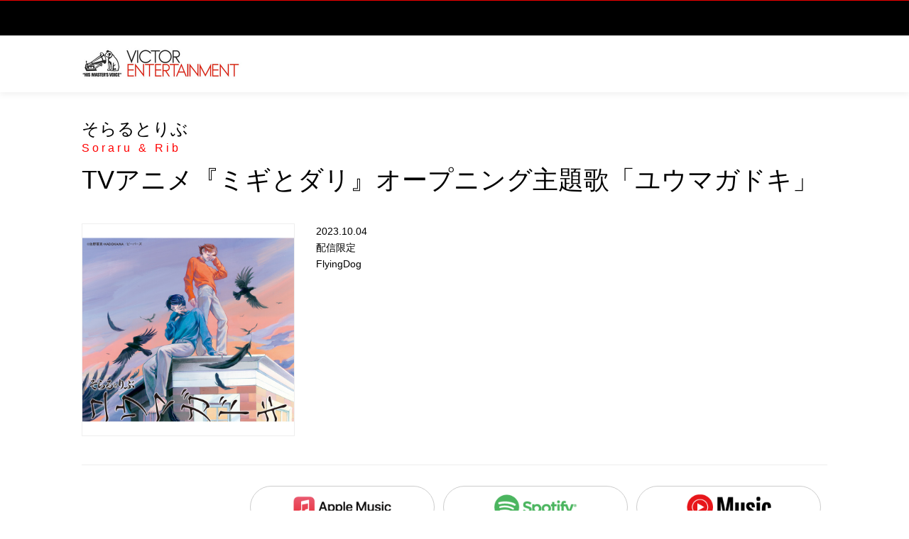

--- FILE ---
content_type: text/html;charset=UTF-8
request_url: https://www.jvcmusic.co.jp/-/Linkall/VEATP-41970.html
body_size: 15398
content:
<!doctype html>
<html lang="ja">
<head prefix="og: http://ogp.me/ns# fb: http://ogp.me/ns/fb# article: http://ogp.me/ns/article#">
	
	<!-- Google Tag Manager -->
	
		<script>
			(function(w, d, s, l, i) {
				w[l] = w[l] || [];
				w[l].push({
					'gtm.start' : new Date().getTime(),
					event : 'gtm.js'
				});
				var f = d.getElementsByTagName(s)[0], j = d.createElement(s), dl = l != 'dataLayer' ? '&l='
						+ l
						: '';
				j.async = true;
				j.src = 'https://www.googletagmanager.com/gtm.js?id=' + i + dl;
				f.parentNode.insertBefore(j, f);
			})(window, document, 'script', 'dataLayer', 'GTM-PHVHBSL');
		</script>
	
	<!-- End Google Tag Manager -->

    <!--基本設定-->
    <meta charset="UTF-8">
    <meta http-equiv="X-UA-Compatible" content="IE=edge">
    <script type="text/javascript">if (navigator.userAgent.indexOf('iPhone') > 0 || navigator.userAgent.indexOf('iPod') > 0 || (navigator.userAgent.indexOf('Android') > 0) && (navigator.userAgent.indexOf('Mobile') > 0) || navigator.userAgent.indexOf('Windows Phone') > 0) {      document.write('<meta name="viewport" content="width=device-width, initial-scale=1, viewport-fit=cover">');    }else if(navigator.userAgent.indexOf('iPad') > 0 || navigator.userAgent.indexOf('Android') > 0){      document.write('<meta name="viewport" content="width=1200">');    } else {      document.write('<meta name="viewport" content="width=device-width, initial-scale=1">');    }  </script>
    <!--基本設定 ここまで-->
    <!-- サイト情報 -->
    <title>そらるとりぶ | TVアニメ『ミギとダリ』オープニング主題歌「ユウマガドキ」 | FlyingDog</title>
    <meta name="description" content="フライングドッグ公式サイト。そらるとりぶ「TVアニメ『ミギとダリ』オープニング主題歌「ユウマガドキ」」の作品情報をご覧いただけます。">
    <meta name="keywords" content="Flying Dog,FlyingDog,フライングドッグ,m-serve,ビクター,victor,アニメ,アニソン,アニメ曲,anime,anime song">
    <meta name="copyright" content="Copyright (c) FlyingDog, Inc. All rights reserved.">
    <!-- サイト情報 ここまで -->

    <!-- Open Graph protocol -->
    <meta property="og:locale" content="ja_JP">
    <meta property="og:site_name" content="FlyingDog, Inc. Official Web Site">
    <meta property="og:type" content="product">
    <meta property="og:title" content="そらるとりぶ | TVアニメ『ミギとダリ』オープニング主題歌「ユウマガドキ」 | FlyingDog">
    <meta property="og:description" content="フライングドッグ公式サイト。そらるとりぶ「TVアニメ『ミギとダリ』オープニング主題歌「ユウマガドキ」」の作品情報をご覧いただけます。">
    <meta property="og:url" content="https://www.jvcmusic.co.jp/flyingdog/-/Discography/A028387/VEATP-41970.html">
    <meta property="og:image" content="https://www.jvcmusic.co.jp/img/sns/processed/jackets/VEATP-41970.jpg?_c=a11d7b47f85b3f13f127e8530302adc2">
    
    
    
    
    
    
    
    
    
    
    
    
    <!-- /Open Graph protocol -->

    <!-- Twitter Card -->
    <meta name="twitter:card" content="summary_large_image">
    <meta name="twitter:site" content="">
    <meta name="twitter:title" content="そらるとりぶ | TVアニメ『ミギとダリ』オープニング主題歌「ユウマガドキ」 | FlyingDog">
    <meta name="twitter:description" content="フライングドッグ公式サイト。そらるとりぶ「TVアニメ『ミギとダリ』オープニング主題歌「ユウマガドキ」」の作品情報をご覧いただけます。">
    <meta name="twitter:image:src" content="https://www.jvcmusic.co.jp/img/sns/processed/jackets/VEATP-41970.jpg?_c=a11d7b47f85b3f13f127e8530302adc2">
    <!-- /Twitter Card -->

    <!-- 電話番号の自動リンク設定 -->
    <meta name="format-detection" content="telephone=no">
    <!-- 電話番号の自動リンク設定 ここまで -->

    <!-- favicon -->
    <link rel="shortcut icon" type="image/x-icon" href="/favicon.ico">
    <link rel="icon" type="image/png" href="/assets/images/favicon-16x16.png" sizes="16x16">
    <link rel="icon" type="image/png" href="/assets/images/favicon-32x32.png" sizes="32x32">
    <link rel="icon" type="image/png" href="/assets/images/favicon-96x96.png" sizes="96x96">
    <!-- favicon ここまで -->
    <!-- webクリップアイコン: touch iconのタイトル情報 -->
    <meta name="apple-mobile-web-app-title" content="Victor Entertainment">
    <!-- webクリップアイコン: touch iconのタイトル情報 ここまで -->
    <!-- webクリップアイコン: iOS Safari and Chrome -->
    <link rel="apple-touch-icon" sizes="57x57" href="/assets/images/apple-icon-57x57.png">
    <link rel="apple-touch-icon" sizes="60x60" href="/assets/images/apple-icon-60x60.png">
    <link rel="apple-touch-icon" sizes="72x72" href="/assets/images/apple-icon-72x72.png">
    <link rel="apple-touch-icon" sizes="76x76" href="/assets/images/apple-icon-76x76.png">
    <link rel="apple-touch-icon" sizes="114x114" href="/assets/images/apple-icon-114x114.png">
    <link rel="apple-touch-icon" sizes="120x120" href="/assets/images/apple-icon-120x120.png">
    <link rel="apple-touch-icon" sizes="144x144" href="/assets/images/apple-icon-144x144.png">
    <link rel="apple-touch-icon" sizes="152x152" href="/assets/images/apple-icon-152x152.png">
    <link rel="apple-touch-icon" sizes="180x180" href="/assets/images/apple-icon-180x180.png">
    <!-- webクリップアイコン: iOS Safari and Chrome ここまで -->
    <!-- webクリップアイコン: Android標準ブラウザ(一部)-->
    <link rel="icon" type="image/png" href="/assets/images/android-chrome-192x192.png" sizes="192x192">
    <!-- webクリップアイコン: Android標準ブラウザ(一部) ここまで-->

    <!-- CSS: 共通 -->
    <link rel="stylesheet" type="text/css" href="/assets/styles/style.css">
    <!-- CSS: 共通 ここまで-->
    <!-- CSS: ユニーク -->
    
    
    <!-- CSS: ユニーク ここまで -->
  </head>
<body class="is-menu-artist linkListPage" data-hash="#そらるとりぶ">
  
	<!-- Google Tag Manager (noscript) -->
	
		<noscript>
			<iframe src="https://www.googletagmanager.com/ns.html?id=GTM-PHVHBSL"
				height="0" width="0" style="display: none; visibility: hidden"></iframe>
		</noscript>
	
	<!-- End Google Tag Manager (noscript) -->

  <!-- ヘッダーモジュール -->
  <script type="text/javascript" src="/assets/scripts/header.js"></script>
  <!-- ヘッダーモジュール ここまで -->

  <!-- メインコンテンツ -->
  <main class="l-artist-page l-fixture-page l-discographydetail-page">

    <div class="l-auxiliary-page">
      <div class="lap-list-breadcrumb">
      </div>
      <div class="lap-list-share">
        <div class="m-share-site">
        </div>
      </div>
    </div>
    <div class="l-menusort-page">

    </div>
    <div class="l-header-page">
      <!-- ページ見出し h1 （アーティスト名あり） -->
      <h1 class="m-hed-page is-nofc">
        <a class="m-hed-page" href="/-/Artist/A028387.html"><span class="mhp-name-artist">そらるとりぶ<br><span>Soraru &amp; Rib</span></span></a><br>
        <span class="mhp-title"><a href="https://www.jvcmusic.co.jp/-/Discography/A028387/VEATP-41970.html">TVアニメ『ミギとダリ』オープニング主題歌「ユウマガドキ」</a></span>
        
      </h1>
      <!-- ページ見出し h1 （アーティスト名ここまで） -->
    </div>
    <div class="l-content-page">
      <!-- 商品紹介 -->
      <div class="m-info-discography">
        <div class="mid-img">
          <img src="https://www.jvcmusic.co.jp/img/jackets/VEATP-41970.jpg?_c=a11d7b47f85b3f13f127e8530302adc2">
        </div>
        <div class="mid-wrap-right">
          <div class="mid-data">
            2023.10.04<br>
            配信限定<br>
            
            FlyingDog
          </div>
          <div class="mid-note">
            <p></p>
          </div>
        </div>
      </div>
      <!-- 商品紹介: ここまで -->

<!-- ストリーミング -->
<div class="linkList">
  <header class="mmd-header">
    <h2 class="m-hed-under2">
      <p class="mhu-en">STREAMING</p>
      <p class="mhu-ja">ストリーミング</p>
    </h2>
  </header>
  <ul class="mmi-list-stbanner">
    <li>
      
      <a href="/-/SR/VEATP-41970/apple" class="ve-event-post" ve-event-action="A028387/SR/VEATP-41970/apple" ve-event-category="STREAMING_apple" target="_blank">
        <img class="mmi-dn-sp" src="/assets/images/logo/streaming/apple_pc.png" alt="Apple Music">
        <img class="mmi-dn-pc" src="/assets/images/logo/streaming/apple_sp.png" alt="Apple Music" width="110" height="28">
      </a>
    </li>
    <li>
      
      <a href="/-/SR/VEAWA-41970/spotify" class="ve-event-post" ve-event-action="A028387/SR/VEAWA-41970/spotify" ve-event-category="STREAMING_spotify" target="_blank">
        <img class="mmi-dn-sp" src="/assets/images/logo/streaming/spotify_pc.png" alt="Spotify(JP)">
        <img class="mmi-dn-pc" src="/assets/images/logo/streaming/spotify_sp.png" alt="Spotify(JP)" width="110" height="28">
      </a>
    </li>
    <li>
      
      <a href="/-/SR/VEATP-41970/youtube" class="ve-event-post" ve-event-action="A028387/SR/VEATP-41970/youtube" ve-event-category="STREAMING_youtube" target="_blank">
        <img class="mmi-dn-sp" src="/assets/images/logo/streaming/youtube_pc.png" alt="YouTube Music">
        <img class="mmi-dn-pc" src="/assets/images/logo/streaming/youtube_sp.png" alt="YouTube Music" width="110" height="28">
      </a>
    </li>
    <li>
      
      <a href="/-/SR/VEAWA-41970/line" class="ve-event-post" ve-event-action="A028387/SR/VEAWA-41970/line" ve-event-category="STREAMING_line" target="_blank">
        <img class="mmi-dn-sp" src="/assets/images/logo/streaming/line_pc.png" alt="LINE MUSIC">
        <img class="mmi-dn-pc" src="/assets/images/logo/streaming/line_sp.png" alt="LINE MUSIC" width="110" height="28">
      </a>
    </li>
    <li>
      
      <a href="/-/SR/VEAMZ-41970/amazon" class="ve-event-post" ve-event-action="A028387/SR/VEAMZ-41970/amazon" ve-event-category="STREAMING_amazon" target="_blank">
        <img class="mmi-dn-sp" src="/assets/images/logo/streaming/amazon_music_pc.png" alt="Amazon Music Unlimited">
        <img class="mmi-dn-pc" src="/assets/images/logo/streaming/amazon_music_sp.png" alt="Amazon Music Unlimited" width="110" height="28">
      </a>
    </li>
    <li>
      
      <a href="/-/SR/VEAWA-41970/awa" class="ve-event-post" ve-event-action="A028387/SR/VEAWA-41970/awa" ve-event-category="STREAMING_awa" target="_blank">
        <img class="mmi-dn-sp" src="/assets/images/logo/streaming/awa_pc.png" alt="AWA">
        <img class="mmi-dn-pc" src="/assets/images/logo/streaming/awa_sp.png" alt="AWA" width="110" height="28">
      </a>
    </li>
  </ul>
</div>
<!-- ストリーミング : ここまで -->

<!-- ダウンロード -->
<div class="linkList">
  <header class="mmd-header">
    <h2 class="m-hed-under2">
      <p class="mhu-en">DOWNLOAD</p>
      <p class="mhu-ja">ダウンロード</p>
    </h2>
  </header>
  <ul class="mmi-list-stbanner">
    <li class="is-noborder is-black ">
      
      <a href="https://www.jvcmusic.co.jp/-/DR/VEATP-41970/iTS" class="ve-event-post" ve-event-action="A028387/DR/VEATP-41970/iTS" ve-event-category="DOWNLOAD_iTS" target="_blank">
        <img class="mmi-dn-sp" src="/assets/images/logo/download/itunes_pc.png" alt="iTunes">
        <img class="mmi-dn-pc" src="/assets/images/logo/download/itunes_sp.png" alt="iTunes" width="110" height="28">
      </a>
    </li>
    <li class=" ">
      
      <a href="https://www.jvcmusic.co.jp/-/DR/VEAMZ-41970/amazon" class="ve-event-post" ve-event-action="A028387/DR/VEAMZ-41970/amazon" ve-event-category="DOWNLOAD_amazon" target="_blank">
        <img class="mmi-dn-sp" src="/assets/images/logo/download/amazon_music_pc.png" alt="Amazon Music">
        <img class="mmi-dn-pc" src="/assets/images/logo/download/amazon_music_sp.png" alt="Amazon Music" width="110" height="28">
      </a>
    </li>
    <li class=" ">
      
      <a href="https://www.jvcmusic.co.jp/-/DR/VEAWA-41970/recochoku" class="ve-event-post" ve-event-action="A028387/DR/VEAWA-41970/recochoku" ve-event-category="DOWNLOAD_recochoku" target="_blank">
        <img class="mmi-dn-sp" src="/assets/images/logo/download/rekochoku_pc.png" alt="レコチョク">
        <img class="mmi-dn-pc" src="/assets/images/logo/download/rekochoku_sp.png" alt="レコチョク" width="110" height="28">
      </a>
    </li>
    <li class=" ">
      
      <a href="https://www.jvcmusic.co.jp/-/DR/VEAWA-41970/mora" class="ve-event-post" ve-event-action="A028387/DR/VEAWA-41970/mora" ve-event-category="DOWNLOAD_mora" target="_blank">
        <img class="mmi-dn-sp" src="/assets/images/logo/download/mora_pc.png" alt="mora">
        <img class="mmi-dn-pc" src="/assets/images/logo/download/mora_sp.png" alt="mora" width="110" height="28">
      </a>
    </li>
  </ul>
</div>
<!-- ダウンロード : ここまで-->

<!-- 購入 -->

<!-- 購入: ここまで -->

  <p class="mmd-note">※ここから先は外部サイトへ移動します。ご利用方法につきましては、各サービス提供先にお問い合わせください。</p>
    </div>
  </main>
  <!-- メインコンテンツ ここまで -->


<!-- シェアリストモジュール -->
<div class="l-bottomshare-page l-fixture-page">
    <!-- シェアリストモジュール -->
    <div class="m-share-site">
      <span>SHARE</span>
      <ul>
        <li><a href="javascript: void(0);" class="cs-share-facebook cs-share-facebook-sp m-link-img jsc-sns-share-link ve-event-post" data-target="facebook" ve-event-action="global/facebook" ve-event-category="SHARE_facebook"></a></li>
        <li><a href="javascript: void(0);" class="cs-share-twitter cs-share-twitter-sp m-link-img jsc-sns-share-link ve-event-post" data-target="twitter" ve-event-action="global/twitter" ve-event-category="SHARE_twitter"></a></li>
        <li><a href="javascript: void(0);" class="cs-share-line cs-share-line-sp m-link-img jsc-sns-share-link ve-event-post" data-target="line" ve-event-action="global/line" ve-event-category="SHARE_line"></a></li>
      </ul>
    </div>
    <!-- シェアリストモジュール: ここまで -->
  </div>
<!-- シェアリストモジュール: ここまで -->

<!-- スクロールトップモジュール -->
<div class="l-scroll-top">
    <div class="m-scroll-top jsc-scroll-top"></div>
  </div>
<!-- スクロールトップモジュール: ここまで -->

<!-- フッターモジュール -->

  <script type="text/javascript" src="/assets/scripts/footer.js"></script>
  
<!-- フッターモジュール ここまで -->

<!-- Javascript: Vendor -->
<script type="text/javascript" src="/assets/vendor/jquery-3.3.1.min.js"></script>
<!-- Javascript: Vendor ここまで -->
<!-- Javascript: 共通 -->
<script type="text/javascript" src="/assets/scripts/main.js"></script>
<!-- Javascript: 共通ここまで -->
</body>
</html>


--- FILE ---
content_type: text/css
request_url: https://www.jvcmusic.co.jp/assets/styles/style.css
body_size: 442192
content:
@charset "UTF-8";
body, div, p, ul, ol, li, dl, dt, dd, table, th, td, img, figure,
h1, h2, h3, h4, h5, h6, form, select {
  margin: 0;
  padding: 0;
}

ul,
ol {
  list-style: none;
}

img {
  border: 0;
  vertical-align: middle;
}

svg,
input,
select,
textarea,
label {
  vertical-align: middle;
}

table {
  border-collapse: collapse;
}

*,
*:before,
*:after {
  word-break: break-all;
  box-sizing: border-box;
}

pre {
  white-space: pre-wrap;
}

main, article, aside, figcaption, figure,
footer, header, nav, section, details, summary {
  display: block;
}

address {
  font-style: normal;
}

html {
  font-family: 'ヒラギノ角ゴ Pro', 'Hiragino Kaku Gothic Pro', 'メイリオ', 'Meiryo', sans-serif;
}

html {
  line-height: 1.7;
  font-size: 14px;
  -webkit-text-size-adjust: 100%;
  -webkit-font-smoothing: antialiased;
}

body {
  -webkit-font-smoothing: antialiased;
}

html, input, select, textarea {
  color: #000000;
}

input, textarea {
  font-size: 100%;
  border-radius: 0;
  -webkit-appearance: none;
}

select {
  font-size: 16px;
  font-size: 1.2rem;
}

h1, h2, h3, h4, h5, h6 {
  font-size: 100%;
  font-weight: normal;
}

strong, em, small {
  font-style: inherit;
  font-weight: inherit;
}

a {
  outline: none;
}

a:link {
  color: #000000;
  text-decoration: none;
}

a:visited {
  color: #000000;
  text-decoration: none;
}

@media all and (min-width: 767.5px) {
  a.m-link-img {
    transition: opacity 0.1s;
  }
  a.m-link-img:hover {
    opacity: 0.5;
  }
  a {
    transition: color 0.1s;
  }
  a:hover {
    color: #FF0000;
    text-decoration: none;
  }
  a:active {
    color: #FF0000;
    text-decoration: none;
  }
  a:focus {
    color: #FF0000;
    text-decoration: none;
  }
}

a.is-tap {
  color: #FF0000 !important;
  text-decoration: none;
}

a.is-tap .m-imagecenter-box {
  opacity: 0.5;
}

a.is-tap .m-imagecenter-boxbg {
  opacity: 0.5;
}

a.m-link-img.is-tap,
a.is-opacity.is-tap {
  color: #FFFFFF !important;
  opacity: .5;
}

.m-scroll-top.is-tap {
  opacity: 0.5;
}

img {
  pointer-events: none !important;
}

@media all and (max-width: 767.5px) {
  .cs-logo-header-sp {
    background-image: url(/assets/images/sprite.png);
    background-position: 0px -65px;
    width: 190px;
    height: 42px;
    background-size: 404px 356px;
    background-repeat: no-repeat;
    display: inline-block;
    vertical-align: middle;
  }

  .cs-share-tiktok-sp {
    background-image: url(/assets/images/tiktok_top.png);
    background-position: 0 0;
    width: 30px;
    height: 30px;
    background-size: 100% auto;
    background-repeat: no-repeat;
    display: inline-block;
  }
  .cs-share-instagram-sp {
    background-image: url(/assets/images/instagram_top.png);
    background-position: 0 0;
    width: 30px;
    height: 30px;
    background-size: 100% auto;
    background-repeat: no-repeat;
    display: inline-block;
  }

  .cs-share-facebook-sp {
    background-image: url(/assets/images/sprite.png);
    background-position: -55px -276px;
    width: 30px;
    height: 30px;
    background-size: 404px 356px;
    background-repeat: no-repeat;
    display: inline-block;
  }
  .cs-share-line-sp {
    background-image: url(/assets/images/sprite.png);
    background-position: -311px -223px;
    width: 30px;
    height: 30px;
    background-size: 404px 356px;
    background-repeat: no-repeat;
    display: inline-block;
  }
  .cs-share-twitter-sp {
    background-image: url(/assets/images/sprite.png);
    background-position: -346px -223px;
    width: 30px;
    height: 30px;
    background-size: 404px 356px;
    background-repeat: no-repeat;
    display: inline-block;
  }
  .cs-share-linelive-sp {
    background-image: url(/assets/images/sprite.png);
    background-position: -90px -276px;
    width: 30px;
    height: 30px;
    background-size: 404px 356px;
    background-repeat: no-repeat;
    display: inline-block;
  }
  .cs-share-youtube-sp {
    background-image: url(/assets/images/sprite.png);
    background-position: -184px -187px;
    width: 30px;
    height: 30px;
    background-size: 404px 356px;
    background-repeat: no-repeat;
    display: inline-block;
  }
  .cs-hed-video {
    background-image: url(/assets/images/sprite.png);
    background-position: -192px -223px;
    width: 40px;
    height: 40px;
    background-size: 404px 356px;
    background-repeat: no-repeat;
  }
  .cs-sharearticle-facebook {
    background-image: url(/assets/images/sprite.png);
    background-position: -60px -331px;
    width: 25px;
    height: 25px;
    background-size: 404px 356px;
    background-repeat: no-repeat;
    display: inline-block;
  }
  .cs-sharearticle-twitter {
    background-image: url(/assets/images/sprite.png);
    background-position: 0px -331px;
    width: 25px;
    height: 25px;
    background-size: 404px 356px;
    background-repeat: no-repeat;
    display: inline-block;
  }
  .cs-sharearticle-line {
    background-image: url(/assets/images/sprite.png);
    background-position: -30px -331px;
    width: 25px;
    height: 25px;
    background-size: 404px 356px;
    background-repeat: no-repeat;
    display: inline-block;
  }
  .cs-link-blank {
    background-image: url(/assets/images/sprite.png);
    background-position: -162px -311px;
    width: 10px;
    height: 14px;
    background-size: 404px 356px;
    background-repeat: no-repeat;
    display: inline-block;
  }
  a.is-tap .cs-link-blank {
    background-image: url(/assets/images/sprite.png);
    background-position: -147px -311px;
    width: 10px;
    height: 14px;
    background-size: 404px 356px;
    background-repeat: no-repeat;
  }
  .cs-link-blankwhite {
    background-image: url(/assets/images/sprite.png);
    background-position: -219px -187px;
    width: 11px;
    height: 15px;
    background-size: 404px 356px;
    background-repeat: no-repeat;
    display: inline-block;
  }
  /* 20211028追加--start-- */
.cs-link-external {
    background-image: url(/assets/images/sprite.png);
    background-position: -191px -311px;
    width: 19px;
    height: 14px;
    background-size: 404px 356px;
    background-repeat: no-repeat;
    display: inline-block;
  }
  a.is-tap .cs-link-external {
    background-image: url(/assets/images/sprite.png);
    background-position: -172px -311px;
    width: 19px;
    height: 14px;
    background-size: 404px 356px;
    background-repeat: no-repeat;
  }
  .cs-link-externalwhite {
    background-image: url(/assets/images/sprite.png);
    background-position: -210px -311px;
    width: 19px;
    height: 14px;
    background-size: 404px 356px;
    background-repeat: no-repeat;
    display: inline-block;
  }
  /* 20211028追加--end-- */
  .cs-icon-close {
    background-image: url(/assets/images/sprite.png);
    background-position: -383px -212px;
    width: 17px;
    height: 17px;
    background-size: 404px 356px;
    background-repeat: no-repeat;
    display: inline-block;
  }
  .cs-icon-search {
    background-image: url(/assets/images/sprite.png);
    background-position: -383px -75px;
    width: 20px;
    height: 20px;
    background-size: 404px 356px;
    background-repeat: no-repeat;
    display: inline-block;
  }
  .cs-icon-mail {
    background-image: url(/assets/images/sprite.png);
    background-position: -149px -331px;
    width: 26px;
    height: 17px;
    background-size: 404px 356px;
    background-repeat: no-repeat;
    display: inline-block;
  }
  a.is-tap .cs-icon-mail {
    background-image: url(/assets/images/sprite.png);
    background-position: -118px -331px;
    width: 26px;
    height: 17px;
    background-size: 404px 356px;
    background-repeat: no-repeat;
    display: inline-block;
  }
  .cs-icon-headersearch {
    background-image: url(/assets/images/sprite.png);
    background-position: -158px -276px;
    width: 28px;
    height: 28px;
    background-size: 404px 356px;
    background-repeat: no-repeat;
    display: inline-block;
  }
  .cs-icon-headermenu {
    background-image: url(/assets/images/sprite.png);
    background-position: -125px -276px;
    width: 28px;
    height: 28px;
    background-size: 404px 356px;
    background-repeat: no-repeat;
    display: inline-block;
  }
  .cs-header-close {
    background-image: url(/assets/images/sprite.png);
    background-position: -90px -331px;
    width: 23px;
    height: 23px;
    background-size: 404px 356px;
    background-repeat: no-repeat;
    display: inline-block;
  }
  .cs-icon-buy {
    background-image: url(/assets/images/sprite.png);
    background-position: -356px -180px;
    width: 22px;
    height: 20px;
    background-size: 404px 356px;
    background-repeat: no-repeat;
    display: inline-block;
  }
  .cs-icon-streaming {
    background-image: url(/assets/images/sprite.png);
    background-position: -383px 0px;
    width: 21px;
    height: 20px;
    background-size: 404px 356px;
    background-repeat: no-repeat;
    display: inline-block;
  }
  .cs-icon-dl {
    background-image: url(/assets/images/sprite.png);
    background-position: -383px -127px;
    width: 19px;
    height: 18px;
    background-size: 404px 356px;
    background-repeat: no-repeat;
    display: inline-block;
  }
  .cs-icon-disc-music {
    background-image: url(/assets/images/sprite.png);
    background-position: -383px -295px;
    width: 15px;
    height: 15px;
    background-size: 404px 356px;
    background-repeat: no-repeat;
    display: inline-block;
    width: 16px;
  }
  .cs-icon-disc-dl {
    background-image: url(/assets/images/sprite.png);
    background-position: -383px -315px;
    width: 15px;
    height: 15px;
    background-size: 404px 356px;
    background-repeat: no-repeat;
    display: inline-block;
  }
  .cs-icon-disc-movie {
    background-image: url(/assets/images/sprite.png);
    background-position: -383px -275px;
    width: 15px;
    height: 15px;
    background-size: 404px 356px;
    background-repeat: no-repeat;
    display: inline-block;
  }
  .cs-icon-listening {
    background-image: url(/assets/images/sprite.png);
    background-position: -383px -255px;
    width: 15px;
    height: 15px;
    background-size: 404px 356px;
    background-repeat: no-repeat;
    display: inline-block;
  }
  .cs-yt-play {
    background-image: url(/assets/images/sprite.png);
    background-position: -73px -223px;
    width: 68px;
    height: 48px;
    background-size: 404px 356px;
    background-repeat: no-repeat;
    display: inline-block;
  }
  a:hover .cs-yt-play {
    background-image: url(/assets/images/sprite.png);
    background-position: 0px -223px;
    width: 68px;
    height: 48px;
    background-size: 404px 356px;
    background-repeat: no-repeat;
  }
  .cs-share-twitter-small {
    background-image: url(/assets/images/sprite.png);
    background-position: -148px -112px;
    width: 33px;
    height: 33px;
    background-size: 404px 356px;
    background-repeat: no-repeat;
    display: inline-block;
  }
  .cs-icon-listening-tieup {
    background-image: url(/assets/images/sprite.png);
    background-position: -237px -223px;
    width: 32px;
    height: 32px;
    background-size: 404px 356px;
    background-repeat: no-repeat;
    display: inline-block;
  }
  .cs-icon-rss-sp {
    background-image: url(/assets/images/sprite.png);
    background-position: -109px -311px;
    width: 14px;
    height: 14px;
    background-size: 404px 356px;
    background-repeat: no-repeat;
    display: inline-block;
  }
  .cs-artist-top-sp {
    background-image: url(/assets/images/sprite.png);
    background-position: -278px -180px;
    width: 35px;
    height: 35px;
    background-size: 404px 356px;
    background-repeat: no-repeat;
    display: inline-block;
  }
  .cs-genre-top-sp {
    background-image: url(/assets/images/sprite.png);
    background-position: -235px -180px;
    width: 38px;
    height: 38px;
    background-size: 404px 356px;
    background-repeat: no-repeat;
    display: inline-block;
  }
  .cs-video-top-sp {
    background-image: url(/assets/images/sprite.png);
    background-position: -186px -112px;
    width: 36px;
    height: 30px;
    background-size: 404px 356px;
    background-repeat: no-repeat;
    display: inline-block;
  }
  .cs-live-top-sp {
    background-image: url(/assets/images/sprite.png);
    background-position: -274px -223px;
    width: 32px;
    height: 32px;
    background-size: 404px 356px;
    background-repeat: no-repeat;
    display: inline-block;
  }
  .cs-icon-listening-large {
    background-image: url(/assets/images/sprite.png);
    background-position: -383px -25px;
    width: 20px;
    height: 20px;
    background-size: 404px 356px;
    background-repeat: no-repeat;
    display: inline-block;
  }
  .cs-sharehome-facebook {
    background-image: url(/assets/images/sprite.png);
    background-position: -148px -151px;
    width: 31px;
    height: 31px;
    background-size: 404px 356px;
    background-repeat: no-repeat;
    display: inline-block;
  }
  .cs-sharehome-twitter {
    background-image: url(/assets/images/sprite.png);
    background-position: -148px -187px;
    width: 31px;
    height: 31px;
    background-size: 404px 356px;
    background-repeat: no-repeat;
    display: inline-block;
  }
  .cs-sharehome-line {
    background-image: url(/assets/images/sprite.png);
    background-position: -184px -151px;
    width: 31px;
    height: 31px;
    background-size: 404px 356px;
    background-repeat: no-repeat;
    display: inline-block;
  }
  .cs-snslabel-fb {
    background-image: url(/assets/images/sprite.png);
    background-position: -235px -144px;
    width: 143px;
    height: 31px;
    background-size: 404px 356px;
    background-repeat: no-repeat;
    display: inline-block;
  }
  .cs-snslabel-fb-bl {
    background-image: url(/assets/images/sprite.png);
    background-position: -235px -108px;
    width: 143px;
    height: 31px;
    background-size: 404px 356px;
    background-repeat: no-repeat;
    display: inline-block;
  }
  .cs-snslabel-tw {
    background-image: url(/assets/images/sprite.png);
    background-position: -235px -36px;
    width: 143px;
    height: 31px;
    background-size: 404px 356px;
    background-repeat: no-repeat;
    display: inline-block;
  }
  .cs-snslabel-tw-bl {
    background-image: url(/assets/images/sprite.png);
    background-position: -235px -72px;
    width: 143px;
    height: 31px;
    background-size: 404px 356px;
    background-repeat: no-repeat;
    display: inline-block;
  }
  .cs-snslabel-youtube {
    background-image: url(/assets/images/sprite.png);
    background-position: 0px -187px;
    width: 143px;
    height: 31px;
    background-size: 404px 356px;
    background-repeat: no-repeat;
    display: inline-block;
  }
  .cs-snslabel-youtube-bl {
    background-image: url(/assets/images/sprite.png);
    background-position: -235px 0px;
    width: 143px;
    height: 31px;
    background-size: 404px 356px;
    background-repeat: no-repeat;
    display: inline-block;
  }
  .cs-snslabel-line {
    background-image: url(/assets/images/sprite.png);
    background-position: 0px -151px;
    width: 143px;
    height: 31px;
    background-size: 404px 356px;
    background-repeat: no-repeat;
    display: inline-block;
  }
  .cs-snslabel-live {
    background-image: url(/assets/images/sprite.png);
    background-position: 0px -112px;
    width: 143px;
    height: 34px;
    background-size: 404px 356px;
    background-repeat: no-repeat;
    display: inline-block;
  }
  .cs-reverse {
    display: inline-block;
    background-image: url(/assets/images/sprite.png);
    background-position: -383px -192px;
    width: 20px;
    height: 15px;
    background-size: 404px 356px;
    background-repeat: no-repeat;
  }
  .cs-volume-off {
    display: inline-block;
    background-image: url(/assets/images/sprite.png);
    background-position: -220px -151px;
    width: 10px;
    height: 15px;
    background-size: 404px 356px;
    background-repeat: no-repeat;
    cursor: pointer;
    transition: opacity .1s;
  }
  .cs-volume {
    display: inline-block;
    background-image: url(/assets/images/sprite.png);
    background-position: -383px -172px;
    width: 20px;
    height: 15px;
    background-size: 404px 356px;
    background-repeat: no-repeat;
    cursor: pointer;
    transition: opacity .1s;
  }
  .cs-btn-pause {
    display: inline-block;
    background-image: url(/assets/images/sprite.png);
    background-position: -146px -223px;
    width: 41px;
    height: 41px;
    background-size: 404px 356px;
    background-repeat: no-repeat;
    cursor: pointer;
  }
  .cs-volume-off:hover,
  .cs-volume:hover {
    opacity: 0.5;
  }
}

@media all and (min-width: 767.5px) {
  .cs-logo-header {
    background-image: url(/assets/images/sprite.png);
    background-position: 0px 0px;
    width: 230px;
    height: 60px;
    background-size: 404px 356px;
    background-repeat: no-repeat;
    display: inline-block;
    vertical-align: middle;
  }
  .cs-share-facebook {
    background-image: url(/assets/images/sprite.png);
    background-position: -195px -65px;
    width: 33px;
    height: 33px;
    background-size: 404px 356px;
    background-repeat: no-repeat;
    display: inline-block;
  }
  .cs-share-line {
    background-image: url(/assets/images/sprite.png);
    background-position: -318px -180px;
    width: 33px;
    height: 33px;
    background-size: 404px 356px;
    background-repeat: no-repeat;
    display: inline-block;
  }
  .cs-share-twitter {
    background-image: url(/assets/images/sprite.png);
    background-position: -148px -112px;
    width: 33px;
    height: 33px;
    background-size: 404px 356px;
    background-repeat: no-repeat;
    display: inline-block;
  }

  .cs-headfoot-tiktok {
    background-image: url(/assets/images/tiktok_top.png);
    background-position: 0 0;
    width: 27px;
    height: 27px;
    background-size: 100% auto;
    background-repeat: no-repeat;
    display: inline-block;
  }
  .cs-headfoot-instagram {
    background-image: url(/assets/images/instagram_top.png);
    background-position: 0 0;
    width: 27px;
    height: 27px;
    background-size: 100% auto;
    background-repeat: no-repeat;
    display: inline-block;
  }

  .cs-headfoot-facebook {
    background-image: url(/assets/images/sprite.png);
    background-position: -319px -276px;
    width: 27px;
    height: 27px;
    background-size: 404px 356px;
    background-repeat: no-repeat;
    display: inline-block;
  }
  .cs-headfoot-twitter {
    background-image: url(/assets/images/sprite.png);
    background-position: -191px -276px;
    width: 27px;
    height: 27px;
    background-size: 404px 356px;
    background-repeat: no-repeat;
    display: inline-block;
  }
  .cs-headfoot-line {
    background-image: url(/assets/images/sprite.png);
    background-position: -287px -276px;
    width: 27px;
    height: 27px;
    background-size: 404px 356px;
    background-repeat: no-repeat;
    display: inline-block;
  }
  .cs-headfoot-linelive {
    background-image: url(/assets/images/sprite.png);
    background-position: -255px -276px;
    width: 27px;
    height: 27px;
    background-size: 404px 356px;
    background-repeat: no-repeat;
    display: inline-block;
  }
  .cs-headfoot-youtube {
    background-image: url(/assets/images/sprite.png);
    background-position: -223px -276px;
    width: 27px;
    height: 27px;
    background-size: 404px 356px;
    background-repeat: no-repeat;
    display: inline-block;
  }
  .cs-hed-video {
    background-image: url(/assets/images/sprite.png);
    background-position: 0px -276px;
    width: 50px;
    height: 50px;
    background-size: 404px 356px;
    background-repeat: no-repeat;
  }
  .cs-sharearticle-facebook {
    background-image: url(/assets/images/sprite.png);
    background-position: -60px -331px;
    width: 25px;
    height: 25px;
    background-size: 404px 356px;
    background-repeat: no-repeat;
    display: inline-block;
  }
  .cs-sharearticle-twitter {
    background-image: url(/assets/images/sprite.png);
    background-position: 0px -331px;
    width: 25px;
    height: 25px;
    background-size: 404px 356px;
    background-repeat: no-repeat;
    display: inline-block;
  }
  .cs-sharearticle-line {
    background-image: url(/assets/images/sprite.png);
    background-position: -30px -331px;
    width: 25px;
    height: 25px;
    background-size: 404px 356px;
    background-repeat: no-repeat;
    display: inline-block;
  }
  .cs-link-blank {
    background-image: url(/assets/images/sprite.png);
    background-position: -162px -311px;
    width: 10px;
    height: 14px;
    background-size: 404px 356px;
    background-repeat: no-repeat;
    display: inline-block;
  }
  a:hover .cs-link-blank {
    background-image: url(/assets/images/sprite.png);
    background-position: -147px -311px;
    width: 10px;
    height: 14px;
    background-size: 404px 356px;
    background-repeat: no-repeat;
  }
/* 20211028追加--start-- */
  .cs-link-external {
    background-image: url(/assets/images/sprite.png);
    background-position: -191px -311px;
    width: 19px;
    height: 14px;
    background-size: 404px 356px;
    background-repeat: no-repeat;
    display: inline-block;
  }
  a:hover .cs-link-external {
    background-image: url(/assets/images/sprite.png);
    background-position: -172px -311px;
    width: 19px;
    height: 14px;
    background-size: 404px 356px;
    background-repeat: no-repeat;
  }
  /* 20211028追加--end-- */
  .cs-icon-mail {
    background-image: url(/assets/images/sprite.png);
    background-position: -55px -311px;
    width: 22px;
    height: 14px;
    background-size: 404px 356px;
    background-repeat: no-repeat;
    display: inline-block;
  }
  a:hover .cs-icon-mail {
    background-image: url(/assets/images/sprite.png);
    background-position: -82px -311px;
    width: 22px;
    height: 14px;
    background-size: 404px 356px;
    background-repeat: no-repeat;
  }
  .cs-icon-cart {
    background-image: url(/assets/images/sprite.png);
    background-position: -383px -150px;
    width: 19px;
    height: 17px;
    background-size: 404px 356px;
    background-repeat: no-repeat;
    display: inline-block;
  }
  .cs-header-search {
    background-image: url(/assets/images/sprite.png);
    background-position: -383px -234px;
    width: 16px;
    height: 16px;
    background-size: 404px 356px;
    background-repeat: no-repeat;
    display: inline-block;
  }
  .cs-icon-elmark {
    background-image: url(/assets/images/sprite.png);
    background-position: -351px -276px;
    width: 25px;
    height: 25px;
    background-size: 404px 356px;
    background-repeat: no-repeat;
    display: inline-block;
  }
  .cs-icon-buy {
    background-image: url(/assets/images/sprite.png);
    background-position: -356px -180px;
    width: 22px;
    height: 20px;
    background-size: 404px 356px;
    background-repeat: no-repeat;
    display: inline-block;
  }
  .cs-icon-streaming {
    background-image: url(/assets/images/sprite.png);
    background-position: -383px 0px;
    width: 21px;
    height: 20px;
    background-size: 404px 356px;
    background-repeat: no-repeat;
    display: inline-block;
  }
  .cs-icon-dl {
    background-image: url(/assets/images/sprite.png);
    background-position: -383px -127px;
    width: 19px;
    height: 18px;
    background-size: 404px 356px;
    background-repeat: no-repeat;
    display: inline-block;
  }
  .cs-icon-disc-music {
    background-image: url(/assets/images/sprite.png);
    background-position: -383px -295px;
    width: 15px;
    height: 15px;
    background-size: 404px 356px;
    background-repeat: no-repeat;
    display: inline-block;
  }
  .cs-icon-disc-dl {
    background-image: url(/assets/images/sprite.png);
    background-position: -383px -315px;
    width: 15px;
    height: 15px;
    background-size: 404px 356px;
    background-repeat: no-repeat;
    display: inline-block;
  }
  .cs-icon-disc-movie {
    background-image: url(/assets/images/sprite.png);
    background-position: -383px -275px;
    width: 15px;
    height: 15px;
    background-size: 404px 356px;
    background-repeat: no-repeat;
    display: inline-block;
  }
  .cs-icon-listening {
    background-image: url(/assets/images/sprite.png);
    background-position: -383px -255px;
    width: 15px;
    height: 15px;
    background-size: 404px 356px;
    background-repeat: no-repeat;
    display: inline-block;
  }
  .cs-yt-play {
    background-image: url(/assets/images/sprite.png);
    background-position: -73px -223px;
    width: 68px;
    height: 48px;
    background-size: 404px 356px;
    background-repeat: no-repeat;
    display: inline-block;
  }
  a:hover .cs-yt-play {
    background-image: url(/assets/images/sprite.png);
    background-position: 0px -223px;
    width: 68px;
    height: 48px;
    background-size: 404px 356px;
    background-repeat: no-repeat;
  }
  .cs-share-twitter-small {
    background-image: url(/assets/images/sprite.png);
    background-position: -346px -223px;
    width: 30px;
    height: 30px;
    background-size: 404px 356px;
    background-repeat: no-repeat;
    display: inline-block;
  }
  .cs-icon-listening-tieup {
    background-image: url(/assets/images/sprite.png);
    background-position: -383px -50px;
    width: 20px;
    height: 20px;
    background-size: 404px 356px;
    background-repeat: no-repeat;
    display: inline-block;
  }
  .cs-icon-rss {
    background-image: url(/assets/images/sprite.png);
    background-position: -109px -311px;
    width: 14px;
    height: 14px;
    background-size: 404px 356px;
    background-repeat: no-repeat;
    display: inline-block;
  }
  .cs-icon-if-fb {
    background-image: url(/assets/images/sprite.png);
    background-position: -128px -311px;
    width: 14px;
    height: 14px;
    background-size: 404px 356px;
    background-repeat: no-repeat;
    display: inline-block;
    margin-top: 6px;
  }
  .cs-icon-if-tw {
    background-image: url(/assets/images/sprite.png);
    background-position: -383px -335px;
    width: 16px;
    height: 13px;
    background-size: 404px 356px;
    background-repeat: no-repeat;
    display: inline-block;
    margin-top: 6px;
  }
  .cs-reverse {
    display: inline-block;
    background-image: url(/assets/images/sprite.png);
    background-position: -383px -192px;
    width: 20px;
    height: 15px;
    background-size: 404px 356px;
    background-repeat: no-repeat;
  }
  .cs-volume-off {
    display: inline-block;
    background-image: url(/assets/images/sprite.png);
    background-position: -220px -151px;
    width: 10px;
    height: 15px;
    background-size: 404px 356px;
    background-repeat: no-repeat;
    cursor: pointer;
    transition: opacity .1s;
  }
  .cs-volume {
    display: inline-block;
    background-image: url(/assets/images/sprite.png);
    background-position: -383px -172px;
    width: 20px;
    height: 15px;
    background-size: 404px 356px;
    background-repeat: no-repeat;
    cursor: pointer;
    transition: opacity .1s;
  }
  .cs-btn-pause {
    display: inline-block;
    background-image: url(/assets/images/sprite.png);
    background-position: -146px -223px;
    width: 41px;
    height: 41px;
    background-size: 404px 356px;
    background-repeat: no-repeat;
    cursor: pointer;
  }
  .cs-volume-off:hover,
  .cs-volume:hover {
    opacity: 0.5;
  }
}

/* =====================================================================================================================
モジュール名： テンプレートクラス
対象カテゴリ： ALL
===================================================================================================================== */
@media all and (min-width: 767.5px) {
  .is-template {
    display: none !important;
  }
}

@media all and (max-width: 767.5px) {
  .is-template {
    display: none !important;
  }
}

@media all and (min-width: 767.5px) {
  .dn-footer .m-footer-site,
  .dn-footer .l-bottomshare-page {
    display: none;
  }
  .dn-footer .l-recommend-page {
    position: absolute;
    width: 100%;
    left: -9999px;
  }
}

@media all and (max-width: 767.5px) {
  .dn-footer .m-footer-site,
  .dn-footer .l-bottomshare-page {
    display: none;
  }
  .dn-footer .l-recommend-page {
    position: absolute;
    width: 100%;
    left: -9999px;
  }
}

/* =====================================================================================================================
モジュール名： svgアニメーション
対象カテゴリ： ALL
===================================================================================================================== */
@media all and (min-width: 767.5px) {
  .m-svg-loader {
    -webkit-animation: loading 1.4s infinite linear;
    animation: loading 1.4s infinite linear;
    -webkit-transform: translateZ(0);
    transform: translateZ(0);
  }
}

@media all and (max-width: 767.5px) {
  .m-svg-loader {
    -webkit-animation: loading 1.4s infinite linear;
    animation: loading 1.4s infinite linear;
    -webkit-transform: translateZ(0);
    transform: translateZ(0);
  }
}

@-webkit-keyframes loading {
  0% {
    -webkit-transform: rotate(0deg);
    transform: rotate(0deg);
  }
  100% {
    -webkit-transform: rotate(360deg);
    transform: rotate(360deg);
  }
}

@keyframes loading {
  0% {
    -webkit-transform: rotate(0deg);
    transform: rotate(0deg);
  }
  100% {
    -webkit-transform: rotate(360deg);
    transform: rotate(360deg);
  }
}

/* =====================================================================================================================
モジュール名： svgアニメーション（センター寄せ）
対象カテゴリ： ALL
===================================================================================================================== */
@media all and (min-width: 767.5px) {
  .m-df-loader {
    display: none;
    text-align: center;
    padding-top: 20px;
    padding-bottom: 20px;
  }
  .m-df-loader.is-loading {
    display: block;
  }
}

@media all and (max-width: 767.5px) {
  .m-df-loader {
    display: none;
    text-align: center;
    padding-top: 20px;
    padding-bottom: 20px;
  }
  .m-df-loader.is-loading {
    display: block;
  }
}

/* =====================================================================================================================
モジュール名：pc・sp出しわけ
対象カテゴリ：ALL
===================================================================================================================== */
@media all and (min-width: 767.5px) {
  .m-dn-pc {
    display: none !important;
  }
}

@media all and (max-width: 767.5px) {
  .m-dn-sp {
    display: none !important;
  }
}

/* =====================================================================================================================
モジュール名：共通ヘッダー
対象カテゴリ：ALL
===================================================================================================================== */
@media all and (min-width: 767.5px) {
  .m-header-site {
    box-shadow: 0 4px 8px rgba(0, 0, 0, 0.05);
    -webkit-font-feature-settings: "palt";
    font-feature-settings: "palt";
    min-width: 1200px;
  }
  .home-pc-page .m-header-site {
    box-shadow: none;
  }
  .m-header-site > .mhs-sub-area {
    height: 50px;
    border-top: 1px solid #ee0000;
    background-color: #000000;
  }
  .m-header-site > .mhs-main-area {
    height: 80px;
  }
  .m-header-site .mhs-content {
    width: 1200px;
    margin-left: auto;
    margin-right: auto;
    padding-left: 75px;
    padding-right: 75px;
    display: flex;
    justify-content: space-between;
    align-items: center;
    height: 100%;
  }

  /*20181030追加--start--*/
  .linkListPage .l-auxiliary-page,
  .linkListPage .l-menusort-page,
  .linkListPage .mhs-top-menu,
  .linkListPage .m-header-site .mhs-glonav > ul,
  .linkListPage .m-header-site .mhs-share-sns {
    display: none;
  }
  /*20181030追加--end--*/

  .m-header-site .mhs-share-sns {
    display: inline-flex;
    align-items: center;
  }
  .m-header-site .mhs-share-sns > ul {
    display: inline-flex;
    line-height: 1;
    align-items: center;
    margin-left: 10px;
  }
  .m-header-site .mhs-share-sns > .mhs-label {
    display: inline-flex;
    color: #FFFFFF;
    font-size: 14px;
  }
  .m-header-site .mhs-share-sns > ul > li + li {
    margin-left: 7px;
  }
  .m-header-site .mhs-top-menu > ul {
    font-size: 12px;
    display: flex;
    align-items: center;
  }
  .m-header-site .mhs-top-menu > ul > li + li {
    margin-left: 20px;
  }
  .m-header-site .mhs-top-menu > ul > li {
    line-height: 1;
  }
  .m-header-site .mhs-top-menu a {
    color: #FFFFFF;
  }
  .m-header-site .mhs-top-menu a:hover {
    color: #AAAAAA;
  }
  .m-header-site a.mhs-btn-shop {
    font-size: 12px;
    color: #FFFFFF;
    padding: 7.5px 15px 7.5px 36px;
    background-color: #444444;
    display: inline-block;
    line-height: 1;
    position: relative;
    border-radius: 3px;
    transition: opacity .1s;
  }
  .m-header-site a.mhs-btn-shop:hover {
    opacity: 0.5;
    color: #FFFFFF;
  }
  .m-header-site .cs-icon-cart {
    position: absolute;
    top: 5px;
    left: 10px;
  }
  .m-header-site .mhs-top-menu .mhs-search input {
    color: #FFFFFF;
    background-color: #444444;
    width: 160px;
    height: 26px;
    border-radius: 13px;
    padding: 0 33px 0 15px;
    display: block;
    -webkit-appearance: none;
    -moz-appearance: none;
    appearance: none;
    outline: none;
    border: none;
    font-size: 12px;
  }

/*-- 追加--start --*/
.m-header-site .mhs-top-menu .mhs-search input {
  padding: 0 33px 0 12px;
width: 210px;
  border-radius: 0 13px 13px 0;
}
/*-- 追加--end --*/

/*-- 追加--start --*/
.m-header-site .mhs-top-menu .mhs-search select {
	padding-left: 26px;
  -webkit-appearance: none;
  -moz-appearance: none;
  appearance: none;
  border-radius: 13px 0 0 13px;
  outline: none;
  position: absolute;
  right: 210px;
  top: 0;
  font-size: 12px;
  line-height: 1;
  text-align: center;
  display: block;
  width: 110px;
  height: 26px;
	background: url(/assets/images/arrow_select.svg) no-repeat #444;
	background-size: 100% auto;
	color: #fff;
  border: none;

}
/*-- 追加--end --*/

  .m-header-site .mhs-top-menu .mhs-search button {
    -webkit-appearance: none;
    -moz-appearance: none;
    appearance: none;
    outline: none;
    position: absolute;
    right: 12px;
    top: 5px;
    display: block;
    width: 16px;
    height: 16px;
    background-color: transparent;
    border: none;
    cursor: pointer;
    transition: opacity 0.1s;
  }
  .m-header-site .mhs-top-menu .mhs-search button:hover {
    opacity: .5;
  }
  .m-header-site .mhs-top-menu .mhs-search input::-ms-clear {
    visibility: hidden;
  }
  .m-header-site .mhs-top-menu .mhs-search {
    text-align: center;
  }

/*-- 追加--start --*/
.m-header-site .mhs-top-menu .mhs-search {
padding-left: 110px;
	position: relative;
}

.m-header-site .mhs-top-menu .mhs-search:after {
	content: "";
	display: block;
	position: absolute;
	left: 110px;
	top: 4px;
	width: 1px;
	height: 18px;
	background: #888;
}
/*-- 追加--end --*/

  .m-header-site .mhs-top-menu .mhs-search a {
    color: #FFFFFF;
    font-size: 9px;
    opacity: 0.5;
  }
  .m-header-site [type="search"]::-webkit-search-cancel-button,
  .m-header-site [type="search"]::-webkit-search-decoration {
    -webkit-appearance: none;
  }
  .m-header-site .mhs-glonav > ul {
    display: inline-flex;
    align-items: center;
    font-size: 16px;
  }
  .m-header-site .mhs-top-menu > ul > li {
    position: relative;
  }
  .m-header-site .mhs-glonav > ul > li + li {
    margin-left: 30px;
  }
  .m-header-site .mhs-logo a {
    display: block;
    transition: opacity .1s;
  }
  .m-header-site .mhs-logo a:hover {
    opacity: .5;
  }
  .m-header-site .mhs-glonav > ul > li > a {
    padding-top: 8px;
    padding-bottom: 8px;
    transition: color,border-bottom .1s;
    white-space: nowrap;
  }
  .m-header-site .mhs-glonav > ul > li > a:hover {
    color: #FF0000;
  }
  .m-header-site .mhs-glonav > ul > li > a.is-active {
    color: #FF0000;
  }
}

@media all and (max-width: 767.5px) {
  .m-header-site {
    position: fixed;
    top: 0;
    left: 0;
    right: 0;
    box-shadow: 0 2.5px 8px rgba(0, 0, 0, 0.05);
    transition: -webkit-transform 0.3s;
    transition: transform 0.3s;
    transition: transform 0.3s, -webkit-transform 0.3s;
    -webkit-transform: translate(0, -100%);
    transform: translate(0, -100%);
    z-index: 20;
  }
  .m-header-site ~ main {
    padding-top: 60px;
  }
  .m-header-site.is-active {
    -webkit-transform: translate(0, 0);
    transform: translate(0, 0);
  }
  .m-header-site .mhs-glonav,
  .m-header-site > .mhs-main-area {
    height: 60px;
  }
  .m-header-site > .mhs-main-area {
    position: relative;
    background-color: #FFFFFF;
    z-index: 20;
  }
  .m-header-site .mhs-glonav > ul {
    display: inline-flex;
    align-items: center;
  }
  .m-header-site .mhs-glonav > ul > li {
    width: 60px;
    height: 60px;
  }
  .m-header-site .mhs-glonav > ul > li a.is-active {
    background-color: #000000;
  }
  .m-header-site .mhs-glonav > ul > li a.is-active .cs-icon-headermenu,
  .m-header-site .mhs-glonav > ul > li a.is-active .cs-icon-headersearch {
    display: none;
  }
  .m-header-site .mhs-glonav > ul > li .cs-header-close {
    display: none;
  }
  .m-header-site .mhs-glonav > ul > li a.is-active .cs-header-close {
    display: inline-block;
  }
  .m-header-site .mhs-glonav > ul > li > a {
    display: inline-block;
    height: 60px;
    width: 60px;
    position: relative;
  }
  .m-header-site .mhs-glonav a > span {
    position: absolute;
    margin: auto;
    top: 0;
    bottom: 0;
    right: 0;
    left: 0;
  }
  .m-header-site .mhs-content {
    display: flex;
    justify-content: space-between;
    align-items: center;
    height: 100%;
  }
  .m-header-site .mhs-logo {
    margin-left: 12px;
  }
  .m-header-site .mhs-logo img {
    width: 100%;
    height: auto;
  }
  .m-header-site .mhs-logo a {
    display: inline-block;
    max-width: 190px;
  }
  .m-header-site .mhs-logo a:hover {
    opacity: .5;
  }
  .m-header-site > .m-search-site,
  .m-header-site > .m-menu-hamburger {
    position: absolute;
    left: 0;
    right: 0;
    z-index: 1;
    top: 100%;
  }
  .m-header-site > .m-menu-hamburger,
  .m-header-site > .m-search-site {
    -webkit-transform: translate(0, -300%);
    transform: translate(0, -300%);
    transition: -webkit-transform 0.3s;
    transition: transform 0.3s;
    transition: transform 0.3s, -webkit-transform 0.3s;
    z-index: 10;
  }
  .m-header-site > .m-menu-hamburger {
    padding-bottom: constant(safe-area-inset-bottom);
    padding-bottom: env(safe-area-inset-bottom);
  }
  .m-header-site > .m-menu-hamburger.is-active,
  .m-header-site > .m-search-site.is-active {
    -webkit-transform: translate(0, 0);
    transform: translate(0, 0);
  }
  .m-header-site + .mhs-overlay {
    position: fixed;
    cursor: pointer;
    top: 0;
    left: 0;
    right: 0;
    bottom: 0;
    background-color: rgba(0, 0, 0, 0.7);
    z-index: 7;
    -webkit-transform: translate(0, -100%);
    transform: translate(0, -100%);
    transition: opacity .3s;
    opacity: 0;
  }
  .m-header-site + .mhs-overlay.is-active {
    -webkit-transform: translate(0, 0);
    transform: translate(0, 0);
    opacity: 1;
  }
  .m-header-site > .m-menu-hamburger {
    overflow: scroll;
    -webkit-overflow-scrolling: touch;
  }
  html.is-active,
  body.is-active {
    height: 100%;
    overflow: hidden;
  }



/*--------- 追加 / 20231116-------------*/

.m-menu-hamburger .mh-nav-main > li#label-site,
.m-menu-hamburger .mh-nav-main > li#management-site {
}

.m-menu-hamburger .mh-nav-main > li > label {
	padding: 0 30px 0 14.5px;
	position: relative;
	display: flex;
	align-items: center;
	height: 60px;
	width: 100%;
}

.m-menu-hamburger .mh-nav-main > li#label-site::after,
.m-menu-hamburger .mh-nav-main > li#management-site::after {
	display: none;
}

.site-list a::after {
  content: '';
  display: block;
  position: absolute;
  top: 50%;
  right: 17.5px;
  width: 7px;
  height: 7px;
  border-top: 1px solid #FF0000;
  border-right: 1px solid #FF0000;
  border-bottom-width: 0;
  border-left-width: 0;
  -webkit-transform-origin: 50% 50%;
  transform-origin: 50% 50%;
  -webkit-transform: translate(0, -50%) rotate(45deg);
  transform: translate(0, -50%) rotate(45deg);
  pointer-events: none;
}

#label-site label::after,
#management-site label::after {
	content: '';
	display: block;
	position: absolute;
	top: 50%;
	right: 14.5px;
	width: 9px;
	height: 1px;
	background: #FF0000;
	pointer-events: none;
}

#label-site label::before,
#management-site label::before {
	content: '';
	margin-top: -4px;
	display: block;
	position: absolute;
	top: 50%;
	right: 18.5px;
	width: 1px;
	height: 9px;
	background: #FF0000;
	pointer-events: none;
		transition: 0.4s cubic-bezier(.57,0,.26,1);
}

#label-site input:checked + label::before,
#management-site input:checked + label::before {
	transform: rotate(90deg);
}

#label-site input,
#management-site input {
	display: none;
}

.site-list {
	padding: 0 0 0 2em;
	height: 0;
	overflow: hidden;
	opacity: 0.95;
	transition: height 0.3s cubic-bezier(.17,.67,.6,.92), opacity 0.1s ease 0s;
}

#label-site input:checked + label + .site-list {
	height: 426px;
	opacity: 1;
	padding: 0 0 16px 2em;
}

#management-site input:checked + label + .site-list {
	height: 98px;
	opacity: 1;
	padding: 0 0 16px 2em;
}

.site-list a {
	padding: 8.5px 30px 8.5px 14.5px;
	position: relative;
	display: flex;
	align-items: center;
	width: 100%;
}

/*--------- /追加 / 20231116-------------*/


}

/* =====================================================================================================================
モジュール名：共通フッター
対象カテゴリ：ALL
===================================================================================================================== */
@media all and (min-width: 767.5px) {
  .m-footer-site {
    text-align: center;
    padding-top: 40px;
    padding-bottom: 40px;
    height: 418px;
    background-color: #191919;
    color: #FFFFFF;
    min-width: 1200px;
  }
  .m-footer-site .mfs-content {
    width: 1200px;
    margin-left: auto;
    margin-right: auto;
    padding-left: 75px;
    padding-right: 75px;
    height: 100%;
  }
  .m-footer-site ul a {
    color: #FFFFFF;
  }
  .m-footer-site ul a:hover {
    color: #999999;
  }
  .m-footer-site .mfs-share-sns {
    display: inline-flex;
    align-items: center;
    margin-top: 30px;
  }
  .m-footer-site .mfs-share-sns > ul {
    display: inline-flex;
    align-items: center;
    line-height: 1;
    margin-left: 20px;
  }
  .m-footer-site .mfs-share-sns > .mfs-label {
    display: inline-flex;
    color: #FFFFFF;
    font-size: 14px;
  }
  .m-footer-site .mfs-share-sns > ul > li + li {
    margin-left: 20px;
  }
  .m-footer-site .mfs-head {
    font-size: 16px;
    line-height: 1;
  }
  .m-footer-site .mfs-head > a {
    color: #EEEEEE;
    transition: color 0.1s;
  }
  .m-footer-site .mfs-head > a:hover {
    color: #999999;
  }
  .m-footer-site .mfs-head + .mfs-list-link {
    margin-top: 40px;
  }
  .m-footer-site .mfs-list-link + .mfs-list-link {
    margin-top: 20px;
  }
  .m-footer-site .mfs-list-link {
    display: flex;
    justify-content: center;
  }
  .m-footer-site .mfs-list-link > li {
    line-height: 1;
    position: relative;
    padding-left: 14px;
    margin-left: 15px;
  }
  .m-footer-site .mfs-list-link > li:nth-child(3) {
    margin-left: 12px;
    padding-left: 17px;
  }
  .m-footer-site .mfs-list-link > li:nth-child(5) {
    margin-left: 6px;
  }
  .m-footer-site .mfs-list-link > li + li {
    border-left: 1px solid #FFFFFF;
  }
  .m-footer-site .mfs-note {
    font-size: 12px;
    line-height: 1.7;
    margin-top: 30px;
    margin-top: 25.8px;
  }
  .m-footer-site .mfs-elmark {
    font-size: 12px;
    line-height: 1.5;
    display: flex;
    justify-content: center;
    align-items: center;
    text-align: left;
    margin-top: 17px;
  }
  .m-footer-site .cs-icon-elmark {
    margin-right: 17px;
  }
  .m-footer-site .mfs-company {
    line-height: 1;
    display: inline-block;
    font-size: 8px;
    font-weight: bold;
    color: #BBBBBB;
    margin-top: 17px;
    transition: opacity .1s;
  }
  .m-footer-site a.mfs-company:hover {
    opacity: .5;
  }
  .m-footer-site .mfs-copy {
    font-size: 10px;
    line-height: 1;
    margin-top: 20px;
  }
}

@media all and (max-width: 767.5px) {
  .m-footer-site .m-menu-hamburger {
    display: block;
    background-color: #191919;
  }
  .m-footer-site .m-menu-hamburger a {
    color: #FFFFFF;
  }
  .m-footer-site .m-menu-hamburger .mh-nav-sub > li:after {
    border-top: 1px solid #FFFFFF;
    border-right: 1px solid #FFFFFF;
  }
  .m-footer-site .m-menu-hamburger .mh-share-sns > p {
    color: #FFFFFF;
  }
  .m-footer-site .m-menu-hamburger .mh-read-copyright {
    color: #FFFFFF;
  }
  .m-footer-site .m-menu-hamburger .mh-nav-sub > li:before,
  .m-footer-site .m-menu-hamburger .mh-share-sns:before,
  .m-footer-site .m-menu-hamburger .mh-read-copyright:before {
    background-color: #B3B1B2;
    width: 100%;
  }
  .m-footer-site .m-menu-hamburger .mh-nav-sub > li.is-noborder:before {
    content: none;
  }
  .m-footer-site .m-menu-hamburger .mh-banner {
    padding: 15px 16.5px 15px 14.5px;
    position: relative;
  }

  /*20181030追加--start--*/
  .linkListPage .m-menu-hamburger .mh-share-sns,
  .linkListPage .m-footer-site .m-menu-hamburger > ul,
  .linkListPage .m-footer-site .m-menu-hamburger .mh-banner {
    display: none;
  }

  .linkListPage .m-footer-site .m-menu-hamburger .mh-read-copyright + .mh-nav-sub {
   display: block;
  }
  /*20181030追加--end--*/

  .m-footer-site .m-menu-hamburger .mh-banner-wrap img {
    width: 100%;
  }
  .m-footer-site .m-menu-hamburger .mh-banner-wrap {
    display: flex;
    justify-content: center;
    align-items: center;
    margin: -5px -10px;
  }
  .m-footer-site .m-menu-hamburger .mh-banner span {
    margin: 5px 10px;
    display: inline-block;
  }
  .m-footer-site .mh-img1 {
    max-width: 160px;
    height: auto;
  }
  .m-footer-site .mh-img2 {
    max-width: 114px;
    height: auto;
  }
  .m-footer-site .m-menu-hamburger .mh-banner:before {
    content: '';
    display: block;
    position: absolute;
    bottom: 0;
    left: 0;
    width: 100%;
    background-color: #B3B1B2;
    height: 1px;
  }
  .m-footer-site .m-menu-hamburger .mh-nav-sub > li > a {
    padding-top: 18.5px;
    padding-bottom: 18.5px;
  }
}

/* =====================================================================================================================
モジュール名：サイト検索
対象カテゴリ：ALL
===================================================================================================================== */
@media all and (min-width: 767.5px) {
  .m-search-site {
    display: none !important;
  }
}

@media all and (max-width: 767.5px) {
  .m-search-site {
    padding: 30px 10px;
    background-color: #1B1B1B;
    text-align: center;
  }
  .m-search-site > * + * {
    margin-top: 30px;
  }
  .m-search-site input,
  .m-search-site button {
    display: block;
    -webkit-appearance: none;
    -moz-appearance: none;
    appearance: none;
    outline: none;
    border: none;
    font-size: 14px;
  }
  .m-search-site input {
    width: 100%;
    height: 40px;
    line-height: 40px;
    padding-left: 20px;
    padding-right: 20px;
    background-color: #CCCCCC;
    border-radius: 40px;
  }

/*-- 追加--start --*/
.m-search-site input {
  margin-top: 0;
  padding-left: 11em;
	font-size: 16px;
	transform: scale(14/16);
}

.m-search-site button {
  margin-top: 16px;
}

.m-search-site select {
  margin-top: 0;
  padding-left: 28px;
  position: absolute;
  top: 30px;
  left: 10px;
  width: 10em;
  outline: 0;
  line-height: 40px;
  font-size: 14px;
   -webkit-appearance: none;
  -moz-appearance: none;
  appearance: none;
  border: none;
  background: #ddd;
  background: url(../images/contents/entry/arrow.png) right center no-repeat, -webkit-linear-gradient(top, #fff 0%,#aaa 100%);
  background: url(../images/contents/entry/arrow.png) right center no-repeat, linear-gradient(to bottom, #fff 0%,#aaa 100%);
  border-radius: 40px 0 0 40px;
}

.m-search-site:before,
.m-search-site:after {
	content: "";
	position: absolute;
	top: 50px;
	left: 22px;
	display: block;
	width: 12px;
	height: 2px;
	background: #000;
	transform: rotate(-45deg);
z-index: 10;
}
.m-search-site:after {
	top: 50px;
	left: 15px;
	transform: rotate(45deg);
}

/*-- 追加--end --*/

  .m-search-site button {
    width: 250px;
    height: 50px;
    margin-left: auto;
    margin-right: auto;
    border-radius: 25px;
    background-color: #FFFFFF;
 	color: #000;
    position: relative;
  }
  .m-search-site button > .cs-icon-search {
    position: absolute;
    top: 50%;
    left: 20px;
    -webkit-transform: translateY(-50%);
    transform: translateY(-50%);
  }
  .m-search-site a {
    color: #FFFFFF;
    font-size: 9px;
    opacity: 0.5;
  }
}

/* =====================================================================================================================
モジュール名：ハンバーガーメニュー
対象カテゴリ：ALL
===================================================================================================================== */
@media all and (min-width: 767.5px) {
  .m-menu-hamburger {
    display: none !important;
  }
}

@media all and (max-width: 767.5px) {
  .m-menu-hamburger {
    background-color: #363636;
    -webkit-font-feature-settings: "palt";
    font-feature-settings: "palt";
  }
  .m-menu-hamburger,
  .m-menu-hamburger a {
    color: #FFFFFF;
  }
  .m-menu-hamburger a {
    text-decoration: none;
  }
  .m-menu-hamburger .mh-nav-main {
    background-color: #1B1B1B;
  }
  .m-menu-hamburger .mh-nav-main > li,
  .m-menu-hamburger .mh-nav-sub > li,
  .m-menu-hamburger .mh-share-sns,
  .m-menu-hamburger .mh-read-copyright {
    position: relative;
  }
  .m-menu-hamburger .mh-nav-main > li::before,
  .m-menu-hamburger .mh-nav-sub > li::before,
  .m-menu-hamburger .mh-share-sns::before,
  .m-menu-hamburger .mh-read-copyright::before {
    content: '';
    display: block;
    position: absolute;
    bottom: 0;
    left: 0;
    width: calc(100% - 10px);
    height: 1px;
    background-color: #363636;
  }
  .m-menu-hamburger .mh-nav-main > li:last-child::before {
    display: none;
  }
  .m-menu-hamburger .mh-nav-main > li::before {
    background-color: #363636;
  }
  .m-menu-hamburger .mh-nav-sub > li::before,
  .m-menu-hamburger .mh-share-sns::before,
  .m-menu-hamburger .mh-read-copyright::before {
    background-color: #4D4D4D;
  }
  .m-menu-hamburger .mh-nav-main > li::after,
  .m-menu-hamburger .mh-nav-sub > li::after {
    content: '';
    display: block;
    position: absolute;
    top: 50%;
    right: 17.5px;
    width: 7px;
    height: 7px;
    border-top: 1px solid #FF0000;
    border-right: 1px solid #FF0000;
    border-bottom-width: 0;
    border-left-width: 0;
    -webkit-transform-origin: 50% 50%;
    transform-origin: 50% 50%;
    -webkit-transform: translate(0, -50%) rotate(45deg);
    transform: translate(0, -50%) rotate(45deg);
    pointer-events: none;
  }
  .m-menu-hamburger .mh-nav-sub > li.is-blank::after {
    content: none;
  }
  .m-menu-hamburger .mh-nav-main > li > a,
  .m-menu-hamburger .mh-nav-sub > li > a,
  .m-menu-hamburger .mh-btn-close a {
    display: flex;
    align-items: center;
    width: 100%;
  }
  .m-menu-hamburger .mh-nav-main > li > a,
  .m-menu-hamburger .mh-nav-sub > li > a,
  .m-menu-hamburger .mh-read-copyright,
  .m-menu-hamburger .mh-share-sns {
    padding-left: 14.5px;
    padding-right: 30px;
  }
  .m-menu-hamburger .mh-read-copyright,
  .m-menu-hamburger .mh-btn-close a {
    padding-left: 14.5px;
    padding-right: 16.5px;
  }
  .m-menu-hamburger .mh-nav-main > li > a {
    height: 60px;
  }
  .m-menu-hamburger .mh-nav-sub > li > a {
    padding-top: 8.5px;
    padding-bottom: 8.5px;
  }
  .m-menu-hamburger .mh-nav-sub > li.is-large > a {
    padding-top: 18.5px;
    padding-bottom: 18.5px;
  }
  .m-menu-hamburger .text-tracking-narrow {
    letter-spacing: -1px;
  }
  /* 20211028追加--cs-link-externalwhite-- */
  .m-menu-hamburger .text-tracking-narrow .cs-link-blankwhite .cs-link-externalwhite {
    position: absolute;
    top: 50%;
    right: 21.5px;
    -webkit-transform-origin: 50% 50%;
    transform-origin: 50% 50%;
    -webkit-transform: translate(50%, -50%);
    transform: translate(50%, -50%);
  }
  .m-menu-hamburger .mh-share-sns {
    padding-top: 20px;
    padding-bottom: 20px;
  }
  .m-menu-hamburger .mh-share-sns > p {
    line-height: 1;
    position: relative;
    vertical-align: middle;
  }
  .m-menu-hamburger .mh-share-sns > ul {
    display: flex;
    margin-top: 20px;
    line-height: 1;
  }
  .m-menu-hamburger .mh-share-sns > ul > li + li {
    margin-left: 10px;
  }
  .m-menu-hamburger .mh-read-copyright {
    font-size: 6px;
    padding-top: 15px;
    padding-bottom: 15px;
  }
  .m-menu-hamburger .mh-read-copyright p {
    font-size: 8px;
  }
  .m-menu-hamburger .mh-read-copyright small {
    display: block;
    font-size: 6px;
    margin-top: 6px;
  }
  .m-menu-hamburger .mh-btn-close .cs-icon-close {
    margin-right: 10px;
  }
  .m-menu-hamburger .mh-btn-close a {
    height: 60px;
    text-align: right;
    justify-content: flex-end;
  }
}

/* =====================================================================================================================
モジュール名：ページ見出し h1 （アーティスト名なし）
対象カテゴリ：ALL
===================================================================================================================== */
@media all and (min-width: 767.5px) {
  .m-hed-page {
    font-size: 24px;
    line-height: 1;
  }
  .m-hed-page > br + .mhp-title {
    display: inline-block;
    margin-top: 14px;
  }
  .m-hed-page > .mhp-title {
    font-size: 36px;
    font-family: "Futura Std Medium", "Century Gothic", "Avant Garde Gothic", "Futura-Medium", "ヒラギノ角ゴ Pro", "Hiragino Kaku Gothic Pro", "メイリオ", "Meiryo", sans-serif;
    line-height: 1.2;
  }
  .m-hed-page > .mhp-title-ja {
    font-size: 36px;
    line-height: 1.3;
    word-break: break-word;
  }
  .m-hed-page > .mhp-title-sub {
    font-size: 18px;
    margin-left: 12px;
  }
  .m-hed-page > .mhp-name-artist {
    font-size: 24px;
    font-family: "Avant Garde Gothic", "ヒラギノ角ゴ Pro", "Hiragino Kaku Gothic Pro", "メイリオ", "Meiryo", sans-serif;
  }
  .m-hed-page > .mhp-en-title,
  .m-hed-page > .mhp-name-artist > span {
    font-size: 16px;
    font-family: "Avant Garde Gothic", "ヒラギノ角ゴ Pro", "Hiragino Kaku Gothic Pro", "メイリオ", "Meiryo", sans-serif;
    color: #FF0000;
    letter-spacing: 4px;
  }
  .m-hed-page > .mhp-en-title {
    margin-top: 10px;
    display: block;
  }
  .m-hed-page.is-nofc > .mhp-en-title,
  .m-hed-page.is-nofc > .mhp-name-artist > span,
  .m-hed-page.is-nofc > .mhp-name-artist,
  .m-hed-page.is-nofc > .mhp-title {
    font-family: "Avant Garde Gothic", "ヒラギノ角ゴ Pro", "Hiragino Kaku Gothic Pro", "メイリオ", "Meiryo", sans-serif;
  }
}

@media all and (max-width: 767.5px) {
  .m-hed-page {
    font-size: 17px;
    line-height: 1;
  }
  .m-hed-page > br + .mhp-title {
    display: inline-block;
    margin-top: 15px;
  }
  .m-hed-page > .mhp-title {
    font-size: 27px;
    font-family: "Futura Std Medium", "Century Gothic", "Avant Garde Gothic", "Futura-Medium", "ヒラギノ角ゴ Pro", "Hiragino Kaku Gothic Pro", "メイリオ", "Meiryo", sans-serif;
    line-height: 1.2;
  }
  .m-hed-page > .mhp-title-ja {
    font-size: 27px;
    line-height: 1.3;
    word-break: break-word;
  }
  .m-hed-page > .mhp-title-sub {
    display: inline-block;
    font-size: 12px;
  }
  .m-hed-page > * + .mhp-title-sub {
    margin-top: 10px;
  }
  .m-hed-page > .mhp-name-artist {
    font-size: 20px;
    font-family: "Avant Garde Gothic", "ヒラギノ角ゴ Pro", "Hiragino Kaku Gothic Pro", "メイリオ", "Meiryo", sans-serif;
  }
  .m-hed-page > .mhp-en-title,
  .m-hed-page > .mhp-name-artist > span {
    font-size: 11px;
    font-family: "Avant Garde Gothic", "ヒラギノ角ゴ Pro", "Hiragino Kaku Gothic Pro", "メイリオ", "Meiryo", sans-serif;
    color: #FF0000;
    letter-spacing: 4px;
  }
  .m-hed-page > .mhp-en-title {
    margin-top: 10px;
    display: block;
  }
  .m-hed-page.is-nofc > .mhp-en-title,
  .m-hed-page.is-nofc > .mhp-name-artist > span,
  .m-hed-page.is-nofc > .mhp-name-artist,
  .m-hed-page.is-nofc > .mhp-title {
    font-family: "Avant Garde Gothic", "ヒラギノ角ゴ Pro", "Hiragino Kaku Gothic Pro", "メイリオ", "Meiryo", sans-serif;
  }
}

/* =====================================================================================================================
モジュール名：ページ見出し h1 （アーティスト名なし）
対象カテゴリ：ALL
===================================================================================================================== */
@media all and (min-width: 767.5px) {
  .m-hed-subpage {
    font-size: 24px;
    line-height: 1;
    padding-bottom: 20px;
    border-bottom: 4px solid #CCCCCC;
    display: block;
  }
  .m-hed-subpage.is-thin {
    border-bottom-width: 1px;
  }
  .m-hed-subpage > br + .mhs-title {
    display: inline-block;
    margin-top: 14px;
  }
  .m-hed-subpage > .mhs-title {
    font-size: 28px;
    font-family: "Futura Std Medium", "Century Gothic", "Avant Garde Gothic", "Futura-Medium", "ヒラギノ角ゴ Pro", "Hiragino Kaku Gothic Pro", "メイリオ", "Meiryo", sans-serif;
  }
  .m-hed-subpage > .mhs-title-sub {
    font-size: 20px;
    margin-left: 5.33333px;
  }
}

@media all and (max-width: 767.5px) {
  .m-hed-subpage {
    font-size: 17px;
    line-height: 1;
  }
  .m-hed-subpage.is-thin {
    border-bottom: 1px solid #CCCCCC;
    padding-bottom: 10px;
  }
  .m-hed-subpage > .mhs-title {
    font-size: 24px;
    font-family: "Futura Std Medium", "Century Gothic", "Avant Garde Gothic", "Futura-Medium", "ヒラギノ角ゴ Pro", "Hiragino Kaku Gothic Pro", "メイリオ", "Meiryo", sans-serif;
  }
  .m-hed-subpage > .mhs-title-sub {
    display: block;
    font-size: 12px;
  }
  .m-hed-subpage > * + .mhs-title-sub {
    margin-top: 5px;
  }
}

/* =====================================================================================================================
モジュール名：下層見出し
対象カテゴリ：ALL
===================================================================================================================== */
@media all and (min-width: 767.5px) {
  .m-hed-under {
    font-size: 32px;
  }

  /* 20181030追加--start-- */
  .l-playlistdetail-page .m-hed-under {
    margin-right: auto;
  }
  /* 20181030追加--end-- */


}

@media all and (max-width: 767.5px) {
  .m-hed-under {
    font-size: 24px;
    line-height: 1.3;
  }
}

/* =====================================================================================================================
モジュール名：下層見出し
対象カテゴリ：ALL
===================================================================================================================== */
@media all and (min-width: 767.5px) {
  .m-hed-under2 .mhu-en {
    font-size: 32px;
    line-height: 1;
    font-family: "Futura Std Medium", "Century Gothic", "Avant Garde Gothic", "Futura-Medium", "ヒラギノ角ゴ Pro", "Hiragino Kaku Gothic Pro", "メイリオ", "Meiryo", sans-serif;
  }
  .m-hed-under2 .mhu-ja {
    font-size: 18px;
    line-height: 1;
    margin-top: 10px;
  }
}

@media all and (max-width: 767.5px) {
  .m-hed-under2 .mhu-en {
    font-size: 24px;
    line-height: 1;
    font-family: "Futura Std Medium", "Century Gothic", "Avant Garde Gothic", "Futura-Medium", "ヒラギノ角ゴ Pro", "Hiragino Kaku Gothic Pro", "メイリオ", "Meiryo", sans-serif;
  }
  .m-hed-under2 .mhu-ja {
    font-size: 12px;
    line-height: 1;
    margin-top: 8px;
  }
}

/* =====================================================================================================================
モジュール名：カルーセル（ホーム）
対象カテゴリ：ホーム
===================================================================================================================== */
@media all and (min-width: 767.5px) {
  .m-carousel-home {
    position: relative;
    height: 440px;
    padding-top: 20px;
    padding-bottom: 15px;
    overflow: hidden;
  }
  .m-carousel-home > .mch-bg-container {
    position: absolute;
    top: 0;
    left: 0;
    right: 0;
    bottom: 0;
    height: 100%;
    background-color: #000000;
    z-index: -1;
  }
  .m-carousel-home > .mch-bg-container > li {
    position: absolute;
    top: 0;
    left: 0;
    right: 0;
    bottom: 0;
    opacity: 0;
    transition: opacity 0.3s;
  }
  .m-carousel-home > .mch-bg-container > li.is-active {
    opacity: 1;
  }
  .m-carousel-home > .mch-bg-container > li > svg {
    -webkit-transform: scale(1.5);
    transform: scale(1.5);
  }
  .m-carousel-home > .mch-list-thumbnail {
    display: flex;
    flex-wrap: nowrap;
  }
  .m-carousel-home > .mch-list-thumbnail.is-transition {
    transition: -webkit-transform 0.5s;
    transition: transform 0.5s;
    transition: transform 0.5s, -webkit-transform 0.5s;
  }
  .m-carousel-home > .mch-list-thumbnail > li {
    width: 840px;
    padding-left: 15px;
    padding-right: 15px;
  }
  .m-carousel-home > .mch-list-thumbnail > li > a {
    display: block;
    cursor: pointer;
    position: relative;
    overflow: hidden;
    border-radius: 10px;
  }
  .m-carousel-home > .mch-list-thumbnail > li > a::after {
    content: '';
    display: block;
    position: absolute;
    top: 0;
    left: 0;
    right: 0;
    bottom: 0;
    background-color: rgba(255, 255, 255, 0.5);
    opacity: 0;
    transition: 0.1s;
    border-radius: 8px;
  }
  .m-carousel-home > .mch-list-thumbnail > li > a:hover::after {
    opacity: 1;
  }
  .m-carousel-home > .mch-list-thumbnail > li > a.is-active::after {
    display: none;
  }
  .m-carousel-home > .mch-list-thumbnail > li > a > iframe {
    position: absolute;
    left: 0;
    top: 0;
  }
  .m-carousel-home > .mch-list-thumbnail > li > a > img {
    transition: opacity 0.1s;
  }
  .m-carousel-home > .mch-list-thumbnail > li > a.is-select > img {
    pointer-events: none;
    opacity: 0;
  }
  .m-carousel-home > .mch-indicator {
    height: 40px;
    display: flex;
    flex-wrap: nowrap;
    align-items: center;
    justify-content: center;
  }
  .m-carousel-home > .mch-indicator > li {
    padding-left: 8px;
    padding-right: 8px;
  }
  .m-carousel-home > .mch-indicator > li > a:hover {
    opacity: 0.5;
  }
  .m-carousel-home > .mch-indicator > li.is-active > a:hover {
    opacity: 1;
  }
  .m-carousel-home > .mch-indicator > li > a {
    cursor: pointer;
    display: block;
    width: 10px;
    height: 10px;
    background-color: #CCCCCC;
    border-radius: 50%;
  }
  .m-carousel-home > .mch-indicator > li.is-active > a {
    background-color: #FF0000;
  }
  .m-carousel-home > .mch-btn {
    position: absolute;
    top: calc(50% - 38px);
    left: 0;
    right: 0;
    -webkit-transform: translate(0, -50%);
    transform: translate(0, -50%);
  }
  .m-carousel-home .mch-prev-btn,
  .m-carousel-home .mch-next-btn {
    cursor: pointer;
    position: absolute;
    width: 44px;
    height: 44px;
    background-color: rgba(17, 17, 17, 0.8);
    border-radius: 50%;
  }
  .m-carousel-home .mch-prev-btn {
    left: 30px;
  }
  .m-carousel-home .mch-next-btn {
    right: 30px;
  }
  .m-carousel-home .mch-prev-btn:hover:before {
    border-left: 1px solid #FF0000;
    border-bottom: 1px solid #FF0000;
    -webkit-transform: translate(25%, 0) rotate(45deg);
    transform: translate(25%, 0) rotate(45deg);
  }
  .m-carousel-home .mch-next-btn:hover:before {
    border-left: 1px solid #FF0000;
    border-bottom: 1px solid #FF0000;
    -webkit-transform: translate(-25%, 0) rotate(225deg);
    transform: translate(-25%, 0) rotate(225deg);
  }
  .m-carousel-home .mch-prev-btn::before,
  .m-carousel-home .mch-next-btn::before {
    content: '';
    display: block;
    position: absolute;
    width: 15px;
    height: 15px;
    border-left: 1px solid #FFFFFF;
    border-bottom: 1px solid #FFFFFF;
    top: 0;
    bottom: 0;
    left: 0;
    right: 0;
    margin: auto;
  }
  .m-carousel-home .mch-prev-btn::before {
    -webkit-transform: translate(25%, 0) rotate(45deg);
    transform: translate(25%, 0) rotate(45deg);
  }
  .m-carousel-home .mch-next-btn::before {
    -webkit-transform: translate(-25%, 0) rotate(225deg);
    transform: translate(-25%, 0) rotate(225deg);
  }
}

@media all and (max-width: 767.5px) {
  .m-carousel-home {
    display: none;
  }
}

/* =====================================================================================================================
モジュール名：カルーセル（ノーマル）
対象カテゴリ：ノーマル
===================================================================================================================== */
@media all and (max-width: 767.5px) {
  .m-carousel-normal {
    overflow: hidden;
    position: relative;
  }
  .m-carousel-normal > .mcn-list-thumbnail {
    display: inline-flex;
    flex-wrap: nowrap;
  }
  .m-carousel-normal > .mcn-list-thumbnail.is-transition {
    transition: -webkit-transform 0.5s;
    transition: transform 0.5s;
    transition: transform 0.5s, -webkit-transform 0.5s;
  }
  .m-carousel-normal > .mcn-list-thumbnail > li > a {
    display: block;
    width: 100%;
  }
  .m-carousel-normal > .mcn-list-thumbnail > li > a > img {
    width: 100%;
    height: auto;
  }
  .m-carousel-normal > .mcn-indicator {
    height: 50px;
    display: flex;
    flex-wrap: nowrap;
    align-items: center;
    justify-content: center;
  }
  .m-carousel-normal > .mcn-indicator > li {
    padding-left: 8px;
    padding-right: 8px;
  }
  .m-carousel-normal > .mcn-indicator > li > a {
    cursor: pointer;
    display: block;
    width: 8px;
    height: 8px;
    background-color: #666666;
    border-radius: 50%;
  }
  .m-carousel-normal > .mcn-indicator > li.is-active > a {
    background-color: #FF0000;
  }
  .m-carousel-normal > .mcn-btn {
    position: absolute;
    left: 0;
    right: 0;
    bottom: 0;
    height: 50px;
    pointer-events: none;
  }
  .m-carousel-normal > .mcn-btn > .mcn-prev-btn,
  .m-carousel-normal > .mcn-btn > .mcn-next-btn {
    position: absolute;
    pointer-events: auto;
    cursor: pointer;
    padding-left: 20px;
    padding-right: 20px;
    height: 100%;
  }
  .m-carousel-normal > .mcn-btn > .mcn-prev-btn {
    left: 0;
  }
  .m-carousel-normal > .mcn-btn > .mcn-next-btn {
    right: 0;
  }
  .m-carousel-normal > .mcn-btn .mcn-prev-btn::before,
  .m-carousel-normal > .mcn-btn .mcn-next-btn::before {
    content: '';
    display: block;
    width: 15px;
    height: 15px;
    border-left: 2px solid #363636;
    border-bottom: 2px solid #363636;
    top: 0;
    bottom: 0;
    left: 0;
    right: 0;
    margin: auto;
  }
  .m-carousel-normal > .mcn-btn .mcn-prev-btn::before {
    -webkit-transform: translate(0, 110%) rotate(45deg);
    transform: translate(0, 110%) rotate(45deg);
  }
  .m-carousel-normal > .mcn-btn .mcn-next-btn::before {
    -webkit-transform: translate(0, 110%) rotate(225deg);
    transform: translate(0, 110%) rotate(225deg);
  }
  .m-carousel-normal .mcn-list-sns > li {
    width: 320px;
    height: 180px;
    text-align: center;
    line-height: 1.3;
    padding-top: 20px;
    padding-bottom: 25px;
  }
  .m-carousel-normal .mcn-list-sns > li > p {
    margin-top: 12.9px;
  }
  .m-carousel-normal .mcn-list-sns > li img {
    width: 143px;
    height: 31px;
  }
  .m-carousel-normal .mcn-list-sns > li a.sns-btn {
    font-size: 14px;
    display: flex;
    align-items: center;
    justify-content: center;
    width: 170px;
    height: 40px;
    border-radius: 20px;
    position: relative;
    color: #FFFFFF;
    margin: auto;
    position: relative;
    margin-top: 15.4px;
  }
  .m-carousel-normal .mcn-list-sns > li a.sns-btn:after {
    content: '';
    display: block;
    position: absolute;
    top: 50%;
    right: 20px;
    width: 8px;
    height: 8px;
    border-top: 1px solid #FFFFFF;
    border-right: 1px solid #FFFFFF;
    border-bottom-width: 0;
    border-left-width: 0;
    -webkit-transform-origin: 50% 50%;
    transform-origin: 50% 50%;
    -webkit-transform: translateY(-50%) rotate(45deg);
    transform: translateY(-50%) rotate(45deg);
    pointer-events: none;
  }
  .m-carousel-normal .mcn-list-sns > li.fb {
    background-color: #DADFE8;
  }
  .m-carousel-normal .mcn-list-sns > li.fb a.sns-btn {
    background-color: #3B5998;
  }
  .m-carousel-normal .mcn-list-sns > li.line {
    background-color: #DEF2DE;
  }
  .m-carousel-normal .mcn-list-sns > li.line a.sns-btn {
    background-color: #00B900;
  }
  .m-carousel-normal .mcn-list-sns > li.live {
    background-color: #DAEFDF;
  }
  .m-carousel-normal .mcn-list-sns > li.live a.sns-btn {
    background-color: #75FA82;
    color: #101121;
  }
  .m-carousel-normal .mcn-list-sns > li.live a.sns-btn:after {
    border-top: 1px solid #101121;
    border-right: 1px solid #101121;
  }
  .m-carousel-normal .mcn-list-sns > li.youtube {
    background-color: #F3DBDB;
  }
  .m-carousel-normal .mcn-list-sns > li.youtube a.sns-btn {
    background-color: #FF0000;
  }
  .m-carousel-normal .mcn-list-sns > li.twitter {
    background-color: #D6E5EE;
  }
  .m-carousel-normal .mcn-list-sns > li.twitter a.sns-btn {
    background-color: #1DA1F2;
  }
}

/* =====================================================================================================================
モジュール名：ビデオページ見出し
対象カテゴリ：ビデオ
===================================================================================================================== */
@media all and (min-width: 767.5px) {
  .m-hed-video {
    position: relative;
    height: 50px;
    display: flex;
    padding-left: 26px;
  }
  .m-hed-video > .mhv-title {
    margin-left: 10px;
  }
  .m-hed-video > .mhv-title > .mhv-title-en {
    font-size: 30px;
    font-family: "Futura Std Medium", "Century Gothic", "Avant Garde Gothic", "Futura-Medium", "ヒラギノ角ゴ Pro", "Hiragino Kaku Gothic Pro", "メイリオ", "Meiryo", sans-serif;
    display: block;
    line-height: 1;
  }
  .m-hed-video > .mhv-title > .mhv-title-ja {
    font-size: 16px;
    display: inline-block;
    vertical-align: top;
    margin-top: 4px;
    line-height: 1;
  }
  .m-hed-video:before {
    content: "";
    position: absolute;
    top: 0;
    left: 0;
    width: 6px;
    height: 100%;
    border-radius: 6px;
    background-color: #FF0000;
  }
}

@media all and (max-width: 767.5px) {
  .m-hed-video {
    position: relative;
    height: 40px;
    display: flex;
    padding-left: 14px;
  }
  .m-hed-video > .mhv-title {
    margin-left: 5px;
  }
  .m-hed-video > .mhv-title > .mhv-title-en {
    font-size: 24px;
    font-family: "Futura Std Medium", "Century Gothic", "Avant Garde Gothic", "Futura-Medium", "ヒラギノ角ゴ Pro", "Hiragino Kaku Gothic Pro", "メイリオ", "Meiryo", sans-serif;
    display: block;
    line-height: 1;
  }
  .m-hed-video > .mhv-title > .mhv-title-ja {
    font-size: 12px;
    display: inline-block;
    vertical-align: top;
    margin-top: 4px;
    line-height: 1;
  }
  .m-hed-video:before {
    content: "";
    position: absolute;
    top: 0;
    left: 0;
    width: 4px;
    height: 100%;
    border-radius: 4px;
    background-color: #FF0000;
  }
}

/* =====================================================================================================================
モジュール名：ページ見出し h2 （2行）
対象カテゴリ：ALL
===================================================================================================================== */
@media all and (min-width: 767.5px) {
  .m-hed2-page {
    position: relative;
    font-size: 32px;
    letter-spacing: 0.08em;
    padding-left: 25px;
    line-height: 1;
    font-family: "Futura Std Medium", "Century Gothic", "Avant Garde Gothic", "Futura-Medium", "ヒラギノ角ゴ Pro", "Hiragino Kaku Gothic Pro", "メイリオ", "Meiryo", sans-serif;
  }
  .m-hed2-page:before {
    content: "";
    position: absolute;
    top: 0;
    bottom: 0;
    margin-top: auto;
    margin-bottom: auto;
    left: 0;
    width: 6px;
    height: 26px;
    border-radius: 6px;
    background-color: #FF0000;
  }
}

@media all and (max-width: 767.5px) {
  .m-hed2-page {
    position: relative;
    font-size: 24px;
    padding-left: 15px;
    line-height: 1;
    -webkit-font-feature-settings: 'palt';
    font-feature-settings: 'palt';
    font-family: "Futura Std Medium", "Century Gothic", "Avant Garde Gothic", "Futura-Medium", "ヒラギノ角ゴ Pro", "Hiragino Kaku Gothic Pro", "メイリオ", "Meiryo", sans-serif;
  }
  .m-hed2-page:before {
    content: "";
    position: absolute;
    top: 0;
    bottom: 0;
    margin-top: auto;
    margin-bottom: auto;
    left: 0;
    width: 4px;
    height: 83.5%;
    border-radius: 6px;
    background-color: #FF0000;
  }
}

/* =====================================================================================================================
モジュール名：ページ見出し h2 （2行）
対象カテゴリ：ALL
===================================================================================================================== */
@media all and (min-width: 767.5px) {
  .m-hed2row2-page {
    position: relative;
    padding-left: 26px;
  }
  .m-hed2row2-page > .mhp-title-en {
    font-size: 32px;
    font-family: "Futura Std Medium", "Century Gothic", "Avant Garde Gothic", "Futura-Medium", "ヒラギノ角ゴ Pro", "Hiragino Kaku Gothic Pro", "メイリオ", "Meiryo", sans-serif;
    display: block;
    line-height: 1;
    letter-spacing: 0.06em;
  }
  .m-hed2row2-page > .mhp-title-ja {
    font-size: 16px;
    display: block;
    line-height: 1;
    letter-spacing: 0.08em;
    margin-top: 4px;
  }
  .m-hed2row2-page:before {
    content: "";
    position: absolute;
    top: 0;
    left: 0;
    width: 6px;
    height: 100%;
    border-radius: 6px;
    background-color: #FF0000;
  }
}

@media all and (max-width: 767.5px) {
  .m-hed2row2-page {
    position: relative;
    padding-left: 14px;
  }
  .m-hed2row2-page > .mhp-title-en {
    font-size: 24px;
    font-family: "Futura Std Medium", "Century Gothic", "Avant Garde Gothic", "Futura-Medium", "ヒラギノ角ゴ Pro", "Hiragino Kaku Gothic Pro", "メイリオ", "Meiryo", sans-serif;
    display: block;
    line-height: 1;
    letter-spacing: 0.06em;
  }
  .m-hed2row2-page > .mhp-title-ja {
    font-size: 12px;
    display: block;
    line-height: 1;
    letter-spacing: 0.08em;
    margin-top: 4px;
  }
  .m-hed2row2-page:before {
    content: "";
    position: absolute;
    top: 0;
    left: 0;
    width: 4px;
    height: 100%;
    border-radius: 4px;
    background-color: #FF0000;
  }
}

/* =====================================================================================================================
モジュール名：ページ見出し h2 （2行）
対象カテゴリ：ALL
===================================================================================================================== */
@media all and (min-width: 767.5px) {
  .m-hed2row1-page {
    position: relative;
    padding-left: 26px;
    display: flex;
    align-items: flex-end;
  }
  .m-hed2row1-page > .mhp-title-en {
    font-size: 24px;
    font-family: "Futura Std Medium", "Century Gothic", "Avant Garde Gothic", "Futura-Medium", "ヒラギノ角ゴ Pro", "Hiragino Kaku Gothic Pro", "メイリオ", "Meiryo", sans-serif;
    display: block;
    line-height: 1;
    letter-spacing: 0.06em;
  }
  .m-hed2row1-page > .mhp-title-ja {
    font-size: 16px;
    display: block;
    line-height: 1;
    letter-spacing: 0.08em;
    margin-left: 10px;
  }
  .m-hed2row1-page:before {
    content: "";
    position: absolute;
    top: 0;
    left: 0;
    width: 6px;
    height: 100%;
    border-radius: 6px;
    background-color: #AAAAAA;
  }
}

@media all and (max-width: 767.5px) {
  .m-hed2row1-page {
    position: relative;
    padding-left: 14px;
  }
  .m-hed2row1-page > .mhp-title-en {
    font-size: 24px;
    font-family: "Futura Std Medium", "Century Gothic", "Avant Garde Gothic", "Futura-Medium", "ヒラギノ角ゴ Pro", "Hiragino Kaku Gothic Pro", "メイリオ", "Meiryo", sans-serif;
    display: block;
    line-height: 1;
    letter-spacing: 0.06em;
  }
  .m-hed2row1-page > .mhp-title-ja {
    font-size: 12px;
    display: block;
    line-height: 1;
    letter-spacing: 0.08em;
    margin-top: 4px;
  }
  .m-hed2row1-page:before {
    content: "";
    position: absolute;
    top: 0;
    left: 0;
    width: 4px;
    height: 100%;
    border-radius: 4px;
    background-color: #AAAAAA;
  }
}

/* =====================================================================================================================
モジュール名：ページ見出し h2 （2行）
対象カテゴリ：ALL
===================================================================================================================== */
@media all and (min-width: 767.5px) {
  .m-hed2-notice {
    position: relative;
    padding-left: 26px;
    font-size: 24px;
    font-family: "Futura Std Medium", "Century Gothic", "Avant Garde Gothic", "Futura-Medium", "ヒラギノ角ゴ Pro", "Hiragino Kaku Gothic Pro", "メイリオ", "Meiryo", sans-serif;
    display: block;
    line-height: 1.7;
    letter-spacing: 0.06em;
    margin-top: -8.4px;
    margin-bottom: -8.4px;
  }
  .m-hed2-notice:before {
    content: "";
    position: absolute;
    top: 8.4px;
    left: 0;
    width: 6px;
    height: calc(100% - 16.8px);
    border-radius: 6px;
    background-color: #FF0000;
  }
}

@media all and (max-width: 767.5px) {
  .m-hed2-notice {
    position: relative;
    padding-left: 14px;
    font-size: 20px;
    font-family: "Futura Std Medium", "Century Gothic", "Avant Garde Gothic", "Futura-Medium", "ヒラギノ角ゴ Pro", "Hiragino Kaku Gothic Pro", "メイリオ", "Meiryo", sans-serif;
    display: block;
    line-height: 1.3;
    -webkit-font-feature-settings: "palt";
    font-feature-settings: "palt";
  }
  .m-hed2-notice:before {
    content: "";
    position: absolute;
    top: 0;
    left: 0;
    width: 4px;
    height: calc(100%);
    border-radius: 4px;
    background-color: #FF0000;
  }
}

/* =====================================================================================================================
モジュール名：ページ見出し h2 （2行）
対象カテゴリ：ALL
===================================================================================================================== */
@media all and (min-width: 767.5px) {
  .m-hed-info {
    position: relative;
    padding-left: 20px;
    font-size: 18px;
    font-family: "Futura Std Medium", "Century Gothic", "Avant Garde Gothic", "Futura-Medium", "ヒラギノ角ゴ Pro", "Hiragino Kaku Gothic Pro", "メイリオ", "Meiryo", sans-serif;
    display: block;
    line-height: 1.15;
    letter-spacing: 0.06em;
  }
  .m-hed-info:before {
    content: "";
    position: absolute;
    top: 0;
    left: 0;
    width: 6px;
    height: 100%;
    border-radius: 6px;
    background-color: #FF0000;
  }
}

@media all and (max-width: 767.5px) {
  .m-hed-info {
    position: relative;
    padding-left: 14px;
    font-size: 18px;
    font-family: "Futura Std Medium", "Century Gothic", "Avant Garde Gothic", "Futura-Medium", "ヒラギノ角ゴ Pro", "Hiragino Kaku Gothic Pro", "メイリオ", "Meiryo", sans-serif;
    display: block;
    line-height: 1.3;
    letter-spacing: 0.06em;
  }
  .m-hed-info:before {
    content: "";
    position: absolute;
    top: 0;
    left: 0;
    width: 4px;
    height: calc(100%);
    border-radius: 4px;
    background-color: #FF0000;
  }
}

/* =====================================================================================================================
モジュール名：日付見出し
対象カテゴリ：見出し
===================================================================================================================== */
@media all and (min-width: 767.5px) {
  .m-hed-eventdate {
    font-size: 18px;
    font-weight: bold;
    padding-left: 18px;
    position: relative;
    line-height: 1.5;
  }
  .m-hed-eventdate:before {
    content: "";
    position: absolute;
    top: 0;
    left: 0;
    width: 6px;
    height: 100%;
    border-radius: 6px;
    background-color: #FF0000;
  }
}

@media all and (max-width: 767.5px) {
  .m-hed-eventdate {
    font-size: 18px;
    font-weight: bold;
    padding-left: 14px;
    position: relative;
    line-height: 1.5;
  }
  .m-hed-eventdate:before {
    content: "";
    position: absolute;
    top: 0;
    left: 0;
    width: 4px;
    height: 100%;
    border-radius: 4px;
    background-color: #FF0000;
  }
}

/* =====================================================================================================================
モジュール名：日付見出し
対象カテゴリ：見出し
===================================================================================================================== */
@media all and (min-width: 767.5px) {
  .m-hed-date {
    font-size: 20px;
    font-weight: bold;
    line-height: 1;
  }
}

@media all and (max-width: 767.5px) {
  .m-hed-date {
    font-size: 16px;
    font-weight: bold;
    line-height: 1;
  }
}

/* =====================================================================================================================
モジュール名：日付見出し
対象カテゴリ：見出し
===================================================================================================================== */
@media all and (min-width: 767.5px) {
  .m-hed-infodate {
    font-size: 18px;
    line-height: 1;
  }
}

@media all and (max-width: 767.5px) {
  .m-hed-infodate {
    font-size: 15px;
    line-height: 1;
  }
}

/* =====================================================================================================================
モジュール名：リスト見出し
対象カテゴリ：見出し
===================================================================================================================== */
@media all and (min-width: 767.5px) {
  .m-hed-list {
    font-size: 20px;
    font-weight: bold;
    line-height: 1;
  }
}

@media all and (max-width: 767.5px) {
  .m-hed-list {
    font-size: 18px;
    font-weight: bold;
    line-height: 1;
  }
}

/* =====================================================================================================================
モジュール名：sns見出し
対象カテゴリ：見出し
===================================================================================================================== */
@media all and (min-width: 767.5px) {
  .m-hed-sns {
    display: flex;
  }
  .m-hed-sns .mhs-icon {
    width: 80px;
    height: 80px;
  }
  .m-hed-sns .mhs-icon img {
    width: 100%;
  }
  .m-hed-sns:hover .mhs-icon img {
    opacity: 0.5;
    transition: 0.1s;
  }
  .m-hed-sns .mhs-info {
    margin-left: 15px;
  }
  .m-hed-sns .mhs-title {
    font-size: 16px;
    line-height: 1.5;
    font-weight: bold;
    margin-top: -4px;
  }
  .m-hed-sns .mhs-read {
    font-size: 14px;
    line-height: 1.3;
  }
  .m-hed-sns .mhs-readbtn-wrap {
    display: flex;
    align-items: center;
    margin-top: 10.9px;
  }
  .m-hed-sns .mhs-btn {
    display: inline-block;
    font-size: 0;
    margin-left: 20px;
  }
}

@media all and (max-width: 767.5px) {
  .m-hed-sns {
    display: flex;
  }
  .m-hed-sns .mhs-icon {
    width: 100px;
    height: 100px;
  }
  .m-hed-sns .mhs-icon img {
    width: 100%;
  }
  .m-hed-sns .mhs-info {
    margin-left: 9px;
    flex: 1;
  }
  .m-hed-sns .mhs-title {
    font-size: 15px;
    line-height: 1.3;
    font-weight: bold;
    margin-top: -2.25px;
  }
  .m-hed-sns .mhs-read {
    font-size: 14px;
    line-height: 1.5;
  }
  .m-hed-sns .mhs-readbtn-wrap {
    margin-top: 4.25px;
  }
  .m-hed-sns .mhs-btn {
    display: inline-block;
    font-size: 0;
    margin-top: 6.5px;
  }
}

/* =====================================================================================================================
モジュール名：company見出し
対象カテゴリ：見出し
===================================================================================================================== */
@media all and (min-width: 767.5px) {
  .m-hed-company {
    color: #FFFFFF;
    background-color: #000000;
    text-align: center;
    padding-top: 92px;
    padding-bottom: 95.5px;
  }
  .m-hed-company .mhc-wrap {
    width: 1200px;
    height: 100%;
    margin-left: auto;
    margin-right: auto;
    padding-left: 75px;
    padding-right: 75px;
  }
  .m-hed-company .mhc-text-en {
    font-size: 32px;
    line-height: 1.2;
    font-family: "Futura Std Medium", "Century Gothic", "Avant Garde Gothic", "Futura-Medium", "ヒラギノ角ゴ Pro", "Hiragino Kaku Gothic Pro", "メイリオ", "Meiryo", sans-serif;
    letter-spacing: 0.06em;
  }
  .m-hed-company .mhc-text-ja {
    font-size: 18px;
    line-height: 1.2;
    margin-top: 26.8px;
    padding-top: 23.2px;
    position: relative;
  }
  .m-hed-company .mhc-text-ja:before {
    content: "";
    position: absolute;
    top: 0;
    left: 50%;
    -webkit-transform: translateX(-50%);
    transform: translateX(-50%);
    width: 200px;
    height: 1px;
    background-color: #FF0000;
  }
}

@media all and (max-width: 767.5px) {
  .m-hed-company {
    color: #FFFFFF;
    background-color: #000000;
    text-align: center;
    height: 125px;
    display: flex;
    justify-content: center;
    align-items: center;
  }
  .m-hed-company .mhc-text-en {
    font-size: 21px;
    line-height: 1.2;
    font-family: "Futura Std Medium", "Century Gothic", "Avant Garde Gothic", "Futura-Medium", "ヒラギノ角ゴ Pro", "Hiragino Kaku Gothic Pro", "メイリオ", "Meiryo", sans-serif;
    letter-spacing: 0.06em;
  }
  .m-hed-company .mhc-text-ja {
    font-size: 14px;
    line-height: 1.2;
    margin-top: 12.9px;
    padding-top: 13.6px;
    position: relative;
  }
  .m-hed-company .mhc-text-ja:before {
    content: "";
    position: absolute;
    top: 0;
    left: 50%;
    -webkit-transform: translateX(-50%);
    transform: translateX(-50%);
    width: 125px;
    height: 1px;
    background-color: #FF0000;
  }
}

/* =====================================================================================================================
モジュール名：モジュール内見出し
対象カテゴリ：見出し
===================================================================================================================== */
@media all and (min-width: 767.5px) {
  .m-hed3-page {
    font-size: 20px;
    font-weight: bold;
  }
}

@media all and (max-width: 767.5px) {
  .m-hed3-page {
    font-size: 17px;
    font-weight: bold;
  }
}

/* =====================================================================================================================
モジュール名：グリッド（４分割）
対象カテゴリ：ALL
===================================================================================================================== */
@media all and (min-width: 767.5px) {
  .g-col-abcd {
    display: flex;
    flex-wrap: wrap;
    margin: -20px -28px;
  }
  .g-col-abcd > * {
    width: calc(100% / 4);
    padding: 20px 28px;
  }
}

@media all and (max-width: 767.5px) {
  .g-col-abcd > * + * {
    margin-top: 40px;
  }
}

/* =====================================================================================================================
モジュール名：ぱんくずリスト
対象カテゴリ：ALL
===================================================================================================================== */
@media all and (min-width: 767.5px) {
  .m-list-breadcrumb {
    font-size: 10px;
    line-height: 2;
    margin-left: -10px;
    padding-left: 10px;
  }
  .m-list-breadcrumb > li {
    display: inline;
  }
  .m-list-breadcrumb > li + li {
    padding-left: 10px;
  }
  .m-list-breadcrumb > li + li:before {
    content: '';
    display: inline-block;
    width: 6px;
    height: 6px;
    margin: 0 15px 0 0;
    border-top: 1px solid #999999;
    border-right: 1px solid #999999;
    -webkit-transform: rotate(45deg);
    transform: rotate(45deg);
  }
  .m-list-breadcrumb > li > a:hover {
    color: #FF0000;
  }
}

@media all and (max-width: 767.5px) {
  .m-list-breadcrumb {
    display: none;
  }
}

/* =====================================================================================================================
モジュール名：アローリンク
対象カテゴリ：リンク
===================================================================================================================== */
@media all and (min-width: 767.5px) {
  .m-link-arrow,
  a.m-link-arrow {
    position: relative;
    padding-left: 16px;
    display: inline-block;
  }
  .m-link-arrow:before,
  a.m-link-arrow:before {
    content: '';
    display: block;
    position: absolute;
    top: 8px;
    left: 0;
    width: 7px;
    height: 7px;
    border-top: 1px solid #FF0000;
    border-right: 1px solid #FF0000;
    border-bottom-width: 0;
    border-left-width: 0;
    -webkit-transform-origin: 50% 50%;
    transform-origin: 50% 50%;
    -webkit-transform: rotate(45deg);
    transform: rotate(45deg);
    pointer-events: none;
  }
  a.m-link-arrow:hover {
    color: #FF0000;
  }
  /* 20211028追加--cs-link-external-- */
  .m-link-arrow > .cs-link-blank .cs-link-external {
    margin-left: 6px;
    vertical-align: middle;
  }
  a.m-link-arrow.is-large:before {
    top: 10px;
  }
}

@media all and (max-width: 767.5px) {
  .m-link-arrow,
  a.m-link-arrow {
    position: relative;
    padding-left: 16px;
    display: inline-block;
  }
  .m-link-arrow:before,
  a.m-link-arrow:before {
    content: '';
    display: block;
    position: absolute;
    top: 7px;
    left: 0;
    width: 7px;
    height: 7px;
    border-top: 1px solid #FF0000;
    border-right: 1px solid #FF0000;
    border-bottom-width: 0;
    border-left-width: 0;
    -webkit-transform-origin: 50% 50%;
    transform-origin: 50% 50%;
    -webkit-transform: rotate(45deg);
    transform: rotate(45deg);
    pointer-events: none;
  }
  /* 20211028追加--cs-link-external-- */
  .m-link-arrow > .cs-link-blank .cs-link-external {
    margin-left: 8px;
    vertical-align: middle;
  }
}

/* =====================================================================================================================
モジュール名：太字リンク
対象カテゴリ：リンク
===================================================================================================================== */
@media all and (min-width: 767.5px) {
  a.m-link-bold {
    font-weight: bold;
  }
  a.m-link-bold:hover {
    color: #FF0000;
  }
  a .m-link-bold {
    font-weight: bold;
  }
  a .m-link-bold:hover {
    color: #FF0000;
  }
}

@media all and (max-width: 767.5px) {
  a.m-link-bold {
    font-weight: bold;
  }
  a .m-link-bold {
    font-weight: bold;
  }
}

/* =====================================================================================================================
モジュール名：スクロールトップ
対象カテゴリ：ALL
===================================================================================================================== */
@media all and (min-width: 767.5px) {
  .m-scroll-top {
    width: 65px;
    height: 65px;
    border-radius: 50%;
    background-color: #727272;
    align-items: center;
    justify-content: center;
    cursor: pointer;
    display: flex;
  }
  .m-scroll-top::before {
    content: '';
    display: block;
    width: 20px;
    height: 20px;
    border-top: 2px solid #FFFFFF;
    border-right: 2px solid #FFFFFF;
    -webkit-transform: translate(0, 25%) rotate(-45deg);
    transform: translate(0, 25%) rotate(-45deg);
  }
  .m-scroll-top:hover {
    opacity: 0.5;
  }
}

@media all and (max-width: 767.5px) {
  .m-scroll-top {
    width: 50px;
    height: 50px;
    border-radius: 50%;
    background-color: #727272;
    display: flex;
    align-items: center;
    justify-content: center;
  }
  .m-scroll-top::before {
    content: '';
    display: block;
    width: 16px;
    height: 16px;
    border-top: 2px solid #FFFFFF;
    border-right: 2px solid #FFFFFF;
    -webkit-transform: translate(0, 25%) rotate(-45deg);
    transform: translate(0, 25%) rotate(-45deg);
  }
}

/* =====================================================================================================================
モジュール名：アーティスト索引(日本語)
対象カテゴリ：アーティスト
===================================================================================================================== */
@media all and (min-width: 767.5px) {
  .m-index-artist-jp {
    font-size: 0;
    margin: -2px;
  }
  .m-index-artist-jp > li {
    font-size: 14px;
    display: inline-flex;
    height: 38px;
    width: 38px;
    border: 1px solid #EEEEEE;
    margin: 2px;
  }
  .m-index-artist-jp > li.line-top {
    background-color: #EEEEEE;
  }
  .m-index-artist-jp > li.is-active {
    background-color: #FF0000;
    border: 1px solid #FF0000;
  }
  .m-index-artist-jp > li.is-active a {
    color: #FFFFFF;
  }
  /*20181030変更--start--*/
  /*.m-index-artist-jp a {*/
  .m-index-artist-jp a, .m-index-artist-jp span {
  /*20181030変更--end--*/
    color: #000000;
    line-height: 38px;
    text-align: center;
    text-decoration: none;
    width: 100%;
    height: 100%;
    transition: background-color 0.1s;
  }
  .m-index-artist-jp a:hover {
    color: #FFFFFF;
    background-color: #FF0000;
    border-color: #FF0000;
  }
  /*20181030追加--start--*/
  .m-index-artist-jp span {
    color: #CCCCCC;
  }
  /*20181030追加--end--*/
}

@media all and (max-width: 767.5px) {
  .m-index-artist-jp {
    font-size: 0;
    margin: -6px -5px;
    display: flex;
    flex-wrap: wrap;
  }
  .m-index-artist-jp > li {
    font-size: 14px;
    width: calc((100% - 50px) / 5);
    border: 1px solid #EEEEEE;
    margin: 6px 5px;
    position: relative;
  }
  .m-index-artist-jp > li::before {
    content: '';
    display: inline-block;
    width: 0;
    padding-top: 100%;
  }
  .m-index-artist-jp > li.line-end {
    margin-right: calc((100% - 50px) / 5 * 2);
  }
  .m-index-artist-jp > li.line-top {
    background-color: #EEEEEE;
  }
  .m-index-artist-jp > li.is-active {
    background-color: #FF0000;
    border: 1px solid #FF0000;
  }
  .m-index-artist-jp > li.is-active a {
    color: #FFFFFF;
  }
  /*20181030変更--start--*/
  /*.m-index-artist-jp a {*/
  .m-index-artist-jp a, .m-index-artist-jp span {
  /*20181030変更--end--*/
    color: #000000;
    text-decoration: none;
    display: flex;
    align-items: center;
    justify-content: center;
    position: absolute;
    top: 0;
    left: 0;
    right: 0;
    bottom: 0;
  }
  /*20181030追加--start--*/
  .m-index-artist-jp span {
    color: #CCCCCC;
  }
  /*20181030追加--end--*/
}

/* =====================================================================================================================
モジュール名：アーティスト索引(英語)
対象カテゴリ：アーティスト
===================================================================================================================== */
@media all and (min-width: 767.5px) {
  .m-index-artist-en {
    font-size: 0;
    margin: -2px;
  }
  .m-index-artist-en > li {
    font-size: 14px;
    display: inline-flex;
    align-items: center;
    justify-content: center;
    height: 38px;
    width: calc((100% - 4*13px) / 13);
    border: 1px solid #EEEEEE;
    margin: 2px;
  }
  .m-index-artist-en > li.is-active {
    background-color: #FF0000;
    border: 1px solid #FF0000;
  }
  .m-index-artist-en > li.is-active a {
    color: #FFFFFF;
  }
  .m-index-artist-en a {
    color: #000000;
    line-height: 38px;
    text-align: center;
    text-decoration: none;
    width: 100%;
    height: 100%;
    transition: background-color 0.1s;
  }
  .m-index-artist-en a:hover {
    color: #FFFFFF;
    background-color: #FF0000;
    border-color: #FF0000;
  }
  /*20181030追加--start--*/
  .m-index-artist-en span {
    color: #CCCCCC;
  }
  /*20181030追加--end--*/
}

@media all and (max-width: 767.5px) {
  .m-index-artist-en {
    font-size: 0;
    margin: -6px -5px;
    display: flex;
    flex-wrap: wrap;
  }
  .m-index-artist-en > li {
    font-size: 14px;
    width: calc((100% - 40px) / 4);
    border: 1px solid #EEEEEE;
    margin: 6px 5px;
    position: relative;
  }
  .m-index-artist-en > li::before {
    content: '';
    display: inline-block;
    width: 0;
    padding-top: 61.53%;
  }
  .m-index-artist-en > li.is-active {
    background-color: #FF0000;
    border: 1px solid #FF0000;
  }
  /*20181030変更--start--*/
  /*.m-index-artist-en a {*/
  .m-index-artist-en a, .m-index-artist-en span {
  /*20181030変更--end--*/
    color: #000000;
    text-decoration: none;
    width: 100%;
    height: 100%;
    display: flex;
    align-items: center;
    justify-content: center;
    position: absolute;
    top: 0;
    left: 0;
    right: 0;
    bottom: 0;
  }
  .m-index-artist-en > li.is-active a {
    color: #FFFFFF;
  }
  /*20181030追加--start--*/
  .m-index-artist-en span {
    color: #CCCCCC;
  }
  /*20181030追加--end--*/
}

/* =====================================================================================================================
モジュール名：アーティストリスト見出し
対象カテゴリ：アーティスト
===================================================================================================================== */
@media all and (min-width: 767.5px) {
  .m-hed-artist-list {
    position: relative;
    font-size: 30px;
    padding-left: 26px;
    line-height: 1;
  }
  .m-hed-artist-list:before {
    content: "";
    position: absolute;
    top: 50%;
    left: 0;
    width: 6px;
    height: 26px;
    border-radius: 10px;
    background-color: #FF0000;
    -webkit-transform-origin: 50% 50%;
    transform-origin: 50% 50%;
    -webkit-transform: translate(0, -50%);
    transform: translate(0, -50%);
  }
}

@media all and (max-width: 767.5px) {
  .m-hed-artist-list {
    position: relative;
    font-size: 24px;
    padding-left: 14px;
    line-height: 1;
  }
  .m-hed-artist-list:before {
    content: "";
    position: absolute;
    top: 50%;
    left: 0;
    width: 4px;
    height: 20px;
    border-radius: 4px;
    background-color: #FF0000;
    -webkit-transform-origin: 50% 50%;
    transform-origin: 50% 50%;
    -webkit-transform: translate(0, -50%);
    transform: translate(0, -50%);
  }
}

/* =====================================================================================================================
モジュール名：アーティストリスト
対象カテゴリ：アーティスト
===================================================================================================================== */
@media all and (min-width: 767.5px) {
  .m-list-artist {
    display: flex;
    flex-wrap: wrap;
    margin-top: -10.2px;
  }
  .m-list-artist > li {
    position: relative;
    padding-left: 16px;
    padding-right: 30px;
    font-size: 14px;
    width: calc(100% / 3);
    margin-top: 10.2px;
  }




  .m-list-artist > li a:hover {
    color: #FF0000;
  }
  .m-list-artist > li a:before {
    content: '';
    display: block;
    position: absolute;
    top: 8px;
    left: -2px;
    width: 7px;
    height: 7px;
    border-top: 1px solid #FF0000;
    border-right: 1px solid #FF0000;
    border-bottom-width: 0;
    border-left-width: 0;
    -webkit-transform-origin: 50% 50%;
    transform-origin: 50% 50%;
    -webkit-transform: rotate(45deg);
    transform: rotate(45deg);
    pointer-events: none;
  }
}

@media all and (max-width: 767.5px) {
  .m-list-artist > li {
    position: relative;
    padding-left: 16px;
    font-size: 14px;
  }
  .m-list-artist > li + li {
    margin-top: 25.2px;
  }
  .m-list-artist > li a:before {
    content: '';
    display: block;
    position: absolute;
    top: 8px;
    left: 0;
    width: 7px;
    height: 7px;
    border-top: 1px solid #FF0000;
    border-right: 1px solid #FF0000;
    border-bottom-width: 0;
    border-left-width: 0;
    -webkit-transform-origin: 50% 50%;
    transform-origin: 50% 50%;
    -webkit-transform: rotate(45deg);
    transform: rotate(45deg);
    pointer-events: none;
  }
}

/* =====================================================================================================================
モジュール名：アーティスト索引セレクトリンクボックス
対象カテゴリ：アーティスト
===================================================================================================================== */
@media all and (min-width: 767.5px) {
  .m-index-select {
    line-height: 1;
  }
  .m-index-select > .is-active {
    color: #FF0000;
    text-decoration: none;
  }
  .m-index-select > a + a {
    margin-left: 40px;
  }
}

@media all and (max-width: 767.5px) {
  .m-index-select {
    line-height: 1;
  }
  .m-index-select > .is-active {
    color: #FF0000;
    text-decoration: none;
  }
  .m-index-select > a + a {
    margin-left: 30px;
  }
}

/* =====================================================================================================================
モジュール名：リンクノーマル
対象カテゴリ：リンク
===================================================================================================================== */
@media all and (min-width: 767.5px) {
  a.m-link-normal {
    text-decoration: underline;
  }
  a.m-link-normal:hover {
    color: #FF0000;
    text-decoration: none;
  }
}

@media all and (max-width: 767.5px) {
  a.m-link-normal {
    text-decoration: underline;
  }
  .m-link-normal:active {
    text-decoration: none;
  }
}

/* =====================================================================================================================
モジュール名：アーティストKV
対象カテゴリ：アーティスト
===================================================================================================================== */
@media all and (min-width: 767.5px) {
  .m-kv-artist {
    background-color: #242424;
    width: auto;
    padding-top: 25px;
    padding-bottom: 25px;
  }
  .m-kv-artist.is-genre {
    padding-top: 47.4px;
    padding-bottom: 53.7px;
  }
  .m-kv-artist .mka-wrap {
    display: flex;
    justify-content: space-between;
    align-items: center;
    width: 1200px;
    height: 100%;
    margin-left: auto;
    margin-right: auto;
    padding-left: 75px;
    padding-right: 75px;
  }
  .m-kv-artist .mka-text .mka-text-ja {
    color: #FFFFFF;
    font-size: 36px;
    font-family: "Avant Garde Gothic", "ヒラギノ角ゴ Pro", "Hiragino Kaku Gothic Pro", "メイリオ", "Meiryo", sans-serif;
    word-break: normal;
  }
  .m-kv-artist.is-genre .mka-text .mka-text-subja {
    margin-top: 1.1px;
  }
  .m-kv-artist .mka-text .mka-text-subja {
    color: #FF0000;
    font-size: 18px;
    font-family: "Avant Garde Gothic", "ヒラギノ角ゴ Pro", "Hiragino Kaku Gothic Pro", "メイリオ", "Meiryo", sans-serif;
    margin-top: 21.8px;
  }
  .m-kv-artist .mka-text .mka-text-en {
    color: #FF0000;
    font-size: 18px;
    font-family: "Avant Garde Gothic", "ヒラギノ角ゴ Pro", "Hiragino Kaku Gothic Pro", "メイリオ", "Meiryo", sans-serif;
    margin-top: 1.1px;
    letter-spacing: 4px;
  }
  .m-kv-artist .mka-image {
    width: 600px;
    height: 450px;
    flex-shrink: 0;
    background-color: #000000;
    position: relative;
  }
  .m-kv-artist .mka-image img {
    max-width: 100%;
    max-height: 100%;
    position: absolute;
    margin: auto;
    top: 0;
    bottom: 0;
    left: 0;
    right: 0;
  }
  .hover-opacity a:hover .mka-text-ja, .hover-opacity a:hover .mka-text-en {
    opacity: 0.5;
    transition: 0.1s;
  }
}

/*-- 追加--start --*/
  .m-kv-artist .mka-text {
  width: calc(100% - 616px);
  }

/*-- 追加--end --*/

@media all and (max-width: 767.5px) {
  .m-kv-artist {
    background-color: #242424;
    margin-left: -10px;
    margin-right: -10px;
    padding: 30px 10px;
  }
  .m-kv-artist .mka-wrap {
    display: flex;
    flex-flow: column;
  }
  .m-kv-artist .mka-text {
    order: 1;
    margin-top: 30px;
    margin-left: 20px;
  }
  /*-- 追加--start --*/
  .m-kv-artist .mka-text {
    margin: 30px 20px 0;
    width: calc(100% - 20px);
  }
  /*-- 追加--end --*/
  .m-kv-artist .mka-text .mka-text-ja {
    color: #FFFFFF;
    font-size: 30px;
    font-family: "Avant Garde Gothic", "ヒラギノ角ゴ Pro", "Hiragino Kaku Gothic Pro", "メイリオ", "Meiryo", sans-serif;
    word-break: normal;
  }
  .m-kv-artist .mka-text .mka-text-en {
    color: #FF0000;
    font-size: 14px;
    font-family: "Avant Garde Gothic", "ヒラギノ角ゴ Pro", "Hiragino Kaku Gothic Pro", "メイリオ", "Meiryo", sans-serif;
    margin-top: -0.4px;
    letter-spacing: 4px;
  }
  .m-kv-artist .mka-text .mka-text-subja {
    color: #FF0000;
    font-size: 14px;
    font-family: "Avant Garde Gothic", "ヒラギノ角ゴ Pro", "Hiragino Kaku Gothic Pro", "メイリオ", "Meiryo", sans-serif;
    margin-top: 4.6px;
  }
  .m-kv-artist .mka-image {
    background-color: #000000;
    padding-bottom: 0;
    position: relative;
    margin: auto;
	margin: 0;
    width: 100%;
    padding-top: 75%;
    flex-shrink: 0;
  }
  .m-kv-artist .mka-image img {
    max-width: 100%;
    max-height: 100%;
    position: absolute;
    margin: auto;
    top: 0;
    bottom: 0;
    left: 0;
    right: 0;
  }
}

/*-- 追加--start --*/
.m-kv-artist .mka-wrap {
	flex-wrap: wrap;
}

.artist-sns {
	padding: 16px 15px 0 0;
	display: flex;
	align-items: center;
	width: 450px;
}

.mka-image + .official-sns {
	margin-top: -33px;
	padding-top: 0;
}

.m-share-site .official-sns {
	padding : 0;
	position: static;
	width: auto;
vertical-align: middle;
}

.official-sns.right {
	justify-content: right;
}

.official-sns.left {
	padding: 0;
}

.official-sns > span {
	font-size: 14px;
	font-family: "Futura Std Medium", "Century Gothic", "Avant Garde Gothic", "Futura-Medium", "ヒラギノ角ゴ Pro", "Hiragino Kaku Gothic Pro", "メイリオ", "Meiryo", sans-serif;
	color: #fff;
	vertical-align: middle;
}

.official-sns > ul {
	margin-left: 5px;
	display: flex;
}

.m-share-site > ul.artist-sns > li + li {
	margin-left: 0;
}

.artist-sns li {
	position: relative;
	width: 32px;
	height: 32px;
}

.artist-instagram {
	margin-right: 5px;
}

.artist-line {
	margin-right: 5px;
}

.artist-tiktok a,
.artist-instagram a,
.artist-facebook a,
.artist-x a,
.artist-line a,
.artist-youtube a {
	display: block;
	width: 100%;
	height: 100%;
	transition: opacity 0.1s;
}

.artist-sns li a:hover {
	opacity: 0.5;
}


	.artist-facebook a {
		background: url(../images/artist-sns/facebook.svg) no-repeat;
		background-size: 100% auto;
	}

	.artist-instagram a {
		margin-right: 2px;
		background: url(../images/artist-sns/instagram.svg) no-repeat;
		background-size: 100% auto;
	}

	.artist-line a {
		background: url(../images/artist-sns/line.svg) no-repeat;
		background-size: 100% auto;
	}

	.artist-x a {
		background: url(../images/artist-sns/twitter.svg) no-repeat;
		background-size: 100% auto;
	}

	.artist-youtube a {
		background: url(../images/artist-sns/youtube.svg) no-repeat;
		background-size: 100% auto;
	}

	.artist-tiktok a {
		background: url(../images/artist-sns/tiktok.svg) no-repeat;
		background-size: 100% auto;
	}



.official-sns .disabled::before {
	content: "";
	display: block;
	position: absolute;
	top: 0;
	left: 0;
	width: 33px;
	height: 33px;
	z-index: 10;
}

.official-sns .disabled a {
	opacity: .1;
}

/*-- 追加--end --*/


/* =====================================================================================================================
モジュール名：アーティストKV special
対象カテゴリ：アーティスト
===================================================================================================================== */
@media all and (min-width: 767.5px) {
  .m-kv-artistspecial {
    background-color: #242424;
    width: auto;
    padding-bottom: 28.7px;
  }
  .m-kv-artistspecial .mka-wrap {
    width: 1200px;
    height: 100%;
    margin-left: auto;
    margin-right: auto;
    padding-left: 75px;
    padding-right: 75px;
  }
  .m-kv-artistspecial .mka-text {
    margin-top: 17.4px;
  }
  .m-kv-artistspecial .mka-text .mka-text-ja {
    color: #FFFFFF;
    font-size: 36px;
    font-family: "Avant Garde Gothic", "ヒラギノ角ゴ Pro", "Hiragino Kaku Gothic Pro", "メイリオ", "Meiryo", sans-serif;
  }
  .m-kv-artistspecial .mka-text .mka-text-en {
    color: #FF0000;
    font-size: 18px;
    font-family: "Avant Garde Gothic", "ヒラギノ角ゴ Pro", "Hiragino Kaku Gothic Pro", "メイリオ", "Meiryo", sans-serif;
    margin-top: 1.1px;
    letter-spacing: 4px;
  }
  .m-kv-artistspecial .mka-image {
    display: flex;
    align-items: center;
    justify-content: center;
  }
  .m-kv-artistspecial .mka-image iframe {
    max-width: 100%;
    max-height: 100%;
  }
  .m-kv-artistspecial .m-imagecenter-box {
    width: 100%;
    height: auto;
    background-color: #242424;
    text-align: center;
  }
  .m-kv-artistspecial .m-imagecenter-box a {
    display: block;
  }
  .m-kv-artistspecial .m-imagecenter-box img {
    height: auto;
    width: 100%;
  }
  .m-kv-artistspecial .m-imagecenter-box {
    width: 100%;
    height: 100%;
    background-color: #000000;
    position: relative;
  }
  .m-kv-artistspecial .m-imagecenter-box img {
    max-height: 100%;
    max-width: 100%;
  }
}

@media all and (max-width: 767.5px) {
  .m-kv-artistspecial {
    background-color: #242424;
    margin-left: -10px;
    margin-right: -10px;
  }
  .m-kv-artistspecial .mka-wrap {
    display: flex;
    flex-flow: column;
  }
  .m-kv-artistspecial .mka-text {
    order: 1;
    margin-top: 30px;
    margin-left: 20px;
    margin-bottom: 30px;
  }
  .m-kv-artistspecial .mka-text .mka-text-ja {
    color: #FFFFFF;
    font-size: 30px;
  }
  .m-kv-artistspecial .mka-text .mka-text-en {
    color: #FF0000;
    font-size: 14px;
    font-family: "Avant Garde Gothic", "ヒラギノ角ゴ Pro", "Hiragino Kaku Gothic Pro", "メイリオ", "Meiryo", sans-serif;
    margin-top: -0.4px;
    letter-spacing: 4px;
  }
  .m-kv-artistspecial .mka-image {
    display: flex;
    align-items: center;
    justify-content: center;
  }
  .m-kv-artistspecial .mka-image iframe {
    width: 100%;
    max-height: 100%;
  }
  .m-kv-artistspecial .m-imagecenter-box {
    width: 100%;
    height: auto;
    text-align: center;
    background-color: #000000;
  }
  .m-kv-artistspecial .m-imagecenter-box img {
    max-width: 100%;
    margin: auto;
  }
  .m-kv-artistspecial .m-imagecenter-box > span {
    padding-bottom: 0;
  }
  .m-kv-artistspecial .m-imagecenter-box a {
    display: block;
  }
}

/* =====================================================================================================================
モジュール名：アーティストKV カタログ
対象カテゴリ：アーティスト
===================================================================================================================== */
@media all and (min-width: 767.5px) {
  .m-kv-artistcatalog {
    background-color: #242424;
    width: auto;
    padding-top: 47.4px;
    padding-bottom: 53.7px;
  }
  .m-kv-artistcatalog .mka-wrap {
    width: 1200px;
    height: 100%;
    margin-left: auto;
    margin-right: auto;
    padding-left: 75px;
    padding-right: 75px;
  }
  .m-kv-artistcatalog .mka-text .mka-text-ja {
    color: #FFFFFF;
    font-size: 36px;
  }
  .m-kv-artistcatalog .mka-text .mka-text-en {
    color: #FF0000;
    font-size: 18px;
    font-family: "Avant Garde Gothic", "ヒラギノ角ゴ Pro", "Hiragino Kaku Gothic Pro", "メイリオ", "Meiryo", sans-serif;
    margin-top: 1.1px;
    letter-spacing: 4px;
  }
}

@media all and (max-width: 767.5px) {
  .m-kv-artistcatalog {
    background-color: #242424;
    margin-left: -10px;
    margin-right: -10px;
  }
  .m-kv-artistcatalog .mka-wrap {
    display: flex;
    flex-flow: column;
  }
  .m-kv-artistcatalog .mka-text {
    order: 1;
    margin: 30px 20px;
  }
  .m-kv-artistcatalog .mka-text .mka-text-ja {
    color: #FFFFFF;
    line-height: 1.3;
    font-size: 30px;
  }
  .m-kv-artistcatalog .mka-text .mka-text-en {
    color: #FF0000;
    font-size: 14px;
    font-family: "Avant Garde Gothic", "ヒラギノ角ゴ Pro", "Hiragino Kaku Gothic Pro", "メイリオ", "Meiryo", sans-serif;
    margin-top: -0.4px;
    letter-spacing: 4px;
  }
}

/* =====================================================================================================================
モジュール名：アーティストニュース
対象カテゴリ：アーティスト
===================================================================================================================== */
@media all and (min-width: 767.5px) {
  .m-list-artistnews .mla-date {
    font-size: 14px;
    font-weight: bold;
    line-height: 1;
  }
  .m-list-artistnews a:hover {
    color: #FF0000;
  }
  .m-list-artistnews ul {
    margin-top: 8px;
  }
  .m-list-artistnews .m-label-new {
    margin-right: 5px;
  }
  .m-list-artistnews ul > li > a {
    display: block;
    padding-top: 12px;
    padding-bottom: 12px;
  }
  .m-list-artistnews ul > li + li {
    border-top: 1px solid #CCCCCC;
  }
  .m-list-artistnews + .m-list-artistnews {
    margin-top: 18px;
  }
}

@media all and (max-width: 767.5px) {
  .m-list-artistnews .mla-date {
    font-weight: bold;
    line-height: 1;
  }
  .m-list-artistnews ul {
    margin-top: 10px;
  }
  .m-list-artistnews .m-label-new {
    margin-right: 5px;
  }
  .m-list-artistnews ul > li > a {
    display: block;
    padding-top: 5.2px;
    padding-bottom: 5.2px;
  }
  .m-list-artistnews ul > li + li {
    border-top: 1px solid #CCCCCC;
  }
  .m-list-artistnews + .m-list-artistnews {
    margin-top: 20.1px;
  }
}

/* =====================================================================================================================
モジュール名： レコメンドモジュールカルーセル
対象カテゴリ：アーティストトップ
===================================================================================================================== */
@media all and (min-width: 767.5px) {
  .m-carousel-recommend {
    position: relative;
  }
  .m-carousel-recommend .mcv-list-container {
    overflow: hidden;
  }
  .m-carousel-recommend .mcv-list-video {
    display: flex;
    margin-left: -15px;
    margin-right: -15px;
  }
  .m-carousel-recommend .mcv-list-video.is-transition {
    transition: -webkit-transform 0.5s;
    transition: transform 0.5s;
    transition: transform 0.5s, -webkit-transform 0.5s;
  }
  .m-carousel-recommend .mcv-list-video > li {
    padding-left: 15px;
    padding-right: 15px;
    flex-shrink: 0;
  }
  .m-carousel-recommend .mcv-list-video > li a {
    transition: color 0.1s;
    display: block;
    position: relative;
  }
  .m-carousel-recommend .mcv-list-video > li a img {
    width: 100%;
    transition: opacity 0.1s;
    max-width: 810px;
  }
  .m-carousel-recommend .mcv-list-video > li a:hover {
    color: #FF0000;
  }
  .m-carousel-recommend .mcv-list-video > li a:hover img {
    opacity: 0.7;
  }
  .m-carousel-recommend .mcv-list-video > li a iframe {
    position: absolute;
    top: 0;
    right: 0;
    bottom: 0;
    left: 0;
    width: 100%;
    height: 100%;
    border-radius: 8px;
  }
  .m-carousel-recommend .mcv-list-video > li .mcv-artist {
    font-size: 16px;
    font-weight: bold;
    margin-top: 14.4px;
  }
  .m-carousel-recommend .mcv-list-video > li .mva-title {
    font-size: 14px;
    margin-top: 4.5px;
  }
  .m-carousel-recommend > .mcv-indicator {
    height: 40px;
    display: none;
    flex-wrap: nowrap;
    align-items: center;
    justify-content: center;
  }
  .m-carousel-recommend > .mcv-indicator > li {
    padding-left: 8px;
    padding-right: 8px;
  }
  .m-carousel-recommend > .mcv-indicator > li > a {
    cursor: pointer;
    display: block;
    width: 10px;
    height: 10px;
    background-color: #CCCCCC;
    border-radius: 50%;
  }
  .m-carousel-recommend > .mcv-indicator > li > a:hover {
    opacity: 0.5;
  }
  .m-carousel-recommend > .mcv-indicator > li.is-active > a {
    background-color: #FF0000;
  }
  .m-carousel-recommend > .mcv-indicator > li.is-active > a:hover {
    opacity: 1;
  }
  .m-carousel-recommend > .mcv-btn {
    position: absolute;
    top: calc(50% - 40px);
    left: 0;
    right: 0;
  }
  .m-carousel-recommend .mcv-prev-btn,
  .m-carousel-recommend .mcv-next-btn {
    cursor: pointer;
    position: absolute;
    width: 45px;
    height: 45px;
    background-color: rgba(255, 255, 255, 0.8);
    border: 1px solid #CCCCCC;
    border-radius: 50%;
    transition: border 0.1s;
  }
  .m-carousel-recommend .mcv-prev-btn:hover,
  .m-carousel-recommend .mcv-next-btn:hover {
    border-color: #FF0000;
  }
  .m-carousel-recommend .mcv-prev-btn {
    left: -15px;
    -webkit-transform: translate(-100%, 0);
    transform: translate(-100%, 0);
  }
  .m-carousel-recommend .mcv-prev-btn::before {
    border-left: 1px solid #FF0000;
    border-bottom: 1px solid #FF0000;
    -webkit-transform: translate(25%, 0) rotate(45deg);
    transform: translate(25%, 0) rotate(45deg);
  }
  .m-carousel-recommend .mcv-next-btn {
    right: -15px;
    -webkit-transform: translate(100%, 0);
    transform: translate(100%, 0);
  }
  .m-carousel-recommend .mcv-next-btn::before {
    border-left: 1px solid #FF0000;
    border-bottom: 1px solid #FF0000;
    -webkit-transform: translate(-25%, 0) rotate(225deg);
    transform: translate(-25%, 0) rotate(225deg);
  }
  .m-carousel-recommend .mcv-prev-btn::before,
  .m-carousel-recommend .mcv-next-btn::before {
    content: '';
    display: block;
    position: absolute;
    width: 15px;
    height: 15px;
    border-left: 2px solid #000000;
    border-bottom: 2px solid #000000;
    top: 0;
    bottom: 0;
    left: 0;
    right: 0;
    margin: auto;
    transition: border 0.1s;
  }
  .m-carousel-recommend .mcv-prev-btn:hover::before,
  .m-carousel-recommend .mcv-next-btn:hover::before {
    border-color: #FF0000;
  }
  .m-carousel-recommend > .mch-indicator {
    height: 10px;
    display: flex;
    flex-wrap: nowrap;
    align-items: center;
    justify-content: center;
    margin-top: 30px;
  }
  .m-carousel-recommend > .mch-indicator > li {
    padding-left: 8px;
    padding-right: 8px;
  }
  .m-carousel-recommend > .mch-indicator > li > a:hover {
    opacity: 0.5;
  }
  .m-carousel-recommend > .mch-indicator > li.is-active > a:hover {
    opacity: 1;
  }
  .m-carousel-recommend > .mch-indicator > li > a {
    cursor: pointer;
    display: block;
    width: 10px;
    height: 10px;
    background-color: #CCCCCC;
    border-radius: 50%;
  }
  .m-carousel-recommend > .mch-indicator > li.is-active > a {
    background-color: #FF0000;
  }
}

/* =====================================================================================================================
モジュール名：二列バナーリスト
対象カテゴリ：アーティストトップ
===================================================================================================================== */
@media all and (min-width: 767.5px) {
  .m-list-bigbanner {
    display: flex;
    flex-wrap: wrap;
    margin-top: -20px;
    margin-left: -15px;
    margin-right: -15px;
  }
  .m-list-bigbanner > li {
    margin-top: 20px;
    padding-left: 15px;
    padding-right: 15px;
  }
  .m-list-bigbanner > li > a {
    display: block;
  }
  .m-list-bigbanner > li > a > img {
    height: auto;
  }
}

@media all and (max-width: 767.5px) {
  .m-list-bigbanner img {
    width: 100%;
  }
  .m-list-bigbanner > li + li {
    margin-top: 20px;
  }
  .m-list-bigbanner > li > a {
    display: block;
  }
}

/* =====================================================================================================================
モジュール名：ABバナー
対象カテゴリ：ジャンル
===================================================================================================================== */
@media all and (min-width: 767.5px) {
  .m-list-bigbanner-ab {
    display: flex;
    flex-wrap: wrap;
    margin-top: -20px;
    margin-left: -10px;
    margin-right: -10px;
  }
  .m-list-bigbanner-ab > li {
    margin-top: 20px;
    width: 50%;
    padding-left: 10px;
    padding-right: 10px;
  }
  .m-list-bigbanner-ab > li > a {
    display: block;
  }
  .m-list-bigbanner-ab > li > a > img {
    width: 100%;
    height: auto;
  }
}

@media all and (max-width: 767.5px) {
  .m-list-bigbanner-ab img {
    width: 100%;
  }
  .m-list-bigbanner-ab > li + li {
    margin-top: 20px;
  }
  .m-list-bigbanner-ab > li > a {
    display: block;
  }
  .m-list-bigbanner-ab > li > a > img {
    width: 100%;
    height: auto;
  }
}

/* =====================================================================================================================
モジュール名：サブメニュー
対象カテゴリ：ALL
===================================================================================================================== */
@media all and (min-width: 767.5px) {
  .m-menu-sub {
    display: flex;
    flex-wrap: wrap;
    background-color: #EEEEEE;
    width: 100%;
    border-radius: 25px;
    padding: 8px 22.5px;
    -webkit-font-feature-settings: "palt";
    font-feature-settings: "palt";
  }
  .m-menu-sub > li {
    font-size: 14px;
    line-height: 1;
    display: inline-block;
    color: #999999;
    padding: 10px 17.5px;
  }
  .m-menu-sub > li.is-active a {
    color: #FF0000;
  }
  .m-menu-sub > li a.is-active {
    color: #FF0000;
  }
  .m-menu-sub a {
    color: #000000;
    text-decoration: none;
  }
  .m-menu-sub a:hover {
    color: #FF0000;
  }
  /* 20211028追加--cs-link-external-- */
  .m-menu-sub .cs-link-blank .cs-link-external {
    margin-left: 9px;
    vertical-align: bottom;
  }
  .m-menu-sub.is-equalize {
    justify-content: space-around;
  }
}

@media all and (max-width: 767.5px) {
  .m-menu-sub {
    display: flex;
    background-color: #EEEEEE;
    overflow-x: scroll;
    -webkit-overflow-scrolling: touch;
    white-space: nowrap;
    padding: 18px 20px 18px 0;
    -ms-overflow-style: none;
  }
  .m-menu-sub::-webkit-scrollbar {
    display: none !important;
  }
  .m-menu-sub > li {
    font-size: 14px;
    line-height: 1;
    display: inline-block;
    margin-left: 18px;
  }
  /* 20211028追加--cs-link-external-- */
  .m-menu-sub .cs-link-blank .cs-link-external {
    vertical-align: text-bottom;
  }
  .m-menu-sub > li + li {
    margin-left: 35px;
  }
  .m-menu-sub > li:last-child {
    padding-right: 20px;
  }
  .m-menu-sub > li.is-active a {
    color: #FF0000;
  }
  .m-menu-sub > li a.is-active {
    color: #FF0000;
  }
  .m-menu-sub a {
    color: #000000;
    text-decoration: none;
  }
}

/* =====================================================================================================================
モジュール名：アーティスト用サブメニュー
対象カテゴリ：ALL
===================================================================================================================== */
@media all and (min-width: 767.5px) {
  .m-menu-artist {
    display: flex;
    flex-wrap: wrap;
    background-color: #EEEEEE;
    width: 100%;
    border-radius: 25px;
    padding: 8px 22.5px;
    -webkit-font-feature-settings: "palt";
    font-feature-settings: "palt";
    justify-content: space-around;
  }
  .m-menu-artist > li {
    font-size: 14px;
    line-height: 1;
    display: inline-block;
    color: #999999;
    padding: 10px 17.5px;
  }
  .m-menu-artist > li > * {
    position: relative;
  }
  .m-menu-artist > li .m-label-new-small {
    position: absolute;
    left: 0;
    -webkit-transform: translate(-100%, 0);
    transform: translate(-100%, 0);
  }
  .m-menu-artist > li.is-active a {
    color: #FF0000;
  }
  .m-menu-artist a {
    color: #000000;
    text-decoration: none;
  }
  .m-menu-artist a:hover {
    color: #FF0000;
  }
  /* 20211028追加--cs-link-external-- */
  .m-menu-artist .cs-link-blank .cs-link-external {
    margin-left: 9px;
    vertical-align: bottom;
  }
}

@media all and (max-width: 767.5px) {
  .m-menu-artist {
    position: fixed;
    z-index: 5;
    bottom: 0;
    font-size: 0;
    background-color: #1b1b1b;
    overflow-x: scroll;
    width: 100%;
    white-space: nowrap;
    padding-right: 20px;
    -ms-overflow-style: none;
    -webkit-overflow-scrolling: touch;
  }
  .m-menu-artist {
    padding-bottom: constant(safe-area-inset-bottom);
    padding-bottom: env(safe-area-inset-bottom);
  }
  .m-menu-artist::-webkit-scrollbar {
    display: none !important;
  }
  .m-menu-artist > li {
    color: #666666;
    font-size: 15px;
    line-height: 1;
    display: inline-block;
    padding-top: 18px;
    border-top: 2px solid transparent;
    height: 85px;
  }
  .m-menu-artist > li:first-child {
    margin-left: 20px;
  }
  .m-menu-artist > li + li {
    margin-left: 35px;
  }
  .m-menu-artist > li.is-active {
    border-top: 2px solid #FF0000;
  }
  .m-menu-artist > li.is-active a {
    color: #FF0000;
  }
  .m-menu-artist > li > a {
    color: #FFFFFF;
    text-decoration: none;
  }
  .is-menu-artist {
    margin-bottom: 84px;
    padding-bottom: constant(safe-area-inset-bottom);
    padding-bottom: env(safe-area-inset-bottom);
  }
  /*20181030追加--start--*/
  .is-menu-artist.linkListPage {
    margin-bottom: 0;
  }
  /*20181030追加--end--*/

}

/* =====================================================================================================================
モジュール名：ソートメニュー
対象カテゴリ：ALL
===================================================================================================================== */
@media all and (min-width: 767.5px) {
  .m-menu-sort {
    display: flex;
    flex-wrap: wrap;
    border: 1px solid #EEEEEE;
    width: 100%;
    border-radius: 25px;
    padding: 7px 22.5px;
    -webkit-font-feature-settings: "palt";
    font-feature-settings: "palt";
  }
  .m-menu-sort > li {
    color: #999999;
    font-size: 14px;
    line-height: 1;
    display: inline-block;
    padding: 10px 17.5px;
  }
  .m-menu-sort > li a.is-active {
    color: #FF0000;
  }
  .m-menu-sort a {
    color: #000000;
    text-decoration: none;
  }
  .m-menu-sort a:hover {
    color: #FF0000;
  }
  .m-menu-sort > li.is-active a {
    color: #FF0000;
  }
}

@media all and (max-width: 767.5px) {
  .m-menu-sort {
    display: flex;
    border-top: 1px solid #CCCCCC;
    border-bottom: 1px solid #CCCCCC;
    overflow-x: scroll;
    white-space: nowrap;
    padding: 17px 20px;
    -ms-overflow-style: none;
    -webkit-overflow-scrolling: touch;
  }
  .m-menu-sort::-webkit-scrollbar {
    display: none !important;
  }
  .m-menu-sort > li {
    color: #999999;
    font-size: 14px;
    line-height: 1;
    display: inline-block;
  }
  .m-menu-sort > li + li {
    margin-left: 35px;
  }
  .m-menu-sort > li:last-child {
    padding-right: 20px;
  }
  .m-menu-sort > li a.is-active {
    color: #FF0000;
  }
  .m-menu-sort a {
    color: #000000;
    text-decoration: none;
  }
  .m-menu-sort > li.is-active a {
    color: #FF0000;
  }
}

/* =====================================================================================================================
モジュール名：日付メニュー
対象カテゴリ：ALL
===================================================================================================================== */
@media all and (min-width: 767.5px) {
  .m-menu-date {
    display: flex;
    justify-content: space-between;
    font-size: 14px;
  }
  .m-menu-date .mmd-hence {
    display: flex;
  }
  .m-menu-date > .mmd-hence > .mmd-btn-wrap + .mmd-btn-wrap {
    margin-left: 10px;
  }
}

@media all and (max-width: 767.5px) {
  .m-menu-date {
    font-size: 11px;
    display: flex;
    justify-content: space-between;
  }
  .m-menu-date .mmd-hence {
    display: flex;
  }
  .m-menu-date > .mmd-hence > .mmd-btn-wrap + .mmd-btn-wrap {
    margin-left: 5px;
  }
}

/* =====================================================================================================================
モジュール名：記事メニュー
対象カテゴリ：ALL
===================================================================================================================== */
@media all and (min-width: 767.5px) {
  .m-menu-article {
    display: flex;
    justify-content: center;
    align-items: center;
    margin-top: 30px;
  }
  .m-menu-article .mma-all {
    order: 2;
    margin-left: 110px;
    margin-right: 110px;
  }
  .m-menu-article .mma-all a {
    text-decoration: none;
  }
  .m-menu-article .mma-all a:hover {
    color: #FF0000;
  }
}

@media all and (max-width: 767.5px) {
  .m-menu-article {
    text-align: center;
    width: 100%;
  }
  .m-menu-article .mma-all a {
    text-decoration: none;
  }
}

/* =====================================================================================================================
モジュール名：ビデオリスト
対象カテゴリ：Video
===================================================================================================================== */
@media all and (min-width: 767.5px) {
  .m-list-video > .mlv-template {
    display: none;
  }
  .m-list-video > li:hover {
    cursor: pointer;
  }
  .m-list-video .list-video_thumb {
    position: relative;
  }
  .m-list-video .list-video_thumb > img {
    width: 100%;
  }
  .m-list-video .list-video_thumb > .cs-yt-play {
    position: absolute;
    top: 0;
    left: 0;
    bottom: 0;
    right: 0;
    margin: auto;
  }
  .m-list-video > li:hover .list-video_title {
    color: #FF0000;
  }
  .m-list-video .list-video_title {
    margin-top: 10.1px;
    font-size: 14px;
    font-weight: bold;
  }
}

@media all and (max-width: 767.5px) {
  .m-list-video > .mlv-template {
    display: none;
  }
  .m-list-video .list-video_thumb {
    position: relative;
  }
  .m-list-video .list-video_thumb > img {
    width: 100%;
  }
  .m-list-video .list-video_thumb > .cs-yt-play {
    position: absolute;
    top: 0;
    left: 0;
    bottom: 0;
    right: 0;
    margin: auto;
  }
  .m-list-video .list-video_title {
    font-size: 14px;
    font-weight: bold;
    margin-top: 5.1px;
  }
  .m-list-video > li + li {
    margin-top: 25.1px;
  }
}

/* =====================================================================================================================
モジュール名：トピックスリスト
対象カテゴリ：ALL
===================================================================================================================== */
@media all and (min-width: 767.5px) {
  .m-list-topics {
    margin-top: 25px;
    display: flex;
    flex-wrap: wrap;
    justify-content: space-between;
    -webkit-font-feature-settings: "palt";
    font-feature-settings: "palt";
  }
  .m-list-topics > li {
    margin-top: 15px;
    display: flex;
  }
  .m-list-topics > li > a {
    width: 340px;
    display: block;
    background-color: #E5E5E5;
    border-radius: 8px;
    padding: 20px;
    padding-right: 15px;
  }
  .m-list-topics > li > a:hover {
    color: #FF0000;
  }
  .m-list-topics .mlt-title {
    font-size: 15px;
    font-weight: bold;
    line-height: 1.5;
    display: block;
  }
  .m-list-topics .mlt-read {
    font-size: 12px;
    display: block;
    margin-top: 7.1px;
  }
}

@media all and (max-width: 767.5px) {
  .m-list-topics {
    display: inline-flex;
    flex-wrap: nowrap;
    -webkit-font-feature-settings: "palt";
    font-feature-settings: "palt";
  }
  .m-list-topics.is-transition {
    transition: -webkit-transform 0.5s;
    transition: transform 0.5s;
    transition: transform 0.5s, -webkit-transform 0.5s;
  }
  .m-list-topics > li {
    display: flex;
    padding-left: 10px;
    padding-right: 10px;
  }
  .m-list-topics > li > a {
    display: block;
    background-color: #e5e5e5;
    border-radius: 8px;
    padding: 15px;
    width: 100%;
  }
  .m-list-topics .mlt-title {
    font-size: 16px;
    font-weight: bold;
    line-height: 1.5;
    display: block;
  }
  .m-list-topics .mlt-read {
    font-size: 14px;
    display: block;
    margin-top: 7.1px;
  }
}

/* =====================================================================================================================
モジュール名：シェアボタンエリア
対象カテゴリ：ALL
===================================================================================================================== */
@media all and (min-width: 767.5px) {
  .m-share-site {
    font-size: 0;
  }
  .m-share-site > span {
    font-size: 14px;
    font-family: "Futura Std Medium", "Century Gothic", "Avant Garde Gothic", "Futura-Medium", "ヒラギノ角ゴ Pro", "Hiragino Kaku Gothic Pro", "メイリオ", "Meiryo", sans-serif;
    vertical-align: middle;
  }
  .m-share-site > span + ul {
    vertical-align: middle;
    margin-left: 20px;
  }
  .m-share-site > ul {
    display: inline-flex;
  }
  .m-share-site > ul > li {
    height: 32px;
    width: 32px;
  }
  .m-share-site > ul > li + li {
    margin-left: 15px;
  }
  .m-share-site .mss-artist-mail {
    display: inline-block;
    margin-left: 20px;
  }
}

@media all and (max-width: 767.5px) {
  .m-share-site {
    font-size: 0;
  }
  .m-share-site > span {
    font-size: 14px;
    font-family: "Futura Std Medium", "Century Gothic", "Avant Garde Gothic", "Futura-Medium", "ヒラギノ角ゴ Pro", "Hiragino Kaku Gothic Pro", "メイリオ", "Meiryo", sans-serif;
    vertical-align: middle;
  }
  .m-share-site > span + ul {
    vertical-align: middle;
    margin-left: 15px;
  }
  .m-share-site > ul {
    display: inline-flex;
  }
  .m-share-site > ul > li {
    height: 30px;
    width: 30px;
  }
  .m-share-site > ul > li + li {
    margin-left: 10px;
  }
  .m-share-site .mss-artist-mail {
    display: inline-block;
    margin-left: 10px;
  }
}

/* =====================================================================================================================
モジュール名：記事をシェアするボタン
対象カテゴリ：ニュース・ライブ
===================================================================================================================== */
@media all and (min-width: 767.5px) {
  .m-share-article {
    font-size: 0;
  }
  .m-share-article > span {
    color: #484848;
    font-size: 12px;
    font-family: "Futura Std Medium", "Century Gothic", "Avant Garde Gothic", "Futura-Medium", "ヒラギノ角ゴ Pro", "Hiragino Kaku Gothic Pro", "メイリオ", "Meiryo", sans-serif;
    vertical-align: middle;
  }
  .m-share-article > span + ul {
    vertical-align: middle;
    margin-left: 10px;
  }
  .m-share-article > ul {
    display: inline-flex;
  }
  .m-share-article > ul > li + li {
    margin-left: 5px;
  }
}

@media all and (max-width: 767.5px) {
  .m-share-article {
    font-size: 0;
  }
  .m-share-article > span {
    color: #484848;
    font-size: 14px;
    font-family: "Futura Std Medium", "Century Gothic", "Avant Garde Gothic", "Futura-Medium", "ヒラギノ角ゴ Pro", "Hiragino Kaku Gothic Pro", "メイリオ", "Meiryo", sans-serif;
    vertical-align: middle;
  }
  .m-share-article > span + ul {
    vertical-align: middle;
    margin-left: 15px;
  }
  .m-share-article > ul {
    display: inline-flex;
  }
  .m-share-article > ul > li + li {
    margin-left: 7.5px;
  }
}

/* =====================================================================================================================
モジュール名：一覧ページボタン(ビデオページ)
対象カテゴリ：ALL
===================================================================================================================== */
@media all and (min-width: 767.5px) {
  .m-btn-video-all {
    font-size: 14px;
    display: flex;
    align-items: center;
    justify-content: center;
    width: 150px;
    height: 30px;
    border: 1px solid #CCCCCC;
    border-radius: 30px;
    position: relative;
    transition: border-color 0.1s;
  }
  .m-btn-video-all:hover {
    color: #FF0000;
    border: 1px solid #FF0000;
  }
  .m-btn-video-all > span {
    padding-right: 10px;
  }
  /* 20211028追加--cs-link-external-- */
  .m-btn-video-all .cs-link-blank .cs-link-external {
    margin-left: 6px;
    vertical-align: -2px;
  }
  .m-btn-video-all:before {
    content: '';
    display: block;
    position: absolute;
    top: 50%;
    right: 10px;
    width: 7px;
    height: 7px;
    border-top: 1px solid #FF0000;
    border-right: 1px solid #FF0000;
    border-bottom-width: 0;
    border-left-width: 0;
    -webkit-transform-origin: 50% 50%;
    transform-origin: 50% 50%;
    -webkit-transform: translateY(-50%) rotate(45deg);
    transform: translateY(-50%) rotate(45deg);
    pointer-events: none;
  }
}

@media all and (max-width: 767.5px) {
  .m-btn-video-all {
    font-size: 12px;
    display: flex;
    align-items: center;
    justify-content: center;
    width: 100%;
    height: 60px;
    border: 1px solid #CCCCCC;
    border-radius: 30px;
    position: relative;
  }
  .m-btn-video-all > span {
    margin-right: -20px;
  }
  /* 20211028追加--cs-link-external-- */
  .m-btn-video-all .cs-link-blank .cs-link-external {
    margin-left: 10px;
    vertical-align: -2px;
  }
  .m-btn-video-all:before {
    content: '';
    display: block;
    position: absolute;
    top: 50%;
    right: 20px;
    width: 7px;
    height: 7px;
    border-top: 1px solid #FF0000;
    border-right: 1px solid #FF0000;
    border-bottom-width: 0;
    border-left-width: 0;
    -webkit-transform-origin: 50% 50%;
    transform-origin: 50% 50%;
    -webkit-transform: translateY(-50%) rotate(45deg);
    transform: translateY(-50%) rotate(45deg);
    pointer-events: none;
  }
}

/* =====================================================================================================================
モジュール名：アイコンリンク
対象カテゴリ：ALL
===================================================================================================================== */
@media all and (min-width: 767.5px) {
  .m-link-icon {
    display: inline-flex;
    align-items: center;
    line-height: 1;
  }
  .m-link-icon span {
    vertical-align: middle;
  }
  .m-link-icon span {
    margin-right: 7px;
  }
  a.m-link-icon:hover {
    color: #FF0000;
  }
  a.m-link-icon span {
    transition: opacity 0.1s;
  }
  a.m-link-icon:hover span {
    opacity: 0.5;
  }
}

/* =====================================================================================================================
モジュール名：一覧ページボタン(top)
対象カテゴリ：ALL
===================================================================================================================== */
@media all and (min-width: 767.5px) {
  .m-btn-link-top {
    font-size: 14px;
    display: inline-flex;
    align-items: center;
    justify-content: center;
    width: 130px;
    height: 30px;
    border: 1px solid #CCCCCC;
    border-radius: 30px;
    position: relative;
    transition: border-color 0.1s;
    background-color: #FFFFFF;
  }
  .m-btn-link-top:hover {
    color: #FF0000;
    border: 1px solid #FF0000;
  }
  .m-btn-link-top > span {
    padding-right: 10px;
  }
  /*20181030追加--start--*/
  .l-playlistdetail-page .l-header-page .right.m-dn-sp .m-btn-link-top span,
  .l-artist-page .l-menusort-page + .l-header-page .m-hed-page + .right.m-dn-sp .m-btn-link-top > span {
    padding: 0 0 0 10px;
  }
  /*20181030追加--end--*/
  /* 20211028追加--cs-link-external-- */
  .m-btn-link-top .cs-link-blank .cs-link-external {
    margin-left: 6px;
    vertical-align: middle;
  }
  .m-btn-link-top:before {
    content: '';
    display: block;
    position: absolute;
    top: 50%;
    right: 10px;
    width: 7px;
    height: 7px;
    border-top: 1px solid #FF0000;
    border-right: 1px solid #FF0000;
    border-bottom-width: 0;
    border-left-width: 0;
    -webkit-transform-origin: 50% 50%;
    transform-origin: 50% 50%;
    -webkit-transform: translateY(-50%) rotate(45deg);
    transform: translateY(-50%) rotate(45deg);
    pointer-events: none;
  }
  /*20181030追加--start--*/
  .l-playlistdetail-page .l-header-page .right.m-dn-sp .m-btn-link-top:before,
  .l-artist-page .l-menusort-page + .l-header-page .m-hed-page + .right.m-dn-sp .m-btn-link-top:before {
    right: auto;
    left: 10px;
    border: none;
    border-bottom: 1px solid #FF0000;
    border-left: 1px solid #FF0000;
    border-top-width: 0;
    border-right-width: 0;
  }
  /*20181030追加--end--*/

  .m-btn-link-top.m-dn-pc {
    display: none;
  }
}

@media all and (max-width: 767.5px) {
  .m-btn-link-top {
    font-size: 12px;
    display: flex;
    align-items: center;
    justify-content: center;
    width: 100%;
    height: 60px;
    border: 1px solid #CCCCCC;
    border-radius: 30px;
    position: relative;
    background-color: #FFFFFF;
  }
  .m-btn-link-top span + span {
    margin-left: 10px;
  }
  /* 20211028追加--cs-link-external-- */
  .m-btn-link-top .cs-link-blank .cs-link-external {
    display: none;
  }
  .m-btn-link-top.is-noarrow:before {
    content: none;
  }
  .m-btn-link-top:before {
    content: '';
    display: block;
    position: absolute;
    top: 50%;
    right: 20px;
    width: 7px;
    height: 7px;
    border-top: 1px solid #FF0000;
    border-right: 1px solid #FF0000;
    border-bottom-width: 0;
    border-left-width: 0;
    -webkit-transform-origin: 50% 50%;
    transform-origin: 50% 50%;
    -webkit-transform: translateY(-50%) rotate(45deg);
    transform: translateY(-50%) rotate(45deg);
    pointer-events: none;
  }

  /*20181030追加--start--*/
  .l-playlistdetail-page .m-btn-link-top:before,
  .l-content-page .m-news-detail + .l-btn-sp .m-btn-link-top:before {
    right: auto;
    left: 20px;
    border: none;
    border-bottom: 1px solid #FF0000;
    border-left: 1px solid #FF0000;
    border-top-width: 0;
    border-right-width: 0;
  }
  /*20181030追加--end--*/

  .m-btn-link-top.m-dn-sp {
    display: none;
  }

}

/* =====================================================================================================================
モジュール名：twitterボタン
対象カテゴリ：プレイリスト詳細
===================================================================================================================== */
@media all and (min-width: 767.5px) {
  .m-btn-link-twitter {
    font-size: 14px;
    display: inline-flex;
    align-items: center;
    justify-content: center;
    height: 40px;
    padding-left: 20px;
    padding-right: 45px;
    border: 1px solid #CCCCCC;
    border-radius: 30px;
    position: relative;
    transition: border-color 0.1s, color 0.1s;
  }
  .m-btn-link-twitter:hover {
    color: #FF0000;
    border: 1px solid #FF0000;
  }
  /* 20211028追加--cs-link-external-- */
  .m-btn-link-twitter .cs-link-blank .cs-link-external {
    margin-left: 6px;
    vertical-align: -2px;
  }
  .m-btn-link-twitter:before {
    content: '';
    display: block;
    position: absolute;
    top: 50%;
    right: 10px;
    width: 7px;
    height: 7px;
    border-top: 1px solid #FF0000;
    border-right: 1px solid #FF0000;
    border-bottom-width: 0;
    border-left-width: 0;
    -webkit-transform-origin: 50% 50%;
    transform-origin: 50% 50%;
    -webkit-transform: translateY(-50%) rotate(45deg);
    transform: translateY(-50%) rotate(45deg);
    pointer-events: none;
  }
  .m-btn-link-twitter .cs-share-twitter-small {
    vertical-align: middle;
    margin-right: 10px;
  }
  .m-btn-link-twitter .cs-share-twitter-small {
    transition: opacity 0.1s;
  }
  .m-btn-link-twitter:hover .cs-share-twitter-small {
    opacity: 0.5;
  }
}

@media all and (max-width: 767.5px) {
  .m-btn-link-twitter {
    font-size: 14px;
    -webkit-font-feature-settings: "palt";
    font-feature-settings: "palt";
    line-height: 1.3;
    display: inline-flex;
    align-items: center;
    justify-content: center;
    height: 60px;
    width: 100%;
    padding-left: 75px;
    padding-right: 40px;
    border: 1px solid #CCCCCC;
    border-radius: 30px;
    position: relative;
    transition: border-color 0.1s;
    text-align: left;
  }
  /* 20211028追加--cs-link-external-- */
  .m-btn-link-twitter .cs-link-blank .cs-link-external {
    margin-left: 6px;
    vertical-align: -2px;
  }
  .m-btn-link-twitter:before {
    content: '';
    display: block;
    position: absolute;
    top: 50%;
    right: 18px;
    width: 10px;
    height: 10px;
    border-top: 2px solid #FF0000;
    border-right: 2px solid #FF0000;
    border-bottom-width: 0;
    border-left-width: 0;
    -webkit-transform-origin: 50% 50%;
    transform-origin: 50% 50%;
    -webkit-transform: translateY(-50%) rotate(45deg);
    transform: translateY(-50%) rotate(45deg);
    pointer-events: none;
  }

  /*20181030追加--start--*/
  .l-playlistdetail-page .m-btn-link-twitter:before {
    border-top: 1px solid #FF0000;
    border-right: 1px solid #FF0000;
    border-bottom-width: 0;
    border-left-width: 0;
  }
  /*20181030追加--end--*/

  .m-btn-link-twitter .cs-share-twitter-small {
    position: absolute;
    left: 25px;
    top: 12px;
  }
  .m-btn-link-twitter.is-tap .cs-share-twitter-small {
    opacity: 0.5;
  }
}

@media all and (max-width: 350px) {
  .m-btn-link-twitter {
    font-size: 12px;
  }
}

/* =====================================================================================================================
モジュール名：日付メニューボタン（今週以降）
対象カテゴリ：ALL
===================================================================================================================== */
@media all and (min-width: 767.5px) {
  .m-btn-hence {
    font-size: 14px;
    display: flex;
    align-items: center;
    justify-content: center;
    width: 240px;
    height: 40px;
    background-color: #EEEEEE;
    border-radius: 40px;
  }
  .m-btn-hence.is-active {
    color: #FF0000;
  }
  a.m-btn-hence:hover {
    color: #FF0000;
  }
}

@media all and (max-width: 767.5px) {
  .m-btn-hence {
    font-size: 11px;
    display: table;
    height: 30px;
    width: 85px;
    text-align: center;
    background-color: #EEEEEE;
    border-radius: 30px;
  }
  .m-btn-hence > span {
    display: table-cell;
    vertical-align: middle;
  }
  .m-btn-hence.is-active {
    color: #FF0000;
  }
}

@media all and (max-width: 374px) {
  .l-newrelease-page .mmd-btn-wrap:nth-child(1) .m-btn-hence {
    width: 89px;
    padding: 0;
  }
  .l-newrelease-page .mmd-btn-wrap:nth-child(2) .m-btn-hence {
    width: 58px;
    padding: 0;
  }
  .l-newrelease-page .mmd-btn-wrap:nth-child(3) .m-btn-hence {
    width: 80px;
    padding: 0;
  }
}

/* =====================================================================================================================
モジュール名：日付メニューボタン（先月）
対象カテゴリ：ALL
===================================================================================================================== */
@media all and (min-width: 767.5px) {
  .m-btn-past {
    font-size: 14px;
    color: #FFFFFF;
    display: flex;
    align-items: center;
    justify-content: center;
    width: 240px;
    height: 40px;
    background-color: #AAAAAA;
    border-radius: 40px;
  }
  .m-btn-past > span {
    color: #FFFFFF;
    transition: color 0.1s;
  }
  .m-btn-past.is-active > span {
    color: #FF0000;
  }
  a.m-btn-past:hover > span {
    color: #FF0000;
  }
}

@media all and (max-width: 767.5px) {
  .m-btn-past {
    font-size: 11px;
    display: table;
    height: 30px;
    width: 85px;
    background-color: #AAAAAA;
    border-radius: 30px;
    text-align: center;
  }
  .m-btn-past > span {
    display: table-cell;
    color: #FFFFFF;
    vertical-align: middle;
  }
  .m-btn-past.is-active > span {
    color: #FF0000;
  }
}

@media all and (max-width: 374px) {
  .l-newrelease-page .mmd-past .m-btn-past {
    width: 58px;
    padding: 0;
  }
}

/* =====================================================================================================================
モジュール名：マイアーティストメールボタン
対象カテゴリ：ALL
===================================================================================================================== */
@media all and (min-width: 767.5px) {
  .m-btn-myartist {
    font-size: 12px;
    color: #FFFFFF;
    display: flex;
    align-items: center;
    justify-content: center;
    width: 192px;
    height: 30px;
    border-radius: 15px;
    border: 1px solid #CCCCCC;
    letter-spacing: -0.1em;
  }
  .m-btn-myartist > span {
    transition: color 0.1s;
  }
  .m-btn-myartist.is-active > span {
    color: #FF0000;
  }
  a.m-btn-myartist:hover > span {
    color: #FF0000;
  }
  a.m-btn-myartist:hover {
    border: 1px solid #FF0000;
  }
  .m-btn-myartist > span + span {
    margin-left: 5px;
  }
}

@media all and (max-width: 767.5px) {
  .m-btn-myartist {
    font-size: 12px;
    color: #FFFFFF;
    display: flex;
    align-items: center;
    justify-content: center;
    width: 160px;
    height: 40px;
    border-radius: 20px;
    line-height: 1.2;
    border: 1px solid #CCCCCC;
    -webkit-font-feature-settings: "palt";
    font-feature-settings: "palt";
  }
  a.is-tap.m-btn-myartist {
    border: 1px solid #FF0000;
  }
  .m-btn-myartist > span {
    text-align: left;
  }
  .m-btn-myartist.is-active > span {
    color: #FF0000;
  }
  .m-btn-myartist > span + span {
    margin-left: 10px;
  }
}

@media all and (max-width: 350px) {
  .m-btn-myartist {
    font-size: 10px;
    width: 126px;
  }
  .m-btn-myartist > span + span {
    margin-left: 5px;
  }
  .m-share-site > span + ul {
    margin-left: 12px;
  }
  a.is-tap.m-btn-myartist {
    border: 1px solid #FF0000;
  }
}

/* =====================================================================================================================
モジュール名：デフォルトボタン
対象カテゴリ：ボタン
===================================================================================================================== */
@media all and (min-width: 767.5px) {
  .m-btn-large {
    font-size: 14px;
    display: flex;
    align-items: center;
    justify-content: center;
    width: 240px;
    height: 40px;
    border: 1px solid #CCCCCC;
    border-radius: 30px;
    position: relative;
    transition-property: color,border;
    transition-duration: .1s;
  }
  .m-btn-large > span {
    padding-right: 7px;
  }
  .m-btn-large:hover {
    color: #FF0000;
    border: 1px solid #FF0000;
  }
  .m-btn-large:before {
    content: '';
    display: block;
    position: absolute;
    top: 50%;
    right: 20px;
    width: 8px;
    height: 8px;
    border-top: 1px solid #FF0000;
    border-right: 1px solid #FF0000;
    border-bottom-width: 0;
    border-left-width: 0;
    -webkit-transform-origin: 50% 50%;
    transform-origin: 50% 50%;
    -webkit-transform: translateY(-50%) rotate(45deg);
    transform: translateY(-50%) rotate(45deg);
    pointer-events: none;
  }
  .m-btn-large.is-noarrow:before {
    content: none;
  }
}

@media all and (max-width: 767.5px) {
  .m-btn-large {
    font-size: 18px;
    display: flex;
    align-items: center;
    justify-content: center;
    width: 100%;
    height: 60px;
    border: 1px solid #CCCCCC;
    border-radius: 30px;
    position: relative;
  }
  .m-btn-large > span {
    padding-right: 7px;
  }
  .m-btn-large:before {
    content: '';
    display: block;
    position: absolute;
    top: 50%;
    right: 20px;
    width: 10px;
    height: 10px;
    border-top: 2px solid #FF0000;
    border-right: 2px solid #FF0000;
    border-bottom-width: 0;
    border-left-width: 0;
    -webkit-transform-origin: 50% 50%;
    transform-origin: 50% 50%;
    -webkit-transform: translateY(-50%) rotate(45deg);
    transform: translateY(-50%) rotate(45deg);
    pointer-events: none;
  }
  .m-btn-large.is-noarrow:before {
    content: none;
  }
}

/* =====================================================================================================================
モジュール名：送信ボタン
対象カテゴリ：ボタン
===================================================================================================================== */
@media all and (min-width: 767.5px) {
  .m-btn-submit {
    position: relative;
    width: 240px;
    height: 40px;
  }
  .m-btn-submit > input {
    font-size: 14px;
    display: flex;
    align-items: center;
    justify-content: center;
    border: 1px solid #CCCCCC;
    border-radius: 30px;
    transition-property: color,border;
    transition-duration: .1s;
    width: 240px;
    height: 40px;
    background-color: #FFFFFF;
    cursor: pointer;
  }
  .m-btn-submit > span {
    padding-right: 7px;
  }
  .m-btn-submit:hover > input {
    color: #FF0000;
    border: 1px solid #FF0000;
  }
  .m-btn-submit:before {
    content: '';
    display: block;
    position: absolute;
    top: 50%;
    right: 20px;
    width: 8px;
    height: 8px;
    border-top: 1px solid #FF0000;
    border-right: 1px solid #FF0000;
    border-bottom-width: 0;
    border-left-width: 0;
    -webkit-transform-origin: 50% 50%;
    transform-origin: 50% 50%;
    -webkit-transform: translateY(-50%) rotate(45deg);
    transform: translateY(-50%) rotate(45deg);
    pointer-events: none;
  }
  .m-btn-submit.is-mailmagazine {
    width: 160px;
  }
  .m-btn-submit.is-mailmagazine > input {
    width: 160px;
  }
}

@media all and (max-width: 767.5px) {
  .m-btn-submit {
    position: relative;
    width: 100%;
    height: 60px;
  }
  .m-btn-submit > input {
    font-size: 17px;
    display: flex;
    align-items: center;
    justify-content: center;
    border: 1px solid #CCCCCC;
    border-radius: 30px;
    width: 100%;
    height: 60px;
    background-color: #FFFFFF;
  }
  .m-btn-submit > span {
    padding-right: 7px;
  }
  .m-btn-submit:before {
    content: '';
    display: block;
    position: absolute;
    top: 50%;
    right: 20px;
    width: 10px;
    height: 10px;
    border-top: 2px solid #FF0000;
    border-right: 2px solid #FF0000;
    border-bottom-width: 0;
    border-left-width: 0;
    -webkit-transform-origin: 50% 50%;
    transform-origin: 50% 50%;
    -webkit-transform: translateY(-50%) rotate(45deg);
    transform: translateY(-50%) rotate(45deg);
    pointer-events: none;
  }
}

/* =====================================================================================================================
モジュール名：ブラウザバックボタン
対象カテゴリ：ボタン
===================================================================================================================== */
@media all and (min-width: 767.5px) {
  .m-btn-prev {
    position: relative;
    width: 240px;
    height: 40px;
  }
  .m-btn-prev-parent {
    height:40px;
  }
  .right-btn {
    width:240xp;
    float:right;
  }
  .m-btn-prev > button {
    font-size: 14px;
    display: flex;
    align-items: center;
    justify-content: center;
    width: 240px;
    height: 40px;
    border: 1px solid #CCCCCC;
    border-radius: 30px;
    position: relative;
    transition-property: color,border;
    transition-duration: .1s;
    background-color: #FFFFFF;
    cursor: pointer;
    margin-bottom: 5px;
  }
  .m-btn-prev > span {
    padding-right: 7px;
  }
  .m-btn-prev:hover > button {
    color: #FF0000;
    border: 1px solid #FF0000;
  }
  .m-btn-prev:before {
    content: '';
    display: block;
    position: absolute;
    top: 50%;
    left: 20px;
    width: 8px;
    height: 8px;
    border-top: 1px solid #FF0000;
    border-right: 1px solid #FF0000;
    border-bottom-width: 0;
    border-left-width: 0;
    -webkit-transform-origin: 50% 50%;
    transform-origin: 50% 50%;
    -webkit-transform: translateY(-50%) rotate(225deg);
    transform: translateY(-50%) rotate(225deg);
    pointer-events: none;
    z-index: 10;
  }
}

@media all and (max-width: 767.5px) {
  .m-btn-prev {
    position: relative;
    width: 100%;
    height: 60px;
  }
  .m-btn-prev > button {
    font-size: 17px;
    display: flex;
    align-items: center;
    justify-content: center;
    width: 100%;
    height: 60px;
    border: 1px solid #CCCCCC;
    border-radius: 30px;
    position: relative;
    background-color: #FFFFFF;
    margin-top: 10px;
    margin-bottom: 10px;
  }
  .m-btn-prev > span {
    padding-right: 7px;
  }
  .m-btn-prev:before {
    content: '';
    display: block;
    position: absolute;
    top: 50%;
    left: 20px;
    width: 10px;
    height: 10px;
    border-top: 2px solid #FF0000;
    border-right: 2px solid #FF0000;
    border-bottom-width: 0;
    border-left-width: 0;
    -webkit-transform-origin: 50% 50%;
    transform-origin: 50% 50%;
    -webkit-transform: translateY(-50%) rotate(225deg);
    transform: translateY(-50%) rotate(225deg);
    pointer-events: none;
    z-index: 10;
  }
}

/* =====================================================================================================================
モジュール名：購入・ストリーミング・ダウンロードボタン
対象カテゴリ：ディスコグラフィー
===================================================================================================================== */
@media all and (min-width: 767.5px) {
  a.m-btn-disco {
    font-size: 14px;
    display: flex;
    align-items: center;
    justify-content: center;
    width: 240px;
    height: 40px;
    border-radius: 30px;
    position: relative;
    color: #FFFFFF;
    background-color: #363636;
    transition: opacity .1s;
  }
  a.m-btn-disco:hover {
    opacity: 0.5;
  }
  a.m-btn-disco:before {
    content: '';
    display: block;
    position: absolute;
    top: 50%;
    right: 15px;
    width: 6px;
    height: 6px;
    border-top: 1px solid #FF0000;
    border-right: 1px solid #FF0000;
    border-bottom-width: 0;
    border-left-width: 0;
    -webkit-transform-origin: 50% 50%;
    transform-origin: 50% 50%;
    -webkit-transform: translateY(-50%) rotate(45deg);
    transform: translateY(-50%) rotate(45deg);
    pointer-events: none;
    transition: border .1s;
  }
  .m-btn-disco > span {
    position: absolute;
    left: 15px;
    top: 10px;
  }
}

@media all and (max-width: 767.5px) {
  a.m-btn-disco {
    font-size: 14px;
    display: flex;
    align-items: center;
    justify-content: center;
    width: 250px;
    height: 40px;
    border-radius: 30px;
    position: relative;
    color: #FFFFFF;
    background-color: #363636;
  }
  a.m-btn-disco:before {
    content: '';
    display: block;
    position: absolute;
    top: 50%;
    right: 10px;
    width: 6px;
    height: 6px;
    border-top: 1px solid #FF0000;
    border-right: 1px solid #FF0000;
    border-bottom-width: 0;
    border-left-width: 0;
    -webkit-transform-origin: 50% 50%;
    transform-origin: 50% 50%;
    -webkit-transform: translateY(-50%) rotate(45deg);
    transform: translateY(-50%) rotate(45deg);
    pointer-events: none;
  }
  .m-btn-disco > span {
    position: absolute;
    left: 10px;
    top: 10px;
  }
}

/* =====================================================================================================================
モジュール名：購入・ストリーミング・ダウンロードボタン
対象カテゴリ：ディスコグラフィー
===================================================================================================================== */
@media all and (min-width: 767.5px) {
  a.m-btn-discosmall {
    display: flex;
    align-items: center;
    justify-content: center;
    width: 45px;
    height: 20px;
    border-radius: 10px;
    position: relative;
    color: #FFFFFF;
    background-color: #363636;
    transition: opacity .1s;
  }
  .m-btn-discosmall > span {
    position: absolute;
    top: 0;
    bottom: 0;
    left: 0;
    right: 0;
    margin: auto;
  }
  a.m-btn-discosmall:hover {
    opacity: 0.5;
  }
  .m-btn-discosmall > span {
    position: absolute;
    top: 0;
    bottom: 0;
    left: 0;
    right: 0;
    margin: auto;
  }
}

@media all and (max-width: 767.5px) {
  a.m-btn-discosmall {
    display: flex;
    align-items: center;
    justify-content: center;
    width: 32px;
    height: 32px;
    border-radius: 16px;
    position: relative;
    background-color: #363636;
  }
  .m-btn-discosmall > span {
    position: absolute;
    top: 0;
    bottom: 0;
    left: 0;
    right: 0;
    margin: auto;
  }
}

/* =====================================================================================================================
モジュール名：購入・ストリーミング・ダウンロードボタン
対象カテゴリ：ディスコグラフィー
===================================================================================================================== */
@media all and (min-width: 767.5px) {
  a.m-btn-discosmall {
    display: inline-block;
    width: 45px;
    height: 20px;
    border-radius: 10px;
    position: relative;
    color: #FFFFFF;
    background-color: #363636;
    transition: opacity .1s;
  }
  .m-btn-discosmall > span {
    position: absolute;
    top: 0;
    bottom: 0;
    left: 0;
    right: 0;
    margin: auto;
  }
  a.m-btn-discosmall:hover {
    opacity: 0.5;
  }
  .m-btn-discosmall > span {
    position: absolute;
    top: 0;
    bottom: 0;
    left: 0;
    right: 0;
    margin: auto;
  }
}

@media all and (max-width: 767.5px) {
  a.m-btn-discosmall {
    display: inline-block;
    width: 32px;
    height: 32px;
    border-radius: 16px;
    position: relative;
    background-color: #363636;
  }
  .m-btn-discosmall > span {
    position: absolute;
    top: 0;
    bottom: 0;
    left: 0;
    right: 0;
    margin: auto;
  }
}

/* =====================================================================================================================
モジュール名：視聴ボタン
対象カテゴリ：ディスコグラフィー
===================================================================================================================== */
@media all and (min-width: 767.5px) {
  a.m-btn-listening {
    display: inline-block;
    width: 31px;
    height: 31px;
    border-radius: 16px;
    position: relative;
    background-color: #363636;
    transition: opacity .1s;
  }
  .m-btn-listening > span {
    position: absolute;
    top: 0;
    bottom: 0;
    left: 0;
    right: 0;
    margin: auto;
    /* 20181030追加--start-- */
    background-position: -383px -255px;
    width: 15px;
    height: 15px;
    /* 20181030追加--end-- */
  }
  .m-btn-listening > svg {
    display: none;
    -webkit-transform: rotate3d(0, 0, 1, -89.99deg);
    transform: rotate3d(0, 0, 1, -89.99deg);
  }
  a.m-btn-listening:hover {
    opacity: 0.5;
  }
  .m-btn-listening.is-active {
    background-color: transparent;
  }
  .m-btn-listening > .m-svg-loader {
    position: absolute;
    top: 0;
    left: 0;
    width: 30px;
    height: 30px;
    display: none !important;
  }
  .l-artist-page .m-btn-listening > .m-svg-loader {
    height: 40px;
    width: 40px;
    left: -4px;
    top: -4px;
  }
  .l-artist-page .m-list-listeningtop a.m-btn-listening > .m-svg-loader {
    height: 25px;
    width: 25px;
    left: -3px;
    top: -3px;
  }
  .m-btn-listening.is-loading > .m-svg-loader {
    display: block !important;
  }
  .m-btn-listening.is-active > svg {
    display: block;
  }
  .m-btn-listening.is-active > .cs-icon-listening {
    display: none;
  }
  a.m-btn-listening.is-active:hover {
    background-color: #CCCCCC;
  }
  a.m-btn-listening.is-active.is-loading:hover {
    background-color: transparent;
  }
  .m-btn-listening.is-active.is-play:before {
    content: "";
    width: 2px;
    height: 9px;
    background-color: #363636;
    position: absolute;
    top: 0;
    bottom: 0;
    left: 4px;
    right: 0;
    margin: auto;
  }
  .m-btn-listening.is-active:after {
    content: "";
    width: 0;
    height: 0;
    position: absolute;
    top: 0;
    bottom: 0;
    left: 0;
    right: -2px;
    margin: auto;
    border: 8px solid transparent;
    border-right-width: 0;
    border-top-width: 5px;
    border-bottom-width: 5px;
    border-left-color: #363636;
  }
  .m-btn-listening.is-active.is-play:after {
    content: "";
    width: 2px;
    height: 9px;
    background-color: #363636;
    position: absolute;
    top: 0;
    bottom: 0;
    left: 0;
    right: 4px;
    margin: auto;
    border: none;
  }
  .m-btn-listening.is-active.is-play.is-loading:before,
  .m-btn-listening.is-active.is-play.is-loading:after {
    display: none;
  }
}

@media all and (max-width: 767.5px) {
  a.m-btn-listening {
    display: inline-block;
    width: 32px;
    height: 32px;
    border-radius: 16px;
    position: relative;
    background-color: #363636;
  }
  .m-btn-listening > span {
    position: absolute;
    top: 0;
    bottom: 0;
    left: 0;
    right: 0;
    margin: auto;
    /* 20181030追加--start-- */
    background-image: url(/assets/images/sprite.png);
    background-position: -383px -255px;
    width: 15px;
    height: 15px;
    background-size: 404px 356px;
    background-repeat: no-repeat;
    display: inline-block;
    /* 20181030追加--end-- */
  }
  .m-btn-listening > svg {
    display: none;
    -webkit-transform: rotate3d(0, 0, 1, -89.99deg);
    transform: rotate3d(0, 0, 1, -89.99deg);
  }
  .m-btn-listening.is-active {
    background-color: transparent;
  }
  .m-btn-listening > .m-svg-loader {
    position: absolute;
    top: -4px;
    left: -4px;
    width: 40px;
    height: 40px;
    display: none !important;
  }
  .m-btn-listening.is-loading > .m-svg-loader {
    display: block !important;
  }
  .m-btn-listening.is-active > svg {
    display: block;
  }
  .m-btn-listening.is-active > .cs-icon-listening {
    display: none;
  }
  .m-btn-listening.is-active.is-play:before {
    content: "";
    width: 2px;
    height: 9px;
    background-color: #363636;
    position: absolute;
    top: 0;
    bottom: 0;
    left: 4px;
    right: 0;
    margin: auto;
  }
  .m-btn-listening.is-active:after {
    content: "";
    width: 0;
    height: 0;
    position: absolute;
    top: 0;
    bottom: 0;
    left: 0;
    right: -2px;
    margin: auto;
    border: 8px solid transparent;
    border-right-width: 0;
    border-top-width: 5px;
    border-bottom-width: 5px;
    border-left-color: #363636;
  }
  .m-btn-listening.is-active.is-play:after {
    content: "";
    width: 2px;
    height: 9px;
    background-color: #363636;
    position: absolute;
    top: 0;
    bottom: 0;
    left: 0;
    right: 4px;
    margin: auto;
    border: none;
  }
  .m-btn-listening.is-active.is-play.is-loading:before,
  .m-btn-listening.is-active.is-play.is-loading:after {
    display: none;
  }
}

/* =====================================================================================================================
モジュール名：視聴ボタン40*40
対象カテゴリ：ディスコグラフィーモーダル
===================================================================================================================== */
@media all and (min-width: 767.5px) {
  a.m-btn-listening-large {
    display: inline-block;
    width: 40px;
    height: 40px;
    border-radius: 20px;
    position: relative;
    background-color: #363636;
    transition: background-color .1s;
    transition: opacity .1s;
  }
  .m-btn-listening-large > span {
    position: absolute;
    top: 0;
    bottom: 0;
    left: 0;
    right: 0;
    margin: auto;
  }
  .m-btn-listening-large > svg {
    display: none;
    -webkit-transform: rotate3d(0, 0, 1, -89.99deg);
    transform: rotate3d(0, 0, 1, -89.99deg);
  }
  a.m-btn-listening-large:hover {
    opacity: .5;
  }
  .m-btn-listening-large.is-active > svg {
    display: block;
  }
  .m-btn-listening-large.is-active > .cs-icon-listening {
    display: none;
  }
  a.m-btn-listening-large.is-active:hover {
    background-color: #CCCCCC;
  }
  .m-btn-listening-large.is-active.is-play:before {
    content: "";
    width: 3px;
    height: 12px;
    background-color: #FFFFFF;
    position: absolute;
    top: calc(50% - 6px);
    left: 15px;
  }
  .m-btn-listening-large.is-active.is-play:after {
    content: "";
    width: 3px;
    height: 12px;
    background-color: #FFFFFF;
    position: absolute;
    top: calc(50% - 6px);
    right: 15px;
    bottom: auto;
    left: auto;
    border: none;
  }
  .m-btn-listening-large.is-active:after {
    content: "";
    width: 0;
    height: 0;
    position: absolute;
    top: 0;
    bottom: 0;
    left: 0;
    right: -2px;
    margin: auto;
    border: 8px solid transparent;
    border-right-width: 0;
    border-top-width: 5px;
    border-bottom-width: 5px;
    border-left-color: #FFFFFF;
  }
  .m-btn-listening-large > .play-mark {
    display: block;
    width: 0;
    height: 0;
    position: absolute;
    top: 0;
    bottom: 0;
    left: 0;
    right: -2px;
    margin: auto;
    border: 8px solid transparent;
    border-right-width: 0;
    border-top-width: 5px;
    border-bottom-width: 5px;
    border-left-color: #FFFFFF;
  }
  .m-btn-listening-large.is-active > .play-mark {
    display: none;
  }
}

@media all and (max-width: 767.5px) {
  a.m-btn-listening-large {
    display: inline-block;
    width: 40px;
    height: 40px;
    border-radius: 20px;
    position: relative;
    background-color: #363636;
    transition: background-color .1s;
  }
  .m-btn-listening-large > span {
    position: absolute;
    top: 0;
    bottom: 0;
    left: 0;
    right: 0;
    margin: auto;
  }
  .m-btn-listening-large > svg {
    display: none;
    -webkit-transform: rotate3d(0, 0, 1, -89.99deg);
    transform: rotate3d(0, 0, 1, -89.99deg);
  }
  .m-btn-listening-large.is-active {
    background-color: transparent;
  }
  .m-btn-listening-large.is-active > svg {
    display: block;
  }
  .m-btn-listening-large.is-active > .cs-icon-listening-large {
    display: none;
  }
  .m-btn-listening-large.is-active.is-play:before {
    content: "";
    width: 2px;
    height: 9px;
    background-color: #363636;
    position: absolute;
    top: 0;
    bottom: 0;
    left: 4px;
    right: 0;
    margin: auto;
  }
  .m-btn-listening-large.is-active:after {
    content: "";
    width: 0;
    height: 0;
    position: absolute;
    top: 0;
    bottom: 0;
    left: 0;
    right: -2px;
    margin: auto;
    border: 8px solid transparent;
    border-right-width: 0;
    border-top-width: 5px;
    border-bottom-width: 5px;
    border-left-color: #363636;
  }
  .m-btn-listening-large.is-active.is-play:after {
    content: "";
    width: 2px;
    height: 9px;
    background-color: #363636;
    position: absolute;
    top: 0;
    bottom: 0;
    left: 0;
    right: 4px;
    margin: auto;
    border: none;
  }
}

/* =====================================================================================================================
モジュール名：視聴ボタン40*40
対象カテゴリ：試聴モーダル
===================================================================================================================== */
@media all and (min-width: 767.5px) {
  a.m-btn-listening-modal {
    display: inline-block;
    width: 40px;
    height: 40px;
    border-radius: 20px;
    position: relative;
    background-color: #363636;
    transition: background-color .1s;
    transition: opacity .1s;
  }
  .m-btn-listening-modal > span {
    position: absolute;
    top: 0;
    bottom: 0;
    left: 0;
    right: 0;
    margin: auto;
  }
  .m-btn-listening-modal > svg {
    display: none;
    -webkit-transform: rotate3d(0, 0, 1, -89.99deg);
    transform: rotate3d(0, 0, 1, -89.99deg);
  }
  a.m-btn-listening-modal:hover {
    opacity: .5;
  }
  .m-btn-listening-modal.is-active > svg {
    display: block;
  }
  .m-btn-listening-modal.is-active > .cs-icon-listening {
    display: none;
  }
  .m-btn-listening-modal.is-active.is-play:after,
  .m-btn-listening-modal .cs-btn-pause {
    display: none;
  }
  .m-btn-listening-modal.is-active.is-play .cs-btn-pause {
    display: inline-block;
    left: -1px;
  }
  .m-btn-listening-modal:after {
    content: "";
    width: 0;
    height: 0;
    position: absolute;
    top: 0;
    bottom: 0;
    left: 0;
    right: -2px;
    margin: auto;
    border: 8px solid transparent;
    border-right-width: 0;
    border-top-width: 5px;
    border-bottom-width: 5px;
    border-left-color: #FFFFFF;
  }
  .m-btn-listening-modal > .play-mark {
    display: block;
    width: 0;
    height: 0;
    position: absolute;
    top: 0;
    bottom: 0;
    left: 0;
    right: -2px;
    margin: auto;
    border: 8px solid transparent;
    border-right-width: 0;
    border-top-width: 5px;
    border-bottom-width: 5px;
    border-left-color: #FFFFFF;
  }
  .m-btn-listening-modal.is-active > .play-mark {
    display: none;
  }
}

@media all and (max-width: 767.5px) {
  a.m-btn-listening-modal {
    display: inline-block;
    width: 40px;
    height: 40px;
    border-radius: 20px;
    position: relative;
    background-color: #363636;
    transition: background-color .1s;
    transition: opacity .1s;
  }
  .m-btn-listening-modal > span {
    position: absolute;
    top: 0;
    bottom: 0;
    left: 0;
    right: 0;
    margin: auto;
  }
  .m-btn-listening-modal > svg {
    display: none;
    -webkit-transform: rotate3d(0, 0, 1, -89.99deg);
    transform: rotate3d(0, 0, 1, -89.99deg);
  }
  a.m-btn-listening-modal:hover {
    opacity: .5;
  }
  .m-btn-listening-modal.is-active > svg {
    display: block;
  }
  .m-btn-listening-modal.is-active > .cs-icon-listening {
    display: none;
  }
  .m-btn-listening-modal.is-active.is-play:after,
  .m-btn-listening-modal .cs-btn-pause {
    display: none;
  }
  .m-btn-listening-modal.is-active.is-play .cs-btn-pause {
    display: inline-block;
    left: -1px;
  }
  .m-btn-listening-modal:after {
    content: "";
    width: 0;
    height: 0;
    position: absolute;
    top: 0;
    bottom: 0;
    left: 0;
    right: -2px;
    margin: auto;
    border: 8px solid transparent;
    border-right-width: 0;
    border-top-width: 5px;
    border-bottom-width: 5px;
    border-left-color: #FFFFFF;
  }
  .m-btn-listening-modal > .play-mark {
    display: block;
    width: 0;
    height: 0;
    position: absolute;
    top: 0;
    bottom: 0;
    left: 0;
    right: -2px;
    margin: auto;
    border: 8px solid transparent;
    border-right-width: 0;
    border-top-width: 5px;
    border-bottom-width: 5px;
    border-left-color: #FFFFFF;
  }
  .m-btn-listening-modal.is-active > .play-mark {
    display: none;
  }
}

/* =====================================================================================================================
モジュール名：商品紹介
対象カテゴリ：ディスコグラフィー
===================================================================================================================== */
@media all and (min-width: 767.5px) {
  .m-info-discography {
    display: flex;
  }
  .m-info-discography .mid-img {
    width: 300px;
    height: 300px;
    text-align: center;
    min-width: 300px;
  }
  .m-info-discography .mid-img img {
    max-width: 300px;
    max-height: 300px;
    border: solid 1px #eeeeee;
  }
  .m-info-discography .mid-wrap-right {
    display: flex;
    width: 100%;
    flex-wrap: wrap;
    margin-left: 30px;
  }

/*-- 追加 -- start --*/
  .linkListPage .m-info-discography .mid-wrap-right {
    display: block;
  }
/*-- 追加 -- end --*/

  .m-info-discography .mid-data {
    flex: 1;
    margin-bottom: 10px;
  }
  .m-info-discography .mid-data > p {
    letter-spacing: 1px;
  }
  .m-info-discography .mid-btn {
    margin-left: 30px;
  }
  .m-info-discography .m-btn-disco + .m-btn-disco {
    margin-top: 10px;
  }
  .m-info-discography .mid-note {
    width: 100%;
    margin-top: auto;
    padding-top: 15px;
  }
  .m-info-discography .mid-note a {
    text-decoration: underline;
  }
  .m-info-discography .mid-note a:hover {
    color: #FF0000;
    text-decoration: none;
  }
}

@media all and (max-width: 767.5px) {
  .m-info-discography .mid-img {
    text-align: center;
  }
  .m-info-discography .mid-img img {
    max-width: 100%;
    max-height: 100%;
    border: solid 1px #eeeeee;
    background-color:#eeeeee;
  }
  .m-info-discography .mid-data {
    font-size: 12px;
    text-align: center;
    margin-top: 20px;
  }
  .m-info-discography .mid-btn {
    margin-top: 20px;
  }
  .m-info-discography .m-btn-disco {
    margin-left: auto;
    margin-right: auto;
  }
  .m-info-discography .m-btn-disco + .m-btn-disco {
    margin-top: 7px;
  }
  .m-info-discography .mid-note {
    font-size: 12px;
    margin-top: 30px;
  }
  .m-info-discography .mid-note a {
    text-decoration: underline;
  }
  .m-info-discography .mid-note a:hover {
    color: #FF0000;
    text-decoration: none;
  }
  .m-info-discography .mid-cdtitle + .mid-data {
    margin-top: 5px;
  }
  .m-info-discography .mid-cdtitle {
    font-size: 18px;
    margin-top: 15px;
    text-align: center;
  }
}

/* =====================================================================================================================
モジュール名：視聴ブロックSP
対象カテゴリ：ディスコグラフィー
===================================================================================================================== */
@media all and (min-width: 767.5px) {
  .m-block-listeningsp {
    display: none;
  }
}

@media all and (max-width: 767.5px) {
  .m-block-listeningsp {
    text-align: center;
  }
  .m-block-listeningsp .m-hed-page {
    text-align: left;
  }
  .m-block-listeningsp img {
    margin-top: 20px;
    max-width: 175px;
    max-height: 175px;
  }
  .m-block-listeningsp .mbl-btnarea {
    margin-top: 15px;
  }
  .m-block-listeningsp .mbl-btn {
    font-size: 0;
  }
  .m-block-listeningsp .mbl-btn-text {
    font-size: 13px;
    margin-top: 10px;
    line-height: 1;
  }
}

/* =====================================================================================================================
モジュール名：プレイリスト紹介
対象カテゴリ：プレイリスト詳細
===================================================================================================================== */
@media all and (min-width: 767.5px) {
  .m-info-playlist {
    display: flex;
  }
  .m-info-playlist .m-imagecenter-box,
  .m-info-playlist .m-imagecenter-box > span {
    width: 300px;
    height: 300px;
  }
  .m-info-playlist .mip-wrap-right {
    flex: 1;
    flex-wrap: wrap;
    margin-left: 30px;
  }
  .m-info-playlist .mip-data {
    flex: 1;
    margin-bottom: 10px;
  }
  /*20181030追加--start--*/
  .mip-link {
    padding-top: 4px;
  }

  .mip-link a {
    position: relative;
    padding-left: 16px;
    display: inline-block;
  }
  .mip-link a:before {
    content: '';
    display: block;
    position: absolute;
    top: 8px;
    left: 0;
    width: 7px;
    height: 7px;
    border-top: 1px solid #FF0000;
    border-right: 1px solid #FF0000;
    border-bottom-width: 0;
    border-left-width: 0;
    -webkit-transform-origin: 50% 50%;
    transform-origin: 50% 50%;
    -webkit-transform: rotate(45deg);
    transform: rotate(45deg);
    pointer-events: none;
  }

  .l-playlistdetail-page .mip-data p > a {
    text-decoration: underline;
  }

  .l-playlistdetail-page .mip-data p > a:hover {
    text-decoration: none;
  }

  .l-playlistdetail-page .mip-link a {
    padding-left: 0;
  }
  .l-playlistdetail-page .mip-link a:before {
    display: none;
  }
  .l-playlistdetail-page .mip-link a:before {
    display: none;
  }
  .l-playlistdetail-page .l-video-container div p {
    font-size: 14px;
    min-height: 23px;
    text-align: center;
  }

  .mip-player {
    padding: 30px 0 24px;
    border-bottom: solid 1px #eee;
  }
  .mip-data .l-video-container {
    padding-top: 10px;
    display: flex;
    margin-left: -10px;
    margin-right: -10px;
    align-items: flex-end;
    flex-wrap: wrap;
  }
  .mip-data .l-video-container div {
    padding: 20px 10px 0 10px;
    width: 50%;
  }
  .mip-data .l-video-container div iframe,
  .mip-data .l-video-container div object,
  .mip-data .l-video-container div embed {
    width: 100%;
  }
/*
  .mip-data .l-video-container div {
    margin: 20px 10px 0 10px;
    width: 350px;
    text-align: center;
    font-size: 0;
    position: relative;
    padding: 0 0 28.125%;
    height: 100%;
  }
*/
/*
  .mip-data .l-video-container div iframe,
  .mip-data .l-video-container div object,
  .mip-data .l-video-container div embed {
    position: absolute;
    top: 0;
    left: 0;
    width: 100%;
    height: 100%;
  }
*/
  /*20181030追加--end--*/

  .m-info-playlist .mip-btn {
    margin-top: 40px;
  }
  .m-info-playlist .m-btn-disco + .m-btn-disco {
    margin-top: 10px;
  }
  .m-info-playlist .mip-note {
    width: 100%;
    margin-top: auto;
  }
}

@media all and (max-width: 767.5px) {
  .m-info-playlist .mip-data {
    margin-top: 20px;
    font-size: 13px;
  }
  .m-info-playlist .mip-btn {
    margin-top: 20px;
  }
  .m-info-playlist .mip-btn > a {
    margin: auto;
  }

  /*20181030追加--start--*/
  .mip-link {
    padding-top: 4px;
  }
  .mip-link a {
    position: relative;
    padding-left: 16px;
    display: inline-block;
  }
  .mip-link a:before {
    content: '';
    display: block;
    position: absolute;
    top: 8px;
    left: 0;
    width: 7px;
    height: 7px;
    border-top: 1px solid #FF0000;
    border-right: 1px solid #FF0000;
    border-bottom-width: 0;
    border-left-width: 0;
    -webkit-transform-origin: 50% 50%;
    transform-origin: 50% 50%;
    -webkit-transform: rotate(45deg);
    transform: rotate(45deg);
    pointer-events: none;
  }

  .l-playlistdetail-page .mip-link a {
    padding-left: 0;
  }
  .l-playlistdetail-page .mip-link a:before {
    display: none;
  }

  .mip-player {
    padding: 30px 0 24px;
    border-bottom: solid 1px #eee;
  }
  .mip-data .l-video-container {
    padding-top: 10px;
  }
  .mip-data .l-video-container div {
    margin: 20px 0 0 0;
    padding: 0;
    width: 100%;
    text-align: center;
  }
/*
  .mip-data .l-video-container div {
    margin: 20px 0 0 0;
    width: 100%;
    text-align: center;
    font-size: 0;
    position: relative;
    padding: 0 0 56.25%;
    height: 100%;
  }
*/
/*
  .mip-data .l-video-container div iframe,
  .mip-data .l-video-container div object,
  .mip-data .l-video-container div embed {
    position: absolute;
    top: 0;
    left: 0;
    width: 100%;
    height: 100%;
  }
*/
  /*20181030追加--end--*/
}

/* =====================================================================================================================
モジュール名：本文
対象カテゴリ：all
===================================================================================================================== */
@media all and (min-width: 767.5px) {
  .m-read-default {
    font-size: 14px;
    line-height: 1.7;
    word-break: normal;
  }
  .m-read-default.is-fs16 {
    font-size: 16px;
  }
  .m-read-default.is-right {
    text-align: right;
  }
  .m-read-default > a {
    display: block;
    text-decoration: underline;
  }
  .m-read-default > a:hover {
    color: #FF0000;
    text-decoration: none;
  }
  .m-read-default + .m-read-default {
    margin-top: 15px;
  }
  .m-read-default.is-center {
    text-align: center;
  }
  .m-read-default .is-bold {
    font-weight: bold;
  }
  .m-read-default.is-bold {
    font-weight: bold;
  }
  .m-read-default .is-red {
    color: #FF0000;
  }
  .m-read-default.is-large {
    font-size: 16px;
  }
  .m-read-default > .is-bold {
    font-weight: 600px;
  }
  .m-read-default a {
    display: inline-block;
  }
  .m-read-default a img {
    transition: opacity .1s;
  }
  .m-read-default a:hover img {
    opacity: .5;
  }
}

@media all and (max-width: 767.5px) {
  .m-read-default {
    font-size: 14px;
    line-height: 1.7;
  }
  .m-read-default.is-right {
    text-align: right;
  }
  .m-read-default.is-center {
    text-align: center;
  }
  .m-read-default.is-spsmall {
    font-size: 12px;
  }
  .m-read-default > a {
    display: block;
    text-decoration: underline;
  }
  .m-read-default > a.is-tap {
    text-decoration: none;
  }
  .m-read-default + .m-read-default {
    margin-top: 20px;
  }
  .m-read-default .is-bold {
    font-weight: bold;
  }
  .m-read-default .is-red {
    color: #FF0000;
  }
  .m-read-default a {
    display: inline-block;
  }
  .m-read-default img {
    max-width: 100%;
  }
}

/* =====================================================================================================================
モジュール名：小見出し
対象カテゴリ：all
===================================================================================================================== */
@media all and (min-width: 767.5px) {
  .m-title-default {
    font-size: 16px;
    font-weight: bold;
  }
  .m-title-default + .m-read-default {
    margin-top: 9.5px;
  }
  .m-title-default.is-press {
    line-height: 1.5;
  }
}

@media all and (max-width: 767.5px) {
  .m-title-default {
    font-size: 18px;
    line-height: 1.3;
  }
  .m-title-default + .m-read-default {
    margin-top: 22.4px;
  }
  .m-title-default.is-press {
    font-size: 14px;
    line-height: 1.5;
  }
  .m-title-default.is-faq {
    font-size: 14px;
    line-height: 1.5;
    font-weight: bold;
  }
}

/* =====================================================================================================================
モジュール名：小見出し2
対象カテゴリ：all
===================================================================================================================== */
@media all and (min-width: 767.5px) {
  .m-title-second {
    font-size: 18px;
    font-weight: bold;
    line-height: 1.3;
  }
  .m-title-second + .m-read-default {
    margin-top: 12.4px;
  }
}

@media all and (max-width: 767.5px) {
  .m-title-second {
    font-size: 15px;
    font-weight: bold;
    line-height: 1.3;
  }
  .m-title-second + .m-read-default {
    margin-top: 12.85px;
  }
}

/* =====================================================================================================================
モジュール名：小見出し2
対象カテゴリ：all
===================================================================================================================== */
@media all and (min-width: 767.5px) {
  .m-title-third {
    font-size: 16px;
    font-weight: bold;
    line-height: 1.3;
  }
}

@media all and (max-width: 767.5px) {
  .m-title-third {
    font-size: 16px;
    font-weight: bold;
    line-height: 1.3;
  }
}

/* =====================================================================================================================
モジュール名：横並びボックス
対象カテゴリ：all、プレスリリース
===================================================================================================================== */
@media all and (min-width: 767.5px) {
  .m-container-flex {
    display: flex;
    align-items: center;
  }
  .m-container-flex .mcr-right {
    margin-left: 40px;
  }
}

@media all and (max-width: 767.5px) {
  .m-container-flex {
    display: flex;
    align-items: center;
  }
  .m-container-flex .mcr-right {
    margin-left: 20px;
  }
}

/* =====================================================================================================================
モジュール名：注意書き
対象カテゴリ：all
===================================================================================================================== */
@media all and (min-width: 767.5px) {
  .m-note-important {
    color: #FF0000;
  }
  .m-note-important .mnd-title {
    font-size: 18px;
    font-weight: bold;
  }
  .m-note-important .mnd-read {
    font-size: 14px;
    line-height: 1.7;
  }
  .m-note-important .mnd-title + .mnd-read {
    margin-top: 8.8px;
  }
}

@media all and (max-width: 767.5px) {
  .m-note-important {
    color: #FF0000;
  }
  .m-note-important .mnd-title {
    font-size: 18px;
    font-weight: bold;
  }
  .m-note-important .mnd-read {
    font-size: 14px;
    line-height: 1.7;
  }
  .m-note-important .mnd-title + .mnd-read {
    margin-top: 8.8px;
  }
}

/* =====================================================================================================================
モジュール名：注意書き
対象カテゴリ：all
===================================================================================================================== */
@media all and (min-width: 767.5px) {
  .m-note-default {
    font-size: 12px;
    color: #484848;
  }
  .m-note-default.is-black {
    color: #000000;
  }
}

@media all and (max-width: 767.5px) {
  .m-note-default {
    font-size: 12px;
    color: #484848;
  }
  .m-note-default.is-black {
    color: #000000;
  }
}

/* =====================================================================================================================
モジュール名：注意書き　12px
対象カテゴリ：all
===================================================================================================================== */
@media all and (min-width: 767.5px) {
  .m-note-small {
    font-size: 12px;
    color: #FF0000;
    line-height: 1.7;
  }
}

@media all and (max-width: 767.5px) {
  .m-note-small {
    font-size: 12px;
    color: #FF0000;
    line-height: 1.7;
  }
}

/* =====================================================================================================================
モジュール名：エラー表示
対象カテゴリ：all
===================================================================================================================== */
@media all and (min-width: 767.5px) {
  .m-text-error {
    margin-top: 30px;
    font-size: 14px;
    line-height: 1.7;
    padding: 5px 10px;
    background-color: #FF0000;
    color: #FFFFFF;
  }
}

@media all and (max-width: 767.5px) {
  .m-text-error {
    margin-top: 30px;
    font-size: 14px;
    line-height: 1.7;
    padding: 5px 10px;
    background-color: #FF0000;
    color: #FFFFFF;
  }
}

/* =====================================================================================================================
モジュール名：画像ボックス
対象カテゴリ：all
===================================================================================================================== */
@media all and (min-width: 767.5px) {
  .m-img-default img {
    max-width: 100%;
  }
}

@media all and (max-width: 767.5px) {
  .m-img-default img {
    width: 100%;
  }
}

/* =====================================================================================================================
モジュール名：画像ボックス
対象カテゴリ：all
===================================================================================================================== */
@media all and (min-width: 767.5px) {
  .m-img-maxwidth img {
    max-width: 100%;
  }
}

@media all and (max-width: 767.5px) {
  .m-img-maxwidth img {
    max-width: 100%;
  }
}

/* =====================================================================================================================
モジュール名：デフォルトリスト
対象カテゴリ：all
===================================================================================================================== */
@media all and (min-width: 767.5px) {
  .m-list-default {
    font-size: 14px;
    line-height: 1.7;
  }
  .m-list-default a:hover {
    color: #FF0000;
  }
  .m-list-default > li + li {
    margin-top: 20.2px;
  }
}

@media all and (max-width: 767.5px) {
  .m-list-default {
    font-size: 14px;
    line-height: 1.7;
  }
  .m-list-default > li + li {
    margin-top: 25.2px;
  }
}

/* =====================================================================================================================
モジュール名：番号リスト
対象カテゴリ：all
===================================================================================================================== */
@media all and (min-width: 767.5px) {
  .m-list-number > li + li {
    margin-top: 10.2px;
  }
  .m-list-number li {
    list-style-type: none;
    list-style-position: inside;
    counter-increment: cnt;
    padding-left: 25px;
    position: relative;
  }
  .m-list-number li:before {
    content: "(" counter(cnt) ") ";
    position: absolute;
    left: 0;
  }
}

@media all and (max-width: 767.5px) {
  .m-list-number > li + li {
    margin-top: 10.2px;
  }
  .m-list-number li {
    list-style-type: none;
    list-style-position: inside;
    counter-increment: cnt;
    padding-left: 25px;
    position: relative;
  }
  .m-list-number li:before {
    content: "(" counter(cnt) ") ";
    position: absolute;
    left: 0;
  }
}

/* =====================================================================================================================
モジュール名：概要リスト
対象カテゴリ：all
===================================================================================================================== */
@media all and (min-width: 767.5px) {
  .m-list-summary {
    border-top: 1px solid #D6D6D6;
    -webkit-font-feature-settings: "palt";
    font-feature-settings: "palt";
  }
  .m-list-summary > li {
    display: flex;
    padding-top: 35.1px;
  }
  .m-list-summary.is-link > li {
    display: block;
    padding: 0;
  }
  .m-list-summary.is-link > li > a {
    display: flex;
    padding-top: 35.1px;
    padding-bottom: 35.1px;
  }
  .m-list-summary .mls-link-topmargin {
    margin-top: 15.1px;
    display: inline-block;
  }
  .m-list-summary > li + li {
    border-top: 1px solid #D6D6D6;
    margin-top: 35.1px;
  }
  .m-list-summary.is-link > li + li {
    margin-top: 0;
  }
  .m-list-summary .mls-title {
    font-size: 16px;
    font-weight: bold;
    width: 340px;
    color: #000000;
  }
  .m-list-summary .mls-read {
    font-size: 14px;
    flex: 1;
    margin-left: 10px;
  }
  .m-list-summary .mls-date {
    font-size: 12px;
  }
  .m-list-summary .mls-bold {
    font-size: 16px;
    font-weight: bold;
  }
  .m-list-summary .mls-bold + .mls-text {
    margin-top: 9.5px;
  }
  .m-list-summary .mls-text + .mls-bold {
    margin-top: 29.5px;
  }
  .m-list-summary .m-label-new {
    margin-right: 5px;
  }
}

@media all and (max-width: 767.5px) {
  .m-list-summary {
    border-top: 1px solid #D6D6D6;
    -webkit-font-feature-settings: "palt";
    font-feature-settings: "palt";
  }
  .m-list-summary > li {
    padding-top: 30px;
    padding-top: 25.1px;
  }
  .m-list-summary .mls-link-topmargin {
    margin-top: 10.1px;
    display: inline-block;
  }
  .m-list-summary > li + li {
    border-top: 1px solid #D6D6D6;
    margin-top: 25.1px;
  }
  .m-list-summary .mls-title {
    font-size: 14px;
    font-weight: bold;
    color: #000000;
  }
  .m-list-summary .mls-read {
    font-size: 14px;
    margin-top: 10.2px;
  }
  .m-list-summary .mls-bold {
    font-size: 14px;
    font-weight: bold;
  }
  .m-list-summary .mls-bold.is-nobold-sp {
    font-weight: normal;
  }
  .m-list-summary .mls-bold + .mls-text {
    margin-top: 10.2px;
  }
  .m-list-summary .mls-text + .mls-bold {
    margin-top: 20.2px;
  }
  .m-list-summary .m-label-new {
    margin-right: 5px;
  }
  .m-list-summary .mls-title.is-nobold-sp {
    font-weight: normal;
  }
  .m-list-summary .mls-title.is-nobold-sp + .mls-read {
    margin-top: 0;
  }
}

/* =====================================================================================================================
モジュール名：確認リスト
対象カテゴリ：all
===================================================================================================================== */
@media all and (min-width: 767.5px) {
  .m-list-formcheck > div {
    display: flex;
  }
  .m-list-formcheck > div > dt {
    width: 200px;
    font-size: 14px;
    font-weight: bold;
  }
  .m-list-formcheck.is-link > div > dt {
    width: 300px;
  }
  .m-list-formcheck > div > dd {
    width: 850px;
    font-size: 14px;
  }
  .m-list-formcheck > div + div {
    padding-top: 40.2px;
  }
}

@media all and (max-width: 767.5px) {
  .m-list-formcheck > div > dt {
    font-size: 14px;
    font-weight: bold;
  }
  .m-list-formcheck > div > dd {
    font-size: 14px;
  }
  .m-list-formcheck > div + div {
    padding-top: 25px;
    padding-top: 20.1px;
  }
}

/* =====================================================================================================================
モジュール名：４列リスト
対象カテゴリ：all
===================================================================================================================== */
@media all and (min-width: 767.5px) {
  .m-list-year {
    display: flex;
    flex-wrap: wrap;
    margin-left: -1px;
    margin-top: -1px;
  }
  .m-list-year > li {
    font-size: 16px;
    width: 130px;
    background-color: #F5F5F5;
    text-align: center;
    line-height: 1;
    position: relative;
    margin-left: 1px;
    margin-top: 1px;
  }
  .m-list-year > li.is-active:before {
    content: none;
  }
  .m-list-year > li:before {
    content: '';
    display: block;
    position: absolute;
    top: 50%;
    left: 10px;
    width: 7px;
    height: 7px;
    border-top: 1px solid #FF0000;
    border-right: 1px solid #FF0000;
    border-bottom-width: 0;
    border-left-width: 0;
    -webkit-transform-origin: 50% 50%;
    transform-origin: 50% 50%;
    -webkit-transform: translateY(-50%) rotate(45deg);
    transform: translateY(-50%) rotate(45deg);
    pointer-events: none;
  }
  .m-list-year > li > a {
    display: inline-block;
    width: 100%;
    height: 100%;
    padding-top: 17px;
    padding-bottom: 17px;
  }
  .m-list-year > li > a:hover {
    color: #FF0000;
  }
  .m-list-year > li.is-active > a {
    color: #FF0000;
  }
}

@media all and (max-width: 767.5px) {
  .m-list-year {
    display: flex;
    flex-wrap: wrap;
    justify-content: space-between;
    margin-left: -1px;
    margin-top: -1px;
  }
  .m-list-year > li {
    font-size: 14px;
    width: calc(( 100% - 10px ) / 2);
    background-color: #F5F5F5;
    text-align: center;
    line-height: 1;
    position: relative;
    margin-left: 1px;
    margin-top: 1px;
  }
  .m-list-year > li > span,
  .m-list-year > li > a {
    display: inline-block;
    width: 100%;
    height: 100%;
    padding-top: 23px;
    padding-bottom: 23px;
  }
  .m-list-year > li:first-child:before {
    content: '';
    display: block;
    position: absolute;
    top: 50%;
    left: 10px;
    width: 7px;
    height: 7px;
    border-top: 1px solid #FF0000;
    border-right: 1px solid #FF0000;
    border-bottom-width: 0;
    border-left-width: 0;
    -webkit-transform-origin: 50% 50%;
    transform-origin: 50% 50%;
    -webkit-transform: translateY(-50%) rotate(-135deg);
    transform: translateY(-50%) rotate(-135deg);
    pointer-events: none;
  }
  .m-list-year > li:nth-child(2):before {
    content: '';
    display: block;
    position: absolute;
    top: 50%;
    right: 10px;
    width: 7px;
    height: 7px;
    border-top: 1px solid #FF0000;
    border-right: 1px solid #FF0000;
    border-bottom-width: 0;
    border-left-width: 0;
    -webkit-transform-origin: 50% 50%;
    transform-origin: 50% 50%;
    -webkit-transform: translateY(-50%) rotate(45deg);
    transform: translateY(-50%) rotate(45deg);
    pointer-events: none;
  }
  .m-list-year > li.is-nolink span {
    color: #B4B4B4;
  }
  .m-list-year > li.is-nolink:before {
    border-top: 1px solid #B4B4B4;
    border-right: 1px solid #B4B4B4;
  }
}

/* =====================================================================================================================
モジュール名：４列リスト
対象カテゴリ：all
===================================================================================================================== */
@media all and (min-width: 767.5px) {
  .m-list-col4 {
    display: flex;
    flex-wrap: wrap;
    margin-top: -10px;
  }
  .m-list-col4 > li {
    position: relative;
    padding-right: 10px;
    font-size: 14px;
    width: calc(100% / 4);
    margin-top: 10px;
    word-break: break-word;
  }
  .m-list-col4 > li > a {
    word-break: break-word;
  }
  .m-list-col4 > li a:hover {
    color: #FF0000;
  }
}

@media all and (max-width: 767.5px) {
  .m-list-col4 > li {
    position: relative;
    font-size: 14px;
  }
  .m-list-col4 > li + li {
    margin-top: 20.2px;
  }
}

@media all and (min-width: 767.5px) {
  .m-list-vertical > li + li {
    margin-top: 30.2px;
  }
}

@media all and (max-width: 767.5px) {
  .m-list-vertical > li + li {
    margin-top: 25.2px;
  }
}

/* =====================================================================================================================
モジュール名：2列リスト
対象カテゴリ：all
===================================================================================================================== */
@media all and (min-width: 767.5px) {
  .m-list-col2 {
    display: flex;
    flex-wrap: wrap;
    margin-top: -20.2px;
  }
  .m-list-col2 > li {
    position: relative;
    padding-right: 20px;
    font-size: 14px;
    width: calc(100% / 2);
    margin-top: 20.2px;
    font-weight: bold;
  }
}

@media all and (max-width: 767.5px) {
  .m-list-col2 > li {
    position: relative;
    font-size: 14px;
    font-weight: bold;
  }
  .m-list-col2 > li + li {
    margin-top: 25.2px;
  }
}

/* =====================================================================================================================
モジュール名：アコーディオンリスト
対象カテゴリ：all
===================================================================================================================== */
@media all and (min-width: 767.5px) {
  .m-list-accordion {
    border-bottom: 1px solid #D6D6D6;
    -webkit-font-feature-settings: "palt";
    font-feature-settings: "palt";
  }
  .m-list-accordion .mla-question {
    font-size: 16px;
    font-weight: bold;
    line-height: 1.5;
    border-top: 1px solid #D6D6D6;
    padding-right: 40px;
    padding-top: 26px;
    padding-bottom: 26px;
    position: relative;
    cursor: pointer;
    transition: color .1s;
  }
  .m-list-accordion .mla-question:hover {
    color: #FF0000;
  }
  .m-list-accordion .mla-question p {
    padding-left: 40px;
    position: relative;
  }
  .m-list-accordion .mla-question p:before {
    content: "Q";
    font-size: 22px;
    font-weight: normal;
    line-height: 1;
    display: inline-block;
    position: absolute;
    top: 0;
    left: 0;
    text-indent: 0;
    font-family: "Futura Std Medium", "Century Gothic", "Avant Garde Gothic", "Futura-Medium", "ヒラギノ角ゴ Pro", "Hiragino Kaku Gothic Pro", "メイリオ", "Meiryo", sans-serif;
  }
  .m-list-accordion .mla-question:after {
    content: "";
    display: block;
    position: absolute;
    top: 50%;
    right: 20px;
    width: 6px;
    height: 6px;
    border-top: 1px solid #FF0000;
    border-right: 1px solid #FF0000;
    border-bottom-width: 0;
    border-left-width: 0;
    -webkit-transform-origin: 50% 50%;
    transform-origin: 50% 50%;
    pointer-events: none;
    -webkit-transform: translateY(-50%) rotate(135deg);
    transform: translateY(-50%) rotate(135deg);
    transition: -webkit-transform .1s;
    transition: transform .1s;
    transition: transform .1s, -webkit-transform .1s;
  }
  .m-list-accordion .mla-question.is-active:after {
    -webkit-transform: translateY(-50%) rotate(-45deg);
    transform: translateY(-50%) rotate(-45deg);
  }
  .m-list-accordion .mla-answer {
    font-size: 14px;
    line-height: 1.7;
    padding-top: 25.1px;
    padding-bottom: 25.1px;
    position: relative;
    display: none;
    border-top: 1px solid #D6D6D6;
  }
  .m-list-accordion .mla-answer > .mla-answer-wrap {
    padding-left: 40px;
    position: relative;
  }
  .m-list-accordion .mla-answer > .mla-answer-wrap:before {
    content: "A";
    font-size: 22px;
    color: #FF0000;
    line-height: 1;
    display: inline-block;
    position: absolute;
    top: 0;
    left: 0;
    text-indent: 0;
    font-family: "Futura Std Medium", "Century Gothic", "Avant Garde Gothic", "Futura-Medium", "ヒラギノ角ゴ Pro", "Hiragino Kaku Gothic Pro", "メイリオ", "Meiryo", sans-serif;
  }
  .m-list-accordion .mla-col2 {
    display: flex;
    justify-content: space-between;
  }
  .m-list-accordion .mla-col2 p {
    width: calc(50% - 15px);
    padding: 30px;
    background-color: #EEEEEE;
  }
  .m-list-accordion a.mla-imglink {
    display: inline-block;
    margin-top: 15.1px;
  }
  .m-list-accordion a {
    display: inline-block;
    text-indent: 0px;
  }
  .m-list-accordion .mla-answer-wrap dl {
    display: flex;
    text-indent: 0;
  }
  .m-list-accordion .mla-answer-wrap dl dt {
    width: 60px;
  }
  .m-list-accordion .mla-answer-wrap dl .mla-pc-none {
    display: none;
  }
  .m-list-accordion .mla-answer-wrap p > .m-link-arrow {
    margin-top: 15.1px;
  }
  .m-list-accordion .mla-answer-wrap .m-link-arrow {
    text-decoration: none;
  }
}

@media all and (max-width: 767.5px) {
  .m-list-accordion {
    border-bottom: 1px solid #D6D6D6;
    -webkit-font-feature-settings: "palt";
    font-feature-settings: "palt";
    margin-left: -10px;
    margin-right: -10px;
    padding-right: 10px;
    padding-left: 10px;
  }
  .m-list-accordion .mla-question {
    font-size: 14px;
    font-weight: bold;
    line-height: 1.5;
    border-top: 1px solid #D6D6D6;
    padding-top: 16.5px;
    padding-bottom: 16.5px;
    position: relative;
    cursor: pointer;
    margin-left: -10px;
    margin-right: -10px;
    padding-left: 45px;
    padding-right: 45px;
  }
  .m-list-accordion .mla-question:before {
    content: "Q";
    font-size: 18px;
    position: absolute;
    left: 15px;
    top: 18px;
    line-height: 1;
    font-weight: normal;
    font-family: "Futura Std Medium", "Century Gothic", "Avant Garde Gothic", "Futura-Medium", "ヒラギノ角ゴ Pro", "Hiragino Kaku Gothic Pro", "メイリオ", "Meiryo", sans-serif;
  }
  .m-list-accordion .mla-question:after {
    content: "";
    display: block;
    position: absolute;
    top: 50%;
    right: 20px;
    width: 6px;
    height: 6px;
    border-top: 1px solid #FF0000;
    border-right: 1px solid #FF0000;
    border-bottom-width: 0;
    border-left-width: 0;
    -webkit-transform-origin: 50% 50%;
    transform-origin: 50% 50%;
    pointer-events: none;
    transition: -webkit-transform .1s;
    transition: transform .1s;
    transition: transform .1s, -webkit-transform .1s;
    -webkit-transform: translateY(-50%) rotate(135deg);
    transform: translateY(-50%) rotate(135deg);
  }
  .m-list-accordion .mla-question.is-active:after {
    -webkit-transform: translateY(-50%) rotate(-45deg);
    transform: translateY(-50%) rotate(-45deg);
  }
  .m-list-accordion .mla-answer {
    font-size: 14px;
    line-height: 1.7;
    padding-top: 15.1px;
    padding-bottom: 15.1px;
    position: relative;
    display: none;
    border-top: 1px solid #D6D6D6;
    margin-left: -10px;
    margin-right: -10px;
    padding-left: 15px;
    padding-right: 25px;
  }
  .m-list-accordion .mla-answer > .mla-answer-wrap {
    padding-left: 30px;
    position: relative;
  }
  .m-list-accordion .mla-answer > .mla-answer-wrap:before {
    content: "A";
    font-size: 18px;
    color: #FF0000;
    line-height: 1;
    display: inline-block;
    margin-right: 20px;
    position: absolute;
    top: 0;
    left: 0;
    text-indent: 0;
    font-family: "Futura Std Medium", "Century Gothic", "Avant Garde Gothic", "Futura-Medium", "ヒラギノ角ゴ Pro", "Hiragino Kaku Gothic Pro", "メイリオ", "Meiryo", sans-serif;
  }
  .m-list-accordion a {
    text-indent: 0px;
  }
  .m-list-accordion .mla-answer-space {
    display: inline-block;
    padding-left: 30px;
  }
}

/* =====================================================================================================================
モジュール名：FAQリスト
対象カテゴリ：all
===================================================================================================================== */
@media all and (min-width: 767.5px) {
  .m-list-faq {
    list-style: disc;
    padding-left: 20px;
  }
  .m-list-faq > li + li {
    margin-top: 4.2px;
  }
}

@media all and (max-width: 767.5px) {
  .m-list-faq {
    list-style: disc;
    padding-left: 20px;
  }
  .m-list-faq > li + li {
    margin-top: 2.2px;
  }
}

/* =====================================================================================================================
モジュール名：テーブルデフォルト
対象カテゴリ：all
===================================================================================================================== */
@media all and (min-width: 767.5px) {
  .m-table-default {
    width: 100%;
  }
  .m-table-default td {
    border: 1px solid #D6D6D6;
    padding-left: 20px;
    padding-right: 20px;
    padding-top: 10.2px;
    padding-bottom: 10.2px;
    word-break: normal;
  }
  .m-table-default td.is-hed {
    background-color: #FAFAFA;
  }
  .m-table-default td:first-child {
    width: 336px;
  }
  .m-table-default td.is-icon {
    text-align: center;
    padding-top: 20px;
    padding-bottom: 20px;
  }
  .m-table-default td.is-title {
    background-color: #F5F5F5;
  }
  .m-table-default + .m-table-default {
    margin-top: 20px;
  }
}

@media all and (max-width: 767.5px) {
  .m-table-default {
    width: 100%;
  }
  .m-table-default td:first-child {
    width: calc(250/710 * 100%);
  }
  .m-table-default td {
    border: 1px solid #D6D6D6;
    padding-left: 10px;
    padding-right: 10px;
    padding-top: 5.2px;
    padding-bottom: 5.2px;
    word-break: normal;
  }
  .m-table-default td.is-hed {
    background-color: #FAFAFA;
  }
  .m-table-default td.is-icon {
    text-align: center;
    padding-top: 20px;
    padding-bottom: 20px;
  }
  .m-table-default td.is-title {
    background-color: #F5F5F5;
  }
  .m-table-default + .m-table-default {
    margin-top: 20px;
  }
}

/* =====================================================================================================================
モジュール名：テーブルSP縦
対象カテゴリ：all
===================================================================================================================== */
@media all and (min-width: 767.5px) {
  .m-table-verticalsp {
    width: 100%;
    border: 1px solid #CCCCCC;
    line-height: 1.5;
  }
  .m-table-verticalsp .mtv-wrap-dtdd {
    display: flex;
  }
  .m-table-verticalsp .mtv-wrap-dtdd + .mtv-wrap-dtdd {
    border-top: 1px solid #CCCCCC;
  }
  .m-table-verticalsp .mtv-wrap-dd {
    display: flex;
  }
  .m-table-verticalsp .mtv-wrap-dtdd dt {
    width: 275px;
    text-align: center;
    background-color: #F5F5F5;
    padding: 14.5px 20px;
    display: inline-flex;
    align-items: center;
    justify-content: center;
  }
  .m-table-verticalsp .mtv-wrap-dtdd .mtv-name {
    width: 275px;
    text-align: center;
    padding: 14.5px 20px;
    display: inline-flex;
    align-items: center;
    justify-content: center;
  }
  .m-table-verticalsp .mtv-wrap-dtdd dt + .mtv-wrap-dd,
  .m-table-verticalsp dt + dd,
  .m-table-verticalsp dd + dd {
    border-left: 1px solid #CCCCCC;
  }
  .m-table-verticalsp .mtv-rightleft {
    display: flex;
  }
  .m-table-verticalsp .mtv-left {
    font-size: 12px;
    padding-top: 14.5px;
    padding-bottom: 14.5px;
    padding-left: 20px;
    display: inline-flex;
    align-items: center;
  }
  .m-table-verticalsp .mtv-right {
    margin-left: 20px;
    padding-top: 14.5px;
    padding-bottom: 14.5px;
    padding-right: 20px;
    display: inline-flex;
    align-items: center;
  }
  .m-table-verticalsp.is-date .mtv-wrap-dtdd dt {
    width: 210px;
    min-width: 210px;
    background-color: #F5F5F5;
    padding: 14.5px 20px;
    display: inline-flex;
    align-items: center;
    justify-content: flex-start;
  }
  .m-table-verticalsp.is-date .mtv-wrap-dtdd dd {
    width: auto;
    flex: 1;
    padding: 14.5px 20px;
    display: inline-flex;
    align-items: center;
    justify-content: flex-start;
  }
}

@media all and (max-width: 767.5px) {
  .m-table-verticalsp {
    width: 100%;
    border: 1px solid #CCCCCC;
    text-align: center;
    line-height: 1.5;
  }
  .m-table-verticalsp .mtv-wrap-dtdd {
    width: 100%;
  }
  .m-table-verticalsp .mtv-wrap-dtdd + .mtv-wrap-dtdd {
    border-top: 1px solid #CCCCCC;
  }
  .m-table-verticalsp .mtv-wrap-dd {
    width: 100%;
  }
  .m-table-verticalsp .mtv-wrap-dtdd dt {
    background-color: #F5F5F5;
    padding: 9.5px 20px;
    width: 100%;
  }
  .m-table-verticalsp .mtv-wrap-dtdd .mtv-name {
    padding: 9.5px 20px;
  }
  .m-table-verticalsp .mtv-wrap-dtdd dt + .mtv-wrap-dd,
  .m-table-verticalsp .mtv-wrap-dtdd dt + dd,
  .m-table-verticalsp .mtv-wrap-dtdd dd + dd {
    border-top: 1px solid #CCCCCC;
  }
  .m-table-verticalsp .mtv-rightleft {
    padding: 9.5px 20px;
  }
  .m-table-verticalsp .mtv-left {
    display: block;
  }
  .m-table-verticalsp.is-date {
    text-align: left;
  }
}

/* =====================================================================================================================
モジュール名：リンクリスト
対象カテゴリ：all
===================================================================================================================== */
@media all and (min-width: 767.5px) {
  .m-list-link .mll-title {
    font-size: 16px;
    line-height: 1.5;
    font-weight: bold;
  }
  .m-list-link .mll-read {
    font-size: 14px;
    line-height: 1.7;
    margin-top: 11.1px;
    color: #000000;
  }
  .m-list-link > li > a {
    display: block;
    padding-top: 26px;
    padding-bottom: 25.1px;
  }
  .m-list-link > li + li {
    border-top: 1px solid #CCCCCC;
  }
  .m-list-link > li a:hover {
    color: #FF0000;
  }
}

@media all and (max-width: 767.5px) {
  .m-list-link {
    margin-right: -10px;
    margin-left: -10px;
  }
  .m-list-link .mll-title {
    font-size: 16px;
    line-height: 1.5;
    font-weight: bold;
  }
  .m-list-link .mll-read {
    font-size: 14px;
    line-height: 1.7;
    margin-top: 3.1px;
    color: #000000;
  }
  .m-list-link > li > a {
    padding-top: 11px;
    padding-bottom: 10.1px;
    padding-left: 10px;
    padding-right: 10px;
    display: block;
  }
  .m-list-link > li + li {
    border-top: 1px solid #CCCCCC;
  }
}

/* =====================================================================================================================
モジュール名：重要なお知らせリスト
対象カテゴリ：all
===================================================================================================================== */
@media all and (min-width: 767.5px) {
  .m-list-important {
    border-bottom: 1px solid #CCCCCC;
  }
  .m-list-important .mli-title {
    font-size: 16px;
    line-height: 1.5;
    font-weight: bold;
  }
  .m-list-important .mli-read {
    font-size: 16px;
    line-height: 1.7;
    margin-top: 5.4px;
    color: #000000;
  }
  .m-list-important li > a {
    display: block;
    padding-top: 26px;
    padding-bottom: 24.4px;
    border-top: 1px solid #CCCCCC;
  }
  .m-list-important > li a:hover {
    color: #FF0000;
  }
}

@media all and (max-width: 767.5px) {
  .m-list-important {
    border-bottom: 1px solid #CCCCCC;
    margin-left: -10px;
    margin-right: -10px;
    padding-left: 10px;
    padding-right: 10px;
  }
  .m-list-important .mli-title {
    font-size: 14px;
    line-height: 1.5;
    font-weight: bold;
  }
  .m-list-important .mli-read {
    font-size: 14px;
    line-height: 1.7;
    margin-top: 1.1px;
    color: #000000;
  }
  .m-list-important > li > a {
    display: block;
    padding-top: 16px;
    padding-bottom: 15.1px;
    border-top: 1px solid #CCCCCC;
    margin-left: -10px;
    margin-right: -10px;
    padding-left: 10px;
    padding-right: 10px;
  }
}

/* =====================================================================================================================
モジュール名：視聴リスト
対象カテゴリ：ディスコグラフィー
===================================================================================================================== */
@media all and (min-width: 767.5px) {
  .m-list-listening {
    line-height: 1;
  }
  .m-list-listening > ol {
    margin-top: 20px;
  }
  .m-list-listening > ol > li {
    display: inline-flex;
    width: 100%;
    align-items: center;
    justify-content: space-between;
    height: 70px;
    border-top: 1px solid #EEEEEE;
    flex-direction: row;
  }
  .m-list-listening > ol > li + li {
    border-top: 1px solid #EEEEEE;
  }
  .m-list-listening > ol > li:last-child {
    border-bottom: 1px solid #EEEEEE;
  }
  .m-list-listening .mll-listtitle {
    font-size: 14px;
    font-weight: bold;
    padding-top: 20px;
  }
  .m-list-listening .mll-info {
    margin-left: 47px;
    margin-right: 15px;
    display: flex;
    align-items: center;
    flex: 1;
  }
  .m-list-listening .mll-btn-listening + .mll-info {
    margin-left: 15px;
  }
  .m-list-listening .mll-number + .mll-title {
    margin-left: 20px;
  }
  .m-list-listening .mll-title {
    flex: 1;
    margin-left: 20px;
  }
  .m-list-listening .mll-title-main {
    font-size: 14px;
    display: block;
    font-weight: bold;
    line-height: 1;
  }
  .m-list-listening .mll-title-sub {
    font-size: 12px;
    margin-top: 8px;
    display: block;
  }
  .m-list-listening .mll-btn-other,
  .m-list-listening .mll-btn-listening {
    font-size: 0;
  }
  .m-list-listening .mll-btn-listening {
    width: 32px;
  }
  .m-list-listening + .m-list-listening {
    margin-top: 15px;
  }
}

@media all and (max-width: 767.5px) {
  .m-list-listening {
    line-height: 1;
    margin-left: -10px;
    margin-right: -10px;
  }
  .m-list-listening > ol > li {
    margin-left: 10px;
    margin-right: 10px;
    display: flex;
    align-items: center;
    justify-content: space-between;
    min-height: 55px;
    padding-top: 5px;
    padding-bottom: 5px;
  }
  .m-list-listening > ol > li + li {
    border-top: 1px solid #EEEEEE;
  }
  .m-list-listening > ol > li:last-child {
    border-bottom: 1px solid #EEEEEE;
  }
  .m-list-listening .mll-listtitle {
    font-size: 14px;
    line-height: 1.3;
    font-weight: bold;
    padding: 8px 10px;
    background-color: #EEEEEE;
  }
  .m-list-listening + .m-list-listening {
    margin-top: -1px;
  }
  .m-list-listening .mll-title {
    flex: 1;
  }
  .m-list-listening .mll-title-sub {
    display: block;
  }
  .m-list-listening .mll-info {
    margin-left: 40px;
    margin-right: 8px;
    display: flex;
    flex: 1;
    align-items: center;
  }
  .m-list-listening .mll-btn-listening + .mll-info {
    margin-left: 8px;
  }
  .m-list-listening .mll-number + .mll-title {
    margin-left: 10px;
  }
  .m-list-listening .mll-title-main {
    font-size: 14px;
    font-weight: bold;
    line-height: 1.3;
  }
  .m-list-listening .mll-btn-listening {
    width: 32px;
  }
  .m-list-listening .mll-btn-other {
    font-size: 0;
    margin-left: 8px;
    min-width: 106px;
    text-align: right;
  }
  .m-list-listening .m-btn-discosmall + .m-btn-discosmall {
    margin-left: 5px;
  }
}

/* =====================================================================================================================
モジュール名：レコメンドモジュール　SNS
対象カテゴリ：レコメンドモジュール
===================================================================================================================== */
@media all and (min-width: 767.5px) {
  .m-block-sns {
    display: flex;
    justify-content: space-between;
    margin-top: 30px;
  }
  .m-block-sns .mbs-other {
    flex: 1 1 100%;
    width: 100%;
  }
  /* Align six banners in a single horizontal row (mirror of home-pc.css) */
  .m-block-sns .mbs-other > ul {
    display: flex;
    flex-wrap: nowrap;
    justify-content: space-between;
    align-items: center;
    gap: 0;
    width: 100%;
    list-style: none;
    padding: 0;
    margin: 0;
  }
  .m-block-sns .mbs-other > ul > li {
    border-radius: 8px;
    flex: 0 0 auto;
    margin: 0;
  }
  .m-block-sns .mbs-other img {
    width: 150px;
    height: auto;
  }
  .m-block-sns .mbs-other > ul > li > a {
    display: block;
  }
  .m-block-sns .mbs-other > ul > li + li {
    margin-left: 0;
  }
  .m-block-sns .mbs-twitter,
  .m-block-sns .mbs-facebook,
  .m-block-sns .mbs-other > ul {
    border-radius: 8px;
    position: relative;
    overflow: hidden;
  }
  /* reset overflow after previous grouping to avoid clipping gaps */
  .m-block-sns .mbs-other > ul {
    overflow: visible;
  }
  .m-block-sns .mbs-wrap-fb {
    width: 330px;
    height: 320px;
    margin-top: -40px;
    background-color: #FFFFFF;
  }
  .m-block-sns .mbs-wrap-tw {
    width: 330px;
    height: 280px;
    padding-top: 30px;
    background-color: #FFFFFF;
  }
  .m-block-sns .mbs-sns-header {
    height: 30px;
    color: #000000;
    background-color: #FFFFFF;
    line-height: 1;
    position: absolute;
    top: 0;
    width: 100%;
    border-bottom: 1px solid #CCCCCC;
    padding-right: 15px;
    padding-left: 15px;
    border-top-left-radius: 8px;
    border-top-right-radius: 8px;
  }
  .m-block-sns .mbs-sns-header span + span {
    margin-left: 4px;
  }
}

/* =====================================================================================================================
モジュール名：視聴リストトップ
対象カテゴリ：アーティストトップ
===================================================================================================================== */
@media all and (min-width: 767.5px) {
  .m-list-listeningtop {
    line-height: 1;
  }
  .m-list-listeningtop a.m-btn-listening {
    width: 19px;
    height: 19px;
    /* 20181030追加--start-- */
    display: inline-block;
    width: 31px;
    height: 31px;
    border-radius: 16px;
    position: relative;
    background-color: #363636;
    transition: opacity .1s;
    /* 20181030追加--end-- */
  }
  .m-list-listeningtop > ol {
    margin-top: 11px;
    /* 20181030追加--start */
    margin-top: 20px;
    /* 20181030追加--end */
  }
  .m-list-listeningtop > ol > li {
    display: inline-flex;
    width: 100%;
    align-items: center;
    justify-content: space-between;
    min-height: 35px;
    padding-top: 7px;
    padding-bottom: 7px;
    border-top: 1px solid #EEEEEE;
    flex-direction: row;
    /* 20181030追加--start-- */
    padding: 0;
    height: 70px;
    /* 20181030追加--endt-- */
  }
  .m-list-listeningtop > ol > li + li {
    border-top: 1px solid #EEEEEE;
  }
  .m-list-listeningtop > ol > li:last-child {
    border-bottom: 1px solid #EEEEEE;
  }
  .m-list-listeningtop .mll-listtitle {
    font-size: 16px;
    line-height: 1.5;
    font-weight: bold;
    /* 20181030追加--start */
    font-size: 14px;
    line-height: 1;
    /* 20181030追加--end */
  }
  .m-list-listeningtop .mll-info {
    margin-right: 10px;
    display: flex;
    align-items: center;
    flex: 1;
    margin-left: 29px;
    /* 20181030追加--start */
    margin-left: 47px;
    /* 20181030追加--end */
  }
  .m-list-listeningtop .mll-btn-listening + .mll-info {
    margin-left: 10px;
    /* 20181030追加--start */
    margin-left: 15px;
    /* 20181030追加--end */
  }
  .m-list-listeningtop .mll-number {
    font-weight: bold;
    /* 20181030追加--start */
    font-weight: normal;
    /* 20181030追加--end */
  }
  .m-list-listeningtop .mll-en-title {
    margin-top: 5px;
    font-size: 12px;
    display: block;
  }
  .m-list-listeningtop .mll-title {
    flex: 1;
    font-size: 14px;
    display: block;
    line-height: 1;
  }
  .m-list-listeningtop .mll-number + .mll-title {
    margin-left: 14px;
    /* 20181030追加--start */
    margin-left: 20px;
    font-weight: bold;
    /* 20181030追加--end */
  }
  .m-list-listeningtop .mll-btn-other,
  .m-list-listeningtop .mll-btn-listening {
    font-size: 0;
  }
  /* 20181030追加--start-- */
  .m-list-listeningtop .mll-btn-listening {
    width: 32px;
  }
  /* 20181030追加--end-- */
  .mll-btn-other {
    display: inline-flex;
  }
  .mll-btn-other > .m-btn-discosmall {
    margin-left: 2px;
    margin-right: 2px;
  }
  .m-list-listeningtop .mll-btn-listening .is-active .cs-icon-listening-tieup {
    display: none;
  }
  .m-list-listeningtop .m-btn-discosmall + .m-btn-discosmall {
    margin-left: 5px;
  }
  .m-list-listeningtop + .m-list-listeningtop {
    margin-top: 40px;
  }
}

@media all and (max-width: 767.5px) {
  .m-list-listeningtop {
    line-height: 1;
  }
  .m-list-listeningtop > ol {
    border-top: 1px solid #CCCCCC;
    border-bottom: 1px solid #CCCCCC;
    margin-left: -10px;
    margin-right: -10px;
    padding-right: 10px;
    padding-left: 10px;
    /* 20181030追加--start-- */
    padding: 0;
    border: none;
    /* 20181030追加--end-- */
  }
  .m-list-listeningtop > ol > li {
    display: flex;
    align-items: center;
    justify-content: space-between;
    min-height: 55px;
    padding: 5px 10px;
    margin-left: -10px;
    margin-right: -10px;
    /* 20181030追加--start-- */
    margin-left: 10px;
    margin-right: 10px;
    padding: 5px 0;
    border-top: 1px solid #EEEEEE;
    /* 20181030追加--end-- */
  }
  .m-list-listeningtop > ol > li + li {
    border-top: 1px solid #CCCCCC;
    /* 20181030追加--start-- */
    border-top: 1px solid #EEEEEE;
    /* 20181030追加--end-- */
  }
  /* 20181030追加--start-- */
  .m-list-listeningtop > ol > li + li:last-child {
    border-bottom: 1px solid #EEEEEE;
  }
  /* 20181030追加--end-- */
  .m-list-listeningtop .mll-listtitle {
    font-size: 14px;
    line-height: 1.3;
    font-weight: bold;
    padding: 16px 10px;
    /* 20181030追加--start-- */
    padding: 16px 0 8px;
    /* 20181030追加--end-- */
  }
  .m-list-listeningtop .mll-en-title {
    margin-top: 5px;
    font-size: 10px;
    display: block;
  }
  .m-list-listeningtop + .m-list-listeningtop {
    margin-top: -1px;
  }
  .m-list-listeningtop .mll-btn-listening .is-active .cs-icon-listening-tieup {
    display: none;
  }
  .m-list-listeningtop .mll-title {
    flex: 1;
  }
  .m-list-listeningtop .mll-info {
    font-size: 12px;
    margin-left: 40px;
    margin-right: 8px;
    display: flex;
    flex: 1;
    align-items: center;
    /* 20181030追加--start-- */
    font-size: 14px;
    /* 20181030追加--end-- */
  }
  .m-list-listeningtop .mll-btn-listening + .mll-info {
    margin-left: 8px;
  }
  .m-list-listeningtop .mll-number + .mll-title {
    margin-left: 10px;
    /* 20181030追加--start-- */
    font-weight: bold;
    line-height: 1.3;
    /* 20181030追加--end-- */
  }
  .m-list-listeningtop .mll-title-main {
    font-size: 14px;
    font-weight: bold;
    line-height: 1.3;
  }
  .m-list-listeningtop .mll-btn-listening {
    width: 32px;
  }
  .m-list-listeningtop .mll-btn-other {
    width: 106px;
    text-align: right;
    font-size: 0;
    margin-left: 8px;
  }
  .m-list-listeningtop .m-btn-discosmall + .m-btn-discosmall {
    margin-left: 5px;
  }
}

/* =====================================================================================================================
モジュール名：視聴リストトップ
対象カテゴリ：アーティストトップ
===================================================================================================================== */
@media all and (min-width: 767.5px) {
  .m-block-listtop {
    display: flex;
  }
  .m-block-listtop .mbl-musiclist {
    flex: 1;
  }
  .m-block-listtop .mbl-package {
    margin-left: 60px;
  }
  .m-block-listtop .m-list-discography {
    width: 140px;
    font-size: 12px;
  }
  .m-block-listtop .m-list-discography .mld-info {
    margin-top: 10px;
  }
  .m-block-listtop .m-list-discography .mld-title {
    font-size: 12px;
    margin-top: 10px;
    word-break: break-word;
  }
  .m-block-listtop .m-list-discography .m-imagecenter-boxbg {
    width: 140px;
    height: 140px;
  }
  .m-block-listtop .m-list-discography li + li {
    margin-top: 30px;
  }
  .m-block-listtop .mbl-text {
    margin-top: 40px;
  }
  .m-block-listtop .mbl-text span{
    display:inline-block;
    cursor: pointer;
  }
}

@media all and (max-width: 767.5px) {
  .m-block-listtop {
    display: flex;
    flex-flow: column;
  }
  .m-block-listtop .m-list-discography .mld-title {
    word-break: break-word;
  }
  .m-block-listtop .mbl-musiclist {
    order: 2;
  }
  .m-block-listtop .mbl-package {
    background-color: #1B1B1B;
    margin-left: -10px;
    margin-right: -10px;
    padding-right: 10px;
    padding-left: 10px;
    padding-top: 25px;
    padding-bottom: 30px;
  }
  .mbl-package a {
    color: #FFFFFF;
  }
  .m-block-listtop .m-list-discography {
    order: 1;
  }
  .m-block-listtop .m-list-discography li + li {
    margin-top: 20px;
  }
  .m-block-listtop .mbl-text {
    margin-left: -10px;
    margin-right: -10px;
    padding: 30px 10px;
    border-bottom: 1px solid #D6D6D6;
  }
  .m-block-listtop .mbl-text img {
    max-width: 100%;
  }
  .m-block-artisttop .mba-read iframe,
  .m-block-listtop .mbl-text iframe {
    width: 100%;
    height: auto;
  }
}

/* =====================================================================================================================
モジュール名：ディスコグラフィーモーダル
対象カテゴリ：ライブ
===================================================================================================================== */
@media all and (min-width: 767.5px) {
  .m-list-music {
    border-bottom: 1px solid #EEEEEE;
  }
  .m-list-music > li {
    display: flex;
    align-items: center;
    padding-top: 12.9px;
    padding-bottom: 12.9px;
    border-top: 1px solid #EEEEEE;
  }
  .m-list-music .mlm-title {
    flex: 1;
    margin-left: 20px;
    font-weight: bold;
    line-height: 1.3;
  }
}

@media all and (max-width: 767.5px) {
  .m-list-music {
    border-bottom: 1px solid #EEEEEE;
  }
  .m-list-music > li {
    font-size: 12px;
    display: flex;
    align-items: center;
    padding-top: 12.9px;
    padding-bottom: 12.9px;
    border-top: 1px solid #EEEEEE;
  }
  .m-list-music .mlm-title {
    flex: 1;
    margin-left: 20px;
    font-weight: bold;
    line-height: 1.5;
  }
}

/* =====================================================================================================================
モジュール名：ストリーミングバナーリスト
対象カテゴリ：プレイリスト詳細
===================================================================================================================== */
@media all and (min-width: 767.5px) {
  .m-list-stbanner {
    display: flex;
    flex-wrap: wrap;
    justify-content: space-between;
    margin: -7px -5px;
    /*20181030追加--start--*/
    margin: 24px 0 0;
    padding: 24px 0;
    justify-content: flex-start;
    border-top: 1px solid #EEEEEE;
    border-bottom: 1px solid #EEEEEE;
    /*20181030追加--end--*/
  }
  .m-list-stbanner > li {
    margin: 7px 5px;
    width: 220px;
    height: 60px;
    border: 1px solid #CCCCCC;
    border-radius: 30px;
    transition: opacity .1s;
    position: relative;
    overflow: hidden;
    /*20181030追加--start--*/
    width: 170px;
    /*20181030追加--end--*/
  }
  .m-list-stbanner > li.is-black {
    background-color: #000000;
  }
  .m-list-stbanner > li.is-large {
    width: 450px;
    height: 90px;
    border-radius: 45px;
  }
  .m-list-stbanner > li.is-noborder {
    border: none;
  }
  .m-list-stbanner > li.mls-site-tr {
    background-color: #fdd100;
  }
  .m-list-stbanner > .mls-site-itunes > a {
    background-color: #000000;
  }
  .m-list-stbanner > li > a {
    display: inline-block;
    width: 100%;
    height: 100%;
  }
  .m-list-stbanner > li:hover {
    opacity: 0.5;
  }
  .m-list-stbanner > li > a > img {
    position: absolute;
    top: 0;
    bottom: 0;
    right: 0;
    left: 0;
    margin: auto;
    width: 100%;
  }
}


@media all and (max-width: 767.5px) {
  .m-list-stbanner {
    display: flex;
    flex-wrap: wrap;
    justify-content: space-between;
    /*20181030変更--start--*/
    /*margin: -4.5px -3.25px;*/
    margin: 20px 0 0;
    padding: 24px 0;
    border-top: 1px solid #EEEEEE;
    border-bottom: 1px solid #EEEEEE;
    /*20181030変更--start--*/
  }
  .m-list-stbanner > li {
    width: 50%;
    padding: 4.5px 3.25px;
    position: relative;
  }
  .m-list-stbanner > li.is-black > a {
    background-color: #000000;
  }
  .m-list-stbanner > li.is-large {
    width: 100%;
    overflow: hidden;
  }
  .m-list-stbanner > li.is-noborder {
    border: 1px solid transparent;
  }
  .m-list-stbanner > li > a {
    display: inline-flex;
    width: 100%;
    border: 1px solid #CCCCCC;
    border-radius: 50px;
    padding: 0 10px;
    align-items: center;
    justify-content: center;
    transition: opacity .1s;
  }
  .m-list-stbanner > li.is-large > a {
    height: 60px;
  }
  .m-list-stbanner > li > a > img {
    width: 100%;
    height: auto;
  }
  .m-list-stbanner > .mls-site-tr > a {
    background-color: #fdd100;
    border: none;
  }
  .m-list-stbanner > .mls-site-itunes > a {
    background-color: #000000;
    border: none;
  }
  .m-list-stbanner > .mls-site-itunes > a > img {
    max-width: 83px;
  }
  .m-list-stbanner > .mls-site-amazon > a > img {
    max-width: 80px;
  }
  .m-list-stbanner > .mls-site-lawson > a {
    padding: 0 4px;
  }
  .m-list-stbanner > .mls-site-lawson > a > img {
    max-width: 117.5px;
  }
}

/* =====================================================================================================================
モジュール名：ストリーミングバナーリスト
対象カテゴリ：プレイリスト詳細
===================================================================================================================== */
@media all and (min-width: 767.5px) {
  .m-block-stbanner {
    text-align: center;
    padding: 50px 68px;
    border: 1px solid #EEEEEE;
  }
  .m-block-stbanner .m-list-stbanner {
    margin-top: 30px;
  }
  .m-block-stbanner .m-list-stbanner {
    justify-content: flex-start;
  }
}

@media all and (max-width: 767.5px) {
  .m-block-stbanner {
    text-align: center;
    padding: 35px 10px;
    border: 1px solid #EEEEEE;
  }
  .m-block-stbanner .m-list-stbanner {
    margin-top: 25px;
  }
  .m-block-stbanner .m-list-stbanner > li > a {
    padding: 0 20px;
    height: 100%;
  }
  .m-block-stbanner .m-list-stbanner > li {
    padding: 4px 5px;
  }
  .m-block-stbanner .m-list-stbanner {
    margin: -4px -5px;
    margin-top: 21px;
  }
}

/* =====================================================================================================================
モジュール名：モーダル、iframe用
対象カテゴリ：ディスコグラフィー
===================================================================================================================== */
@media all and (min-width: 350.5px) {
  .m-modal-iframe {
    text-align: center;
    width: 560px;
    background-color: #FFFFFF;
    padding: 15px 55px;
    overflow-y: auto;
    -ms-overflow-style: none;
  }
  .m-modal-iframe::-webkit-scrollbar {
    display: none !important;
  }
  .m-modal-iframe .mmd-package {
    margin-top: 5px;
    padding-top: 10px;
    padding-bottom: 10px;
    border-top: 1px solid #CCCCCC;
  }
  .m-modal-iframe .mmd-title {
    font-size: 18px;
    line-height: 1.3;
    font-weight: bold;
  }
  .m-modal-iframe .mmd-artist {
    font-size: 14px;
  }
  .m-modal-iframe .mmd-note {
    font-size: 12px;
    line-height: 1.7;
    color: #666666;
    text-align: left;
    margin-top: 10px;
  }
  .m-modal-iframe .m-hed-under2 .mhu-en {
    font-size: 24px;
    line-height: 1;
  }
  .m-modal-iframe .m-hed-under2 .mhu-ja {
    font-size: 14px;
    line-height: 1;
    margin-top: 5px;
  }
  .m-modal-iframe .mmi-list-stbanner {
    display: flex;
    flex-wrap: wrap;
    justify-content: space-between;
    margin: -2px -5px;
  }
  .m-modal-iframe .mmi-list-stbanner > li {
    margin: 2px 5px;
    width: 220px;
    height: 45px;
    border: 1px solid #CCCCCC;
    border-radius: 30px;
    transition: opacity .1s;
    position: relative;
    overflow: hidden;
  }
  .m-modal-iframe .mmi-list-stbanner > li.is-black > a {
    background-color: #000000;
  }
  .m-modal-iframe .mmi-list-stbanner > li.is-large {
    width: 450px;
    height: 60px;
    border-radius: 45px;
  }
  .m-modal-iframe .mmi-list-stbanner > li.is-noborder {
    border: none;
  }
  .m-modal-iframe .mmi-list-stbanner > li.mls-site-tr {
/*    background-color: #fdd100; */
    background-color: #F5C521;
  }
  .m-modal-iframe .mmi-list-stbanner > li.mls-site-trm {
    background-color: #fdd100;
  }
  .m-modal-iframe .mmi-list-stbanner > li.mls-site-mora_hires {
    background-color: #0A112D;
  }
  .m-modal-iframe .mmi-list-stbanner > .mls-site-itunes > a {
    background-color: #000000;
  }
  .m-modal-iframe .mmi-list-stbanner > li > a {
    display: inline-block;
    width: 100%;
    height: 100%;
    -webkit-backface-visibility: hidden;
    backface-visibility: hidden;
  }
  .m-modal-iframe .mmi-list-stbanner > li:hover {
    opacity: 0.5;
  }
  .m-modal-iframe .mmi-list-stbanner > li > a > img {
    position: absolute;
    top: 0;
    bottom: 0;
    right: 0;
    left: 0;
    margin: auto;
    width: 85%;
  }
  .m-modal-iframe .mmi-list-stbanner > li.is-large > a > img {
    width: 290px;
  }
  .m-modal-iframe .mmi-dn-pc {
    display: none;
  }
  .m-modal-iframe .mmi-list-stbanner > li.mls-site-tr > a > img {
	image-rendering: optimizequality;
  }
}

@media all and (max-width: 350.5px) {
  .m-modal-iframe {
    text-align: center;
    background-color: #FFFFFF;
    width: 100%;
    padding: 15px 20px;
  }
  .m-modal-iframe .mmd-package {
    margin-top: 5px;
    padding-top: 10px;
    padding-bottom: 10px;
    border-top: 1px solid #CCCCCC;
  }
  .m-modal-iframe .mmd-title {
    font-size: 14px;
    line-height: 1.5;
    font-weight: bold;
  }
  .m-modal-iframe .mmd-artist {
    font-size: 10px;
    line-height: 1.5;
  }
  .m-modal-iframe .mmd-note {
    font-size: 8px;
    line-height: 1.5;
    color: #666666;
    text-align: left;
    margin-top: 10px;
  }
  .m-modal-iframe .m-hed-under2 .mhu-en {
    font-size: 22px;
    line-height: 1;
  }
  .m-modal-iframe .m-hed-under2 .mhu-ja {
    font-size: 10px;
    line-height: 1;
    margin-top: 5px;
  }
  .m-modal-iframe .mmi-dn-sp {
    display: none;
  }
  .m-modal-iframe .mmi-list-stbanner {
    display: flex;
    flex-wrap: wrap;
    justify-content: space-between;
    margin: -2px -2px;
  }
  .m-modal-iframe .mmi-list-stbanner > li {
    width: 50%;
    padding: 2px 2px;
    position: relative;
  }
  .m-modal-iframe .mmi-list-stbanner > li.is-large {
    width: 100%;
    overflow: hidden;
  }
  .m-modal-iframe .mmi-list-stbanner > li.is-noborder > a {
    border: 1px solid transparent;
  }
  .m-modal-iframe .mmi-list-stbanner > li > a {
    display: inline-flex;
    height: 45px;
    width: 100%;
    border: 1px solid #CCCCCC;
    border-radius: 30px;
    padding: 0 10px;
    align-items: center;
    justify-content: center;
    transition: opacity .1s;
  }
  .m-modal-iframe .mmi-list-stbanner > li.is-noborder.is-black > a {
    background-color: #000000;
  }
  .m-modal-iframe .mmi-list-stbanner > li.is-large > a {
    height: 60px;
  }
  .m-modal-iframe .mmi-list-stbanner > li > a > img {
    width: 100%;
    height: auto;
  }
  .m-modal-iframe .mmi-list-stbanner > .mls-site-victor > a > img {
    max-width: 251px;
  }
  .m-modal-iframe .mmi-list-stbanner > .mls-site-tr > a > img {
    max-width: 101px;
  }
  .m-modal-iframe .mmi-list-stbanner > .mls-site-tr > a {
/*    background-color: #fdd100; */
    background-color: #F5C521;
  }
  .m-modal-iframe .mmi-list-stbanner > .mls-site-trm > a {
    background-color: #fdd100;
  }
  .m-modal-iframe .mmi-list-stbanner > .mls-site-mora_hires > a {
    background-color: #0A112D;
  }
  .m-modal-iframe .mmi-list-stbanner > .mls-site-itunes > a {
    background-color: #000000;
    border: none;
  }
  .m-modal-iframe .mmi-list-stbanner > .mls-site-itunes > a > img {
    max-width: 83px;
  }
  .m-modal-iframe .mmi-list-stbanner > .mls-site-amazon > a > img {
    max-width: 80px;
  }
  .m-modal-iframe .mmi-list-stbanner > .mls-site-lawson > a {
    padding: 0 4px;
  }
  .m-modal-iframe .mmi-list-stbanner > .mls-site-lawson > a > img {
    max-width: 117.5px;
  }
  .m-modal-iframe .mmi-dn-sp {
    display: none;
  }
  .m-modal-iframe .mmi-list-stbanner > li.mls-site-tr > a > img {
	image-rendering: optimizequality;
  }
}


  /*20181030追加--start--*/
@media all and (min-width: 767.5px) {
   .linkList {
    text-align: center;
    width: 100%;
    display: flex;
    flex-wrap: wrap;
    justify-content: center;
    align-items: center;
    background-color: #FFFFFF;
    border-top: solid 1px #eee;
    padding: 24px 0;
    overflow-y: auto;
    -ms-overflow-style: none;
  }

   .linkList:nth-of-type(2) {
    margin-top: 40px;
  }

  .linkList::-webkit-scrollbar {
    display: none !important;
  }

  .linkList .mmd-header {
    width: 22%;
  }

  .linkList .mmd-package {
    margin-top: 5px;
    padding-top: 10px;
    padding-bottom: 10px;
    border-top: 1px solid #CCCCCC;
  }
  .linkList .mmd-title {
    font-size: 18px;
    line-height: 1.3;
    font-weight: bold;
  }
  .linkList .mmd-artist {
    font-size: 14px;
  }
  .linkListPage .mmd-note {
				padding: 16px 0 120px;
    width: 100%;
    font-size: 12px;
    line-height: 1.7;
    color: #666666;
    text-align: right;
    margin-top: 0;
    border-top: solid 1px #eee;
  }
  .linkList .m-hed-under2 .mhu-en {
    font-size: 24px;
    line-height: 1;
  }
  .linkList .m-hed-under2 .mhu-ja {
    font-size: 14px;
    line-height: 1;
    margin-top: 5px;
  }
  .linkList .mmi-list-stbanner {
    width: 78%;
    display: flex;
    flex-wrap: wrap;
    justify-content: space-between;
    justify-content: flex-start;
    margin: -2px -5px;
  }
  .linkList .mmi-list-stbanner > li {
    margin: 7px 6px;
    width: 260px;
    height: 60px;
    border: 1px solid #CCCCCC;
    border-radius: 30px;
    transition: opacity .1s;
    position: relative;
    overflow: hidden;
  }
  .linkList .mmi-list-stbanner > li.is-black > a {
    background-color: #000000;
  }
  .linkList .mmi-list-stbanner > li.is-large {
    width: 532px;
    height: 60px;
    border-radius: 45px;
  }
  .linkList .mmi-list-stbanner > li.is-noborder {
    border: none;
  }
  .linkList .mmi-list-stbanner > li.mls-site-tr {
/*    background-color: #fdd100; */
    background-color: #F5C521;
  }
  .linkList .mmi-list-stbanner > li.mls-site-trm {
    background-color: #fdd100;
  }
  .linkList .mmi-list-stbanner > li.mls-site-mora_hires {
    background-color: #0A112D;
  }
  .linkList .mmi-list-stbanner > .mls-site-itunes > a {
    background-color: #000000;
  }
  .linkList .mmi-list-stbanner > li > a {
    display: inline-block;
    width: 100%;
    height: 100%;
    -webkit-backface-visibility: hidden;
    backface-visibility: hidden;
  }
  .linkList .mmi-list-stbanner > li:hover {
    opacity: 0.5;
  }
  .linkList .mmi-list-stbanner > li:has(a.inactive) {
    pointer-events: none;
  }
  .linkList .mmi-list-stbanner > li > a > img {
    position: absolute;
    top: 0;
    bottom: 0;
    right: 0;
    left: 0;
    margin: auto;
    width: 85%;
  }
  .linkList .mmi-list-stbanner > li.is-large > a > img {
    width: 290px;
  }
  .linkList .mmi-dn-pc {
    display: none;
  }
  .linkList .mmi-list-stbanner > li.mls-site-tr > a > img {
	image-rendering: optimizequality;
  }
  .linkList .mmi-list-stbanner > li > a.inactive {
    pointer-events: none;
    background-color: #E5E5E5;
  }
}

@media all and (max-width: 767.5px) {
  .linkList {
    text-align: center;
    background-color: #FFFFFF;
    width: 100%;
    padding: 24px 0px;
    border-top: solid 1px #eee;
  }
  .linkList .mmd-package {
    margin-top: 5px;
    padding-top: 10px;
    padding-bottom: 10px;
    border-top: 1px solid #CCCCCC;
  }
  .linkList .mmd-header {
   padding-bottom: 8px;
  }
  .linkList .mmd-title {
    font-size: 14px;
    line-height: 1.5;
    font-weight: bold;
  }
  .linkList .mmd-artist {
    font-size: 10px;
    line-height: 1.5;
  }
  .linkListPage .mmd-note {
		padding: 8px 0 60px;
    font-size: 8px;
    line-height: 1.5;
    color: #666666;
    text-align: left;
			border-top: solid 1px #eee;
  }
  .linkList .m-hed-under2 .mhu-en {
    font-size: 22px;
    line-height: 1;
  }
  .linkList .m-hed-under2 .mhu-ja {
    font-size: 10px;
    line-height: 1;
    margin-top: 5px;
  }
  .linkList .mmi-dn-sp {
    display: none;
  }
  .linkList .mmi-list-stbanner {
    display: flex;
    flex-wrap: wrap;
    justify-content: space-between;
    margin: -2px -2px;
  }
  .linkList .mmi-list-stbanner > li {
    width: 50%;
    padding: 5px 2px;
    position: relative;
  }
  .linkList .mmi-list-stbanner > li.is-large {
    width: 100%;
    overflow: hidden;
  }
  .linkList .mmi-list-stbanner > li.is-noborder > a {
    border: 1px solid transparent;
  }
  .linkList .mmi-list-stbanner > li > a {
    display: inline-flex;
    height: 45px;
    height: 100%;
    width: 100%;
    border: 1px solid #CCCCCC;
    border-radius: 30px;
    border-radius: 50px;
    padding: 8px 10px;
    align-items: center;
    justify-content: center;
    transition: opacity .1s;
  }
  .linkList .mmi-list-stbanner > li.is-noborder.is-black > a {
    background-color: #000000;
  }
  .linkList .mmi-list-stbanner > li.is-large > a {
    height: 60px;
    height: auto;
  }
  .linkList .mmi-list-stbanner > li > a > img {
    width: 70%;
    height: auto;
  }
  .linkList .mmi-list-stbanner > .mls-site-victor > a > img {
    max-width: 251px;
    max-width: none;
  }
  .linkList .mmi-list-stbanner > .mls-site-tr > a > img {
    max-width: 101px;
  }
  .linkList .mmi-list-stbanner > .mls-site-tr > a {
/*    background-color: #fdd100; */
    background-color: #F5C521;
  }
  .linkList .mmi-list-stbanner > .mls-site-trm > a {
    background-color: #fdd100;
  }
  .linkList .mmi-list-stbanner > .mls-site-mora_hires > a {
    background-color: #0A112D;
  }
  .linkList .mmi-list-stbanner > .mls-site-itunes > a {
    background-color: #000000;
    border: none;
  }
  .linkList .mmi-list-stbanner > .mls-site-itunes > a > img {
    max-width: 83px;
  }
  .linkList .mmi-list-stbanner > .mls-site-amazon > a > img {
    max-width: 80px;
    max-width: none;

  }
  .linkList .mmi-list-stbanner > .mls-site-lawson > a {
    padding: 0 4px;
  }
  .linkList .mmi-list-stbanner > .mls-site-lawson > a > img {
    max-width: 117.5px;
  }
  .linkList .mmi-dn-sp {
    display: none;
  }
  .linkList .mmi-list-stbanner > li.mls-site-tr > a > img {
	image-rendering: optimizequality;
  }
  .linkList .mmi-list-stbanner > li > a.inactive {
    pointer-events: none;
    background-color: #E5E5E5;
  }
}
  /*20181030追加--end--*/

/* =====================================================================================================================
モジュール名：ラベル
対象カテゴリ：ライブ
===================================================================================================================== */
@media all and (min-width: 767.5px) {
  .m-label-area {
    font-size: 12px;
    color: #FFFFFF;
    background-color: #000000;
    display: inline-block;
    padding: 4px 10px;
    line-height: 1;
  }
  .m-label-category {
    font-size: 12px;
    color: #000000;
    background-color: #DDDDDD;
    display: inline-block;
    padding: 4px 10px;
    line-height: 1;
    font-weight: normal;
  }
  .m-label-new {
    font-size: 12px;
    font-family: "Futura Std Medium", "Century Gothic", "Avant Garde Gothic", "Futura-Medium", "ヒラギノ角ゴ Pro", "Hiragino Kaku Gothic Pro", "メイリオ", "Meiryo", sans-serif;
    color: #FF0000;
    line-height: 1;
  }
  .m-label-new-small {
    font-size: 9px;
    font-family: "Futura Std Medium", "Century Gothic", "Avant Garde Gothic", "Futura-Medium", "ヒラギノ角ゴ Pro", "Hiragino Kaku Gothic Pro", "メイリオ", "Meiryo", sans-serif;
    color: #FF0000;
    line-height: 1;
    vertical-align: top;
  }
  .m-label-required {
    font-size: 12px;
    color: #FFFFFF;
    background-color: #FF0000;
    display: inline-block;
    padding: 2.5px 7px;
    line-height: 1;
    vertical-align: middle;
  }
}

@media all and (max-width: 767.5px) {
  .m-label-area {
    font-size: 12px;
    color: #FFFFFF;
    background-color: #000000;
    display: inline-block;
    padding: 4px 10px;
    line-height: 1;
  }
  .m-label-category {
    font-size: 12px;
    color: #000000;
    background-color: #DDDDDD;
    display: inline-block;
    padding: 4px 10px;
    line-height: 1;
    font-weight: normal;
  }
  .m-label-new {
    font-size: 12px;
    font-family: "Futura Std Medium", "Century Gothic", "Avant Garde Gothic", "Futura-Medium", "ヒラギノ角ゴ Pro", "Hiragino Kaku Gothic Pro", "メイリオ", "Meiryo", sans-serif;
    color: #FF0000;
    line-height: 1;
  }
  .m-label-new-small {
    font-size: 9px;
    font-family: "Futura Std Medium", "Century Gothic", "Avant Garde Gothic", "Futura-Medium", "ヒラギノ角ゴ Pro", "Hiragino Kaku Gothic Pro", "メイリオ", "Meiryo", sans-serif;
    color: #FF0000;
    line-height: 1;
  }
  .m-label-required {
    font-size: 12px;
    color: #FFFFFF;
    background-color: #FF0000;
    display: inline-block;
    padding: 2.5px 7px;
    line-height: 1;
    vertical-align: middle;
  }
}

/* =====================================================================================================================
モジュール名：ライブ記事
対象カテゴリ：ライブ
===================================================================================================================== */
@media all and (min-width: 767.5px) {
  .m-event-article .mea-artist {
    font-size: 16px;
    font-weight: bold;
    cursor: pointer;
  }
  .m-event-article a.mea-artist:hover {
    color: #FF0000;
  }
  .m-event-article a {
    display: inline-block;
  }
  .m-event-article .mea-title {
    font-size: 16px;
    font-weight: bold;
    display: inline-block;
    line-height: 1.3;
  }
  .m-event-article .mea-label-wrap {
    margin-top: 7.6px;
  }
  .m-event-article .mea-title-wrap {
    margin-top: 7px;
    display: block;
  }
  .m-event-article .mea-read {
    margin-top: 10.1px;
    font-size: 14px;
    line-height: 1.7;
  }
  .m-event-article .mea-read img {
    max-width: 800px;
    max-height: 800px
  }
  .m-event-article .mea-share {
    margin-top: 20.1px;
    height: 24px;
  }
}

@media all and (max-width: 767.5px) {
  .m-event-article .mea-artist {
    font-size: 16px;
    font-weight: bold;
    line-height: 1.333;
  }
  .m-event-article .mea-title {
    font-size: 15px;
    line-height: 1.2;
    font-weight: bold;
    display: inline;
  }
  .m-event-article .mea-label-wrap {
    font-size: 0;
  }
  .m-event-article .m-label-area + .m-label-category {
    margin-left: 8px;
  }
  .m-event-article .mea-title-wrap {
    margin-top: 5.836px;
  }
  .m-event-article .mea-label-wrap {
    margin-top: 8.5px;
    line-height: 1;
  }
  .m-event-article .mea-read {
    font-size: 12px;
    line-height: 1.5;
  }
  .m-event-article .mea-read img {
    max-width: 100%;
    max-height: 800px;
    height: auto;
  }
  .m-event-article .mea-read-wrap {
    margin-top: 10px;
  }
  .m-event-article .mea-share {
    margin-top: 12px;
    height: 24px;
  }
}

/* =====================================================================================================================
モジュール名：ニュース記事
対象カテゴリ：ニュース
===================================================================================================================== */
@media all and (min-width: 767.5px) {
  .m-news-article {
    position: relative;
  }
  .m-news-article .mna-artist {
    font-size: 18px;
    font-weight: bold;
    cursor: pointer;
    line-height: 1.5;
  }
  .m-news-article .mna-artisttitle,
  .m-news-article .mna-read-wrap {
    float: left;
    width: calc(100% - 320px - 20px);
  }
  .m-news-article .mna-title {
    font-size: 16px;
    font-weight: bold;
    line-height: 1.5;
    display: inline;
  }
  .m-news-article .mna-read {
    font-size: 14px;
    line-height: 1.7;
    color: #000000;
  }
  .m-news-article .mna-thumb {
    float: right;
    width: 320px;
    height: 215px;
    background-color: #DDDDDD;
    position: relative;
    overflow: hidden;
  }
  .m-news-article .mna-thumb > svg {
    width: 100%;
    position: absolute;
    top: 50%;
    left: 50%;
    -webkit-transform: translate(-50%, -50%);
    transform: translate(-50%, -50%);
  }
  .m-news-article .mna-thumb > img {
    position: absolute;
    top: 0;
    bottom: 0;
    right: 0;
    left: 0;
    margin: auto;
    height: auto;
    width: auto;
    max-width: 100%;
    max-height: 100%;
  }
  .m-news-article .mna-info-wrap a {
    display: inline-block;
    width: 100%;
    height: 100%;
  }
  .m-news-article .mna-cf:after {
    content: "";
    clear: both;
    display: block;
  }
  .m-news-article a .mna-thumb {
    transition: opacity .1s;
  }
  .m-news-article a:hover .mna-thumb {
    opacity: 0.5;
  }
  .m-news-article a:hover .mna-read {
    color: #000000;
  }
  .m-news-article .mna-artist-wrap + .mna-title-wrap {
    margin-top: 11.5px;
    display: inline-block;
  }
  .m-news-article .mna-read-wrap {
    margin-top: 11.1px;
    display: inline-block;
  }
  .m-news-article .mna-share {
    margin-top: 30px;
  }
}

@media all and (max-width: 767.5px) {
  .m-news-article .mna-info-wrap {
    position: relative;
    display: block;
  }
  .m-news-article .mna-cf:after {
    content: "";
    clear: both;
    display: block;
  }
  .m-news-article a {
    display: block;
  }
  .m-news-article .mna-artist {
    font-size: 18px;
    font-weight: bold;
    cursor: pointer;
    line-height: 1.5;
  }
  .m-news-article .mna-title {
    font-size: 14px;
    font-weight: bold;
    line-height: 1.5;
    display: inline;
  }
  .m-news-article .mna-read {
    font-size: 14px;
    line-height: 1.7;
  }
  .m-news-article a.is-tap .mna-read {
    color: #000000;
  }
  .m-news-article .mna-thumb {
    background-color: #DDDDDD;
    position: relative;
    margin-top: 16.5px;
    overflow: hidden;
    width: 100%;
    padding-top: 67.1875%;
  }
  .m-news-article .mna-thumb > svg {
    width: 100%;
    position: absolute;
    top: 50%;
    left: 50%;
    -webkit-transform: translate(-50%, -50%);
    transform: translate(-50%, -50%);
  }
  .m-news-article .mna-thumb > img {
    position: absolute;
    top: 0;
    max-width: 100%;
    max-height: 100%;
    left: 0;
    right: 0;
    top: 0;
    bottom: 0;
    margin: auto;
  }
  .m-news-article .mna-artist-wrap + .mna-title-wrap {
    margin-top: 12px;
    display: inline-block;
  }
  .m-news-article .mna-artisttitle + .mna-read-wrap {
    margin-top: 12px;
    display: inline-block;
  }
  .m-news-article .mna-thumb + .mna-read-wrap {
    margin-top: 15.1px;
    display: inline-block;
  }
  .m-news-article .mna-title-wrap + .mna-read-wrap {
    margin-top: 11.6px;
    display: inline-block;
  }
  .m-news-article .mna-share {
    margin-top: 15.1px;
    text-align: right;
  }
}

/* =====================================================================================================================
モジュール名：ニュース記事詳細
対象カテゴリ：画像関係
===================================================================================================================== */
@media all and (min-width: 767.5px) {
  .m-news-detail .mnd-hed-date {
    font-size: 18px;
    font-weight: bold;
    position: relative;
    padding-left: 18px;
    display: inline-block;
    line-height: 1.5;
  }
  .m-news-detail .mnd-hed-date .m-label-new {
    margin-right: 5px;
    font-weight: normal;
  }
  .m-news-detail .mnd-hed-date:before {
    content: "";
    position: absolute;
    top: 0;
    left: 0;
    width: 6px;
    height: 100%;
    border-radius: 6px;
    background-color: #FF0000;
  }
  .m-news-detail .mnd-title {
    font-size: 24px;
    line-height: 1.7;
    font-weight: bold;
  }
  .m-news-detail .mnd-title .m-label-new {
    font-weight: normal;
    margin-right: 10px;
  }
  .m-news-detail .mnd-read a img {
    display: inline-block;
    transition: opacity .1s;
  }
  .m-news-detail .mnd-read a:hover img {
    opacity: 0.5;
  }
  .m-news-detail .mnd-read span {
    display: inline-block;
    cursor:pointer;
  }
  .m-news-detail .mnd-read > .mnd-img-modal-trigger {
    cursor: pointer;
  }
  .m-news-detail .mnd-read > .mnd-img-modal-trigger img {
    transition: opacity 0.1s;
  }
  .m-news-detail .mnd-read > .mnd-img-modal-trigger:hover img {
    opacity: 0.5;
  }
  .m-news-detail .mnd-read img {
    max-width: 800px;
    max-height: 800px
  }
  .m-news-detail .mnd-read {
    font-size: 16px;
    line-height: 1.7;
  }
  .m-news-detail .mnd-read > a {
    text-decoration: underline;
    position: relative;
    display: inline-block;
  }
  .m-news-detail .mnd-read > a:hover {
    color: #FF0000;
    text-decoration: none;
  }
  .m-news-detail .mnd-hed-date + .mnd-title {
    margin-top: 22.6px;
  }
  .m-news-detail .mnd-title + .mnd-read {
    margin-top: 25.3px;
  }
}

@media all and (max-width: 767.5px) {
  .m-news-detail .mnd-hed-date {
    position: relative;
    display: inline-block;
    font-size: 18px;
    font-weight: bold;
    line-height: 1.5;
  }
  .m-news-detail .mnd-hed-date .m-label-new {
    margin-right: 5px;
    font-weight: normal;
  }
  .m-news-detail .mnd-title {
    font-size: 18px;
    line-height: 1.7;
    font-weight: bold;
  }
  .m-news-detail .mnd-title .m-label-new {
    font-weight: normal;
    vertical-align: text-bottom;
    margin-right: 10px;
  }
  .m-news-detail .mnd-read img {
    max-width: 100%;
    max-height: 800px;
    height: auto;
  }
  .m-news-detail .mnd-read a {
    display: inline-block;
    text-decoration: underline;
  }
  .m-news-detail .mnd-read a.is-tap {
    text-decoration: none;
  }
  .m-news-detail .mnd-read a.is-tap img {
    opacity: 0.5;
  }
  .m-news-detail .mnd-read {
    font-size: 15px;
    line-height: 1.7;
  }
  .m-news-detail .mnd-hed-date + .mnd-title {
    margin-top: 15.7px;
  }
  .m-news-detail .mnd-title + .mnd-read {
    margin-top: 18.45px;
  }
  .m-news-detail .mnd-read iframe {
    width: 100%;
  }
}

/* =====================================================================================================================
モジュール名： タイアップ記事
対象カテゴリ：タイアップ
===================================================================================================================== */
@media all and (min-width: 767.5px) {
  .m-article-tieup .mat-title {
    font-size: 18px;
    font-weight: bold;
    line-height: 1.3;
  }
  .m-article-tieup .mat-title-wrap {
    display: inline-block;
  }
  .m-article-tieup .mat-label {
    margin-top: 4.4px;
    display: block;
  }
  .m-article-tieup .mat-listening {
    display: flex;
    align-items: center;
    margin-top: 17.3px;
    line-height: 1;
    font-weight: bold;
  }
  .m-article-tieup .mat-listening > a {
    display: inline-flex;
    align-items: center;
    position: relative;
  }
  .m-article-tieup .mat-listening > a.is-active .cs-icon-listening-tieup {
    display: none;
  }
  .m-article-tieup .mat-listening > a .cs-icon-listening-tieup + span {
    margin-left: 0;
  }
  .m-article-tieup .mat-listening > a svg {
    -webkit-transform: rotate3d(0, 0, 1, -89.99deg);
    transform: rotate3d(0, 0, 1, -89.99deg);
  }
  .m-article-tieup .mat-listening > a.is-active svg {
    width: 20px;
    height: 20px;
  }
  .m-article-tieup .mat-listening > a > span {
    transition: color 0.1s;
  }
  .m-article-tieup .mat-listening > a:hover > span {
    color: #FF0000;
  }
  .m-article-tieup .mat-listening > a > .cs-icon-listening-tieup {
    transition: opacity 0.1s;
  }
  .m-article-tieup .mat-listening > a:hover > .cs-icon-listening-tieup {
    opacity: 0.5;
  }
  .m-article-tieup .mat-listening > a.nohover:hover {
    cursor: default;
  }
  .m-article-tieup .mat-listening > a.nohover:hover > span {
    cursor: default;
    color: #000000;
  }
  .m-article-tieup .mat-listening a + .mat-songname {
    margin-left: 7px;
  }
  .m-article-tieup .mat-listening > a.is-active.is-play:before {
    content: "";
    width: 2px;
    height: 9px;
    background-color: #363636;
    position: absolute;
    top: 0;
    bottom: 0;
    left: 7px;
    margin: auto;
  }
  .m-article-tieup .mat-listening > a.is-active:after {
    content: "";
    width: 0;
    height: 0;
    position: absolute;
    top: 0;
    bottom: 0;
    left: 6px;
    margin: auto;
    border: 8px solid transparent;
    border-right-width: 0;
    border-top-width: 5px;
    border-bottom-width: 5px;
    border-left-color: #363636;
  }
  .m-article-tieup .mat-listening > a.is-active.is-play:after {
    content: "";
    width: 2px;
    height: 9px;
    background-color: #363636;
    position: absolute;
    top: 0;
    bottom: 0;
    left: 11px;
    margin: auto;
    border: none;
  }
  .m-article-tieup .mat-listening > a.is-active.is-play.is-loading:before,
  .m-article-tieup .mat-listening > a.is-active.is-play.is-loading:after {
    display: none;
  }
  .m-article-tieup .mat-artist {
    font-weight: bold;
    display: flex;
    align-items: center;
  }
  .m-article-tieup .mat-artist > a {
    transition: color 0.1s;
  }
  .m-article-tieup .mat-artist > a:hover {
    color: #FF0000;
  }
  .m-article-tieup .mat-img {
    margin-top: 20px;
  }
  .m-article-tieup .mat-img a {
    display: inline-block;
    position: relative;
  }
  .m-article-tieup .mat-space {
    margin-left: 5px;
    margin-right: 5px;
    display: flex;
    align-items: center;
  }
  .m-article-tieup .mat-img a::after {
    content: '';
    display: block;
    position: absolute;
    top: 0;
    left: 0;
    right: 0;
    bottom: 0;
    opacity: 0;
    transition: 0.1s;
  }
  .m-article-tieup .mat-img a:hover::after {
    opacity: 1;
  }
  .m-article-tieup .mat-read + .mat-img,
  .m-article-tieup .mat-img + .mat-read {
    margin-top: 15.1px;
  }
  .m-article-tieup .mat-artist + .mat-read {
    margin-top: 9.5px;
  }
  .m-article-tieup .mat-read + .mat-read {
    margin-top: 10.2px;
  }
  .m-article-tieup .mat-read span {
    display: inline-block;
    cursor:pointer;
  }
  .m-article-tieup img {
    max-width: 800px;
    max-height: 800px;
  }
  .m-article-tieup .mat-listening + .mat-read {
    margin-top: 15.1px;
  }
  .m-article-tieup .m-share-article {
    margin-top: 30px;
  }
  .m-article-tieup + .m-article-tieup {
    margin-top: 30px;
    padding-top: 30px;
    border-top: 1px solid #D6D6D6;
  }
  .m-article-tieup .mat-listening > a svg {
    display: none;
  }
  .m-article-tieup .mat-listening a.is-active .m-svg-loader {
    display: none !important;
  }
  .m-article-tieup .mat-listening a .m-svg-loader {
    position: absolute;
    width: 25px !important;
    height: 25px !important;
    left: -2px;
    top: -2px;
  }
  .m-article-tieup .mat-listening a.is-active.is-loading .m-svg-loader {
    display: block !important;
  }
  .m-article-tieup .mat-listening a.is-active svg {
    display: block;
  }
}

@media all and (max-width: 767.5px) {
  .m-article-tieup .m-share-article {
    text-align: right;
  }
  .m-article-tieup .mat-title {
    font-size: 17px;
    font-weight: bold;
    line-height: 1.2;
  }
  .m-article-tieup .mat-title-wrap {
    display: inline-block;
    font-size: 0;
  }
  .m-article-tieup .m-label-new + .mat-title {
    margin-left: 7px;
  }
  .m-article-tieup .mat-label {
    display: flex;
    margin-top: 10px;
  }
  .m-article-tieup .mat-listening {
    font-size: 15px;
    line-height: 1.3;
    display: flex;
    flex-wrap: wrap;
    align-items: center;
    margin-top: 13.3px;
    font-weight: bold;
  }
  .m-article-tieup .mat-listening > a {
    display: inline-flex;
    align-items: center;
    position: relative;
  }
  .m-article-tieup .mat-listening > a > span {
    white-space: nowrap;
  }
  .m-article-tieup .mat-listening > a svg {
    -webkit-transform: rotate3d(0, 0, 1, -89.99deg);
    transform: rotate3d(0, 0, 1, -89.99deg);
  }
  .m-article-tieup .mat-listening > a.is-active svg {
    width: 32px;
    height: 32px;
  }
  .m-article-tieup .mat-listening > a .cs-icon-listening-tieup + span {
    margin-left: 0;
  }
  .m-article-tieup .mat-listening > a.is-active .cs-icon-listening-tieup {
    display: none;
  }
  .m-article-tieup .mat-listening > a.is-active .cs-icon-listening-tieup + span {
    display: inline;
  }
  .m-article-tieup a + .mat-songname {
    margin-left: 7px;
  }
  .m-article-tieup .mat-listening > a svg {
    display: none;
  }
  .m-article-tieup .mat-listening a.is-active svg {
    display: block;
  }
  .m-article-tieup .mat-listening > a.is-active.is-play:before {
    content: "";
    width: 2px;
    height: 9px;
    background-color: #363636;
    position: absolute;
    top: 0;
    bottom: 0;
    left: 13px;
    margin: auto;
  }
  .m-article-tieup .mat-listening > a.is-active:after {
    content: "";
    width: 0;
    height: 0;
    position: absolute;
    top: 0;
    bottom: 0;
    left: 14px;
    margin: auto;
    border: 8px solid transparent;
    border-right-width: 0;
    border-top-width: 5px;
    border-bottom-width: 5px;
    border-left-color: #363636;
  }
  .m-article-tieup .mat-listening > a.is-active.is-play:after {
    content: "";
    width: 2px;
    height: 9px;
    background-color: #363636;
    position: absolute;
    top: 0;
    bottom: 0;
    left: 17px;
    margin: auto;
    border: none;
  }
  .m-article-tieup .mat-artist {
    font-size: 15px;
    line-height: 1.3;
    font-weight: bold;
  }
  .m-article-tieup .mat-img {
    margin-top: 20px;
  }
  .m-article-tieup .mat-img img {
    width: 100%;
  }
  .m-article-tieup .mat-read {
    font-size: 12px;
    line-height: 1.5;
  }
  .m-article-tieup .mat-read iframe {
    width: 100%;
  }
  .m-article-tieup .mat-read + .mat-img,
  .m-article-tieup .mat-img + .mat-read {
    margin-top: 10.8px;
  }
  .m-article-tieup .mat-listening + .mat-artist {
    margin-top: 8.4px;
  }
  .m-article-tieup .mat-artist + .mat-read {
    margin-top: 8.55px;
  }
  .m-article-tieup .mat-listening + .mat-read {
    margin-top: 10.8px;
  }
  .m-article-tieup .mat-read + .mat-read {
    margin-top: 6.6px;
  }
  .m-article-tieup .m-share-article {
    margin-top: 20px;
  }
  .m-article-tieup + .m-article-tieup {
    margin-top: 20px;
    padding-top: 20px;
    border-top: 1px solid #D6D6D6;
    margin-left: -10px;
    margin-right: -10px;
    padding-right: 10px;
    padding-left: 10px;
  }
  .m-article-tieup img {
    max-width: 100%;
    max-height: 800px;
    height: auto;
  }
  .m-article-tieup .mat-space {
    margin-left: 5px;
    margin-right: 5px;
  }
  .m-article-tieup .mat-listening a.is-active .m-svg-loader {
    display: none !important;
  }
  .m-article-tieup .mat-listening a .m-svg-loader {
    position: absolute;
    width: 40px !important;
    height: 40px !important;
    left: -4px;
    top: -4px;
  }
  .m-article-tieup .mat-listening a.is-active.is-loading .m-svg-loader {
    display: block !important;
  }
  .m-article-tieup .mat-listening > a.is-active.is-play.is-loading:before,
  .m-article-tieup .mat-listening > a.is-active.is-play.is-loading:after {
    display: none;
  }
}

/* =====================================================================================================================
モジュール名：アーティストライブ記事詳細
対象カテゴリ：画像関係
===================================================================================================================== */
@media all and (min-width: 767.5px) {
  .m-article-live.is-media .mal-title {
    font-size: 16px;
  }
  .m-article-live.is-media .mal-artist {
    line-height: 1;
  }
  .m-article-live .mal-title {
    font-size: 18px;
    font-weight: bold;
    display: inline-block;
    vertical-align: middle;
  }
  .m-article-live.is-topmedia .mal-title {
    display: inline;
  }
  .m-article-live .mal-label {
    margin-top: 4.4px;
  }
  .m-article-live.is-topmedia .mal-label {
    display: block;
  }
  .m-article-live.is-topmedia .m-label-new + .mal-title {
    margin-left: 5px;
  }
  .m-article-live .mal-label-media {
    display: block;
    margin-top: 20px;
    line-height: 1;
  }
  .m-article-live .m-label-new {
    vertical-align: sub;
  }
  .m-article-live .mal-read {
    font-size: 14px;
    line-height: 1.7;
    color: #000000;
  }
  .m-article-live .mal-read .mal-schedule-date {
    font-weight: bold;
  }
  .m-article-live .mal-read .m-label-new {
    vertical-align: middle;
    margin-right: 5px;
  }
  .m-article-live .mal-read > a {
    text-decoration: underline;
    position: relative;
    display: inline-block;
  }
  .m-article-live .mal-read > a:hover {
    color: #FF0000;
    text-decoration: none;
  }
  .m-article-live .mal-read > span:first-child {
    display: inline-block;
    margin-top:0px;
  }

  .m-article-live .mal-read span {
    display: inline-block;
  }
  .m-article-live .mal-read > span {
    display: inline-block;
    margin-top: 14px;
  }
  .m-article-live .mal-read span {
    display: inline-block;
  }
  .m-article-live a img {
    transition: opacity .1s;
  }
  .m-article-live .mal-title-wrap {
    display: inline-block;
  }
  .m-article-live .mal-artist + .mal-title-wrap {
    margin-top: 20px;
  }
  .m-article-live .mal-artist {
    font-size: 18px;
    font-weight: bold;
  }
  .m-article-live .mal-label-media + .mal-title-wrap {
    margin-top: 10px;
    display: flex;
    align-items: center;
  }
  .m-article-live .mal-label-media + .mal-title-wrap .m-label-new {
    padding-top: 3px;
  }
  .m-article-live .mal-label-media + .mal-read,
  .m-article-live .mal-title-wrap + .mal-read {
    margin-top: 15.1px;
  }
  .m-article-live.is-topmedia .mal-label + .mal-read {
    margin-top: 10.1px;
  }
  .m-article-live .mal-label + .mal-read {
    margin-top: 15.1px;
  }
  .m-article-live .mal-read + .mal-read {
    margin-top: 15.2px;
  }
  .m-article-live .mal-read img {
    margin-top: 10px;
    margin-bottom: 10px;
    max-width: 800px;
    max-height: 800px
  }
  .m-article-live .mal-read a {
    position: relative;
    display: inline-block;
    text-decoration: underline;
  }
  .m-article-live .mal-read a:hover {
    text-decoration: none;
  }
  .m-article-live .m-share-article {
    margin-top: 30px;
  }
  .m-article-live + .m-article-live {
    margin-top: 30px;
    padding-top: 30px;
    border-top: 1px solid #D6D6D6;
  }
  .m-article-live > a {
    display: block;
  }
  .m-article-live > a:hover {
    color: #FF0000;
    text-decoration: none;
  }
  .m-article-live > a .is-hoveropacity {
    transition: opacity .1s;
  }
  .m-article-live > a:hover .is-hoveropacity {
    opacity: 0.5;
  }
}

@media all and (max-width: 767.5px) {
  .m-article-live .mal-artist {
    font-size: 18px;
    font-weight: bold;
    line-height: 1.111;
  }
  .m-article-live .mal-label-media + .mal-title-wrap {
    margin-top: 10px;
  }
  .m-article-live .mal-artist + .mal-title-wrap {
    margin-top: 10px;
  }
  .m-article-live .mal-artist + .mal-label-media {
    margin-top: 8.001px;
  }
  .m-article-live.is-topmedia .mal-artist + .mal-label-media {
    margin-top: 5.001px;
  }
  .m-article-live.is-media .mal-read {
    font-size: 12px;
  }
  .m-article-live .mal-read iframe {
    max-width: 100%;
  }
  .m-article-live.is-media .mal-title {
    font-size: 14px;
  }
  .m-article-live .mal-title {
    font-size: 16px;
    line-height: 1.3;
    font-weight: bold;
    display: inline;
    vertical-align: middle;
  }
  .m-article-live .mal-label {
    line-height: 1;
    display: block;
    margin-top: 10px;
  }
  .m-article-live span + span {
    margin-left: 8px;
  }
  .m-article-live .mal-label-media {
    display: inline-block;
    line-height: 1;
    vertical-align: middle;
    margin-top: 10px;
  }
  .m-article-live .mal-read {
    font-size: 14px;
    line-height: 1.7;
    color: #000000;
  }
  .m-article-live .mal-read .mal-schedule-date {
    font-weight: bold;
  }
  .m-article-live .mal-read img {
    max-width: 100%;
    max-height: 800px;
    height: auto;
  }
  .m-article-live .mal-read a {
    position: relative;
    display: inline-block;
    text-decoration: underline;
  }
  .m-article-live .mal-read a.is-tap {
    text-decoration: none;
  }
  .m-article-live .mal-label-media + .mal-read,
  .m-article-live .mal-label + .mal-read,
  .m-article-live .mal-title-wrap + .mal-read {
    margin-top: 10.1px;
  }
  .m-article-live .mal-read + .mal-read {
    margin-top: 10.2px;
  }
  .m-article-live .m-share-article {
    margin-top: 20px;
  }
  .m-article-live + .m-article-live {
    margin-top: 20px;
    padding-top: 20px;
    margin-left: -10px;
    margin-right: -10px;
    padding-left: 10px;
    padding-right: 10px;
    border-top: 1px solid #D6D6D6;
  }
  .m-article-live .m-share-article {
    text-align: right;
  }
  .m-article-live > a {
    display: block;
  }
}

/* =====================================================================================================================
モジュール名：画像中央寄せボックス
対象カテゴリ：画像関係
===================================================================================================================== */
@media all and (min-width: 767.5px) {
  .m-imagecenter-box {
    width: 220px;
    height: 220px;
    background-color: #EEEEEE;
    position: relative;
    overflow: hidden;
  }
  .m-imagecenter-box > span {
    display: block;
    width: 100%;
    height: 100%;
    background-size: contain;
    background-repeat: no-repeat;
    background-position: center;
    position: relative;
    z-index: 1;
    border: solid 1px #eeeeee;
    background-color:  #eeeeee;
  }
  .m-imagecenter-box > svg {
    position: absolute;
    width: 100%;
    top: 50%;
    left: 50%;
    -webkit-transform: translate(-50%, -50%) scale(1.1);
    transform: translate(-50%, -50%) scale(1.1);
  }
}

@media all and (max-width: 767.5px) {
  .m-imagecenter-box {
    border: #EEEEEE;
    position: relative;
    overflow: hidden;
  }
  .m-imagecenter-box > span {
    display: block;
    width: 100%;
    height: 100%;
    background-size: contain;
    background-repeat: no-repeat;
    background-position: center;
    padding-bottom: 100%;
    position: relative;
    z-index: 1;
    background-color:#eeeeee;
    border: solid 1px #eeeeee;
  }
  .m-imagecenter-box > svg {
    position: absolute;
    width: 100%;
    top: 50%;
    left: 50%;
    -webkit-transform: translate(-50%, -50%) scale(1.1);
    transform: translate(-50%, -50%) scale(1.1);
  }
  .m-imagecenter-box.no-blur-sp > svg {
    display: none;
  }
}

/* =====================================================================================================================
モジュール名：画像中央寄せボックス(背景灰色)
対象カテゴリ：画像関係
===================================================================================================================== */
@media all and (min-width: 767.5px) {
  .m-imagecenter-boxbg {
    width: 220px;
    height: 220px;
    background-color: #EEEEEE;
    position: relative;
    overflow: hidden;
  }
  .m-imagecenter-boxbg img {
    max-width: 100%;
    max-height: 100%;
    position: absolute;
    margin: auto;
    top: 0;
    bottom: 0;
    left: 0;
    right: 0;
    border: solid 1px #EEEEEE;
  }
}

@media all and (max-width: 767.5px) {
  .m-imagecenter-boxbg {
    border: #EEEEEE;
    background-color: #EEEEEE;
    position: relative;
    overflow: hidden;
    display: block;
    width: 100%;
    height: 100%;
    padding-bottom: 100%;
    position: relative;
  }
  .m-imagecenter-boxbg img {
    max-width: 100%;
    max-height: 100%;
    border: solid 1px #EEEEEE;
    background-color:#eeeeee;
    position: absolute;
    margin: auto;
    top: 0;
    bottom: 0;
    left: 0;
    right: 0;
  }
  .m-imagecenter-boxbg svg {
    position: absolute;
  }
}

/* =====================================================================================================================
モジュール名：SNSブロック
対象カテゴリ：画像関係
===================================================================================================================== */
@media all and (min-width: 767.5px) {
  .m-list-sns {
    display: flex;
    flex-wrap: wrap;
    justify-content: space-between;
  }
  .m-list-sns > li {
    width: 505px;
  }
  .m-list-sns > li:nth-child(n+3) {
    margin-top: 60px;
  }
  .m-list-sns .mls-timeline {
    width: 505px;
    height: 400px;
    overflow: hidden;
    border: 1px solid #D6D6D6;
  }
  .m-list-sns .mls-hed {
    display: flex;
  }
  .m-list-sns .mhs-btn {
    margin-top: 54px;
    margin-left: 20px;
  }
  .m-list-sns .mhs-btn > iframe {
    transition: opacity .1s;
  }
  .m-list-sns .mhs-btn > iframe:hover {
    opacity: .5;
  }
  .m-list-sns .mls-timeline + .mls-hed {
    margin-top: 40px;
  }
}

@media all and (max-width: 767.5px) {
  .m-list-sns > li + li {
    margin-top: 30px;
  }
  .m-list-sns .mls-timeline {
    width: 100%;
    height: 355px;
    overflow: hidden;
    border: 1px solid #D6D6D6;
  }
  .m-list-sns .mls-timeline {
    max-width: 500px;
    margin-left: auto;
    margin-right: auto;
  }
  .m-list-sns .mls-timeline + .mls-hed {
    margin-top: 20px;
  }
  .m-list-sns .fb_iframe_widget, .m-list-sns .fb_iframe_widget span,
  .m-list-sns .fb_iframe_widget iframe[style] {
    width: 100% !important;
  }
  .m-list-sns .mls-hed {
    position: relative;
  }
  .m-list-sns .mhs-btn {
    position: absolute;
    top: 70px;
    left: 105px;
  }
}

@media all and (max-width: 360px) {
  .m-hed-sns .mhs-icon {
    width: 60px;
    height: 85px;
  }
  .m-list-sns .mhs-btn {
    top: 65px;
    left: 70px;
  }
}

/* =====================================================================================================================
モジュール名：アーティストトップブロック
対象カテゴリ：アーティストトップ
===================================================================================================================== */
@media all and (min-width: 767.5px) {
  .m-block-artisttop {
    background-color: #000000;
    border-radius: 10px;
    color: #FFFFFF;
    padding: 30px;
  }
  .m-block-artisttop .mba-title {
    font-size: 18px;
    line-height: 1.5;
    position: relative;
    padding-left: 20px;
  }
  .m-block-artisttop .mba-title:before {
    content: "";
    position: absolute;
    top: 0;
    left: 0;
    width: 6px;
    height: 100%;
    border-radius: 3px;
    background-color: #FF0000;
  }
  .m-block-artisttop .mba-en-title {
    color: #FF0000;
    font-size: 18px;
    font-family: "Avant Garde Gothic", "ヒラギノ角ゴ Pro", "Hiragino Kaku Gothic Pro", "メイリオ", "Meiryo", sans-serif;
    margin-top: 1.1px;
    letter-spacing: 4px;
    display: block;
  }
  .m-block-artisttop .mba-date {
    font-size: 12px;
    line-height: 1;
    margin-top: 20px;
  }
  .m-block-artisttop .mba-data {
    font-size: 12px;
    color: #AAAAAA;
    margin-top: 15px;
    flex: 1;
    transition: color 0.1s;
  }
  .m-block-artisttop .mba-imginfo-wrap {
    display: flex;
  }
  .m-block-artisttop .mba-info {
    margin-left: 30px;
    flex: 1;
    display: flex;
    flex-flow: column;
  }
  .m-block-artisttop .mba-btn {
    display: flex;
    justify-content: left;
    margin-top: auto;
  }
  .m-block-artisttop .mba-btn a + a {
    margin-left: 10px;
  }
  .m-block-artisttop .mba-read {
    margin-top: 30px;
  }
  .m-block-artisttop .mba-read a {
    color: #FFFFFF;
    /* display: inline-block; */
    /* cursor: pointer; */
    /* width: 100%; */
    text-decoration: underline;
  }
  .m-block-artisttop a {
    color: #FFFFFF;
    -webkit-backface-visibility: hidden;
    backface-visibility: hidden;
  }
  .m-block-artisttop a:hover {
    color: #FFFFFF;
  }
  .m-block-artisttop a .mba-en-title,
  .m-block-artisttop a .mba-title {
    transition: opacity 0.1s;
  }
  .m-block-artisttop a:hover .mba-en-title,
  .m-block-artisttop a:hover .mba-title {
    opacity: 0.5;
  }
  .m-block-artisttop .mba-read a:hover {
    color: #FF0000;
    text-decoration: none;
  }
  .m-block-artisttop a > img {
    -webkit-backface-visibility: hidden;
    backface-visibility: hidden;
  }
  .m-block-artisttop a.mba-img {
    transition: opacity 0.1s;
  }
  .m-block-artisttop a.mba-img:hover {
    opacity: 0.5;
  }
  .m-block-artisttop .mba-img {
    width: 220px;
    height: 220px;
    position: relative;
    -webkit-backface-visibility: hidden;
    backface-visibility: hidden;
  }
  .m-block-artisttop .mba-img img {
    display: block;
    max-width: 220px;
    max-height: 220px;
    position: absolute;
    top: 0;
    left: 0;
    right: 0;
    z-index: 1;
    margin: auto;
  }
}

@media all and (max-width: 767.5px) {
  .m-block-artisttop {
    background-color: #1B1B1B;
    color: #FFFFFF;
    margin-left: -10px;
    margin-right: -10px;
    padding-left: 10px;
    padding-right: 10px;
    padding-top: 10px;
  }
  .m-block-artisttop .mba-title {
    font-size: 18px;
    line-height: 1.3;
    position: relative;
  }
  .m-block-artisttop .mba-en-title {
    color: #FF0000;
    font-size: 14px;
    font-family: "Avant Garde Gothic", "ヒラギノ角ゴ Pro", "Hiragino Kaku Gothic Pro", "メイリオ", "Meiryo", sans-serif;
    margin-top: -0.4px;
    letter-spacing: 4px;
    display: block;
  }
  .m-block-artisttop .mba-date {
    font-size: 12px;
    line-height: 1;
    margin-top: 20px;
  }
  .m-block-artisttop .mba-data {
    font-size: 12px;
    color: #AAAAAA;
    margin-top: 15px;
  }
  .m-block-artisttop .mba-img {
    position: relative;
    display: block;
    width: 100%;
    height: 100%;
    padding-bottom: 100%;
    position: relative;
    -webkit-backface-visibility: hidden;
    backface-visibility: hidden;
    margin: auto;
    text-align: center;
    width: 100%;
    height: 100%;
  }
  .m-block-artisttop .mba-img img {
    border: #EEEEEE;
    max-width: 100%;
    max-height: 100%;
    position: absolute;
    margin: auto;
    top: 0;
    bottom: 0;
    left: 0;
    right: 0;
  }
  .m-block-artisttop .mba-read a {
    color: #FFFFFF;
    /* display: inline-block; */
    /* cursor: pointer; */
    text-decoration: underline;
  }
  .m-block-artisttop .mba-read a:hover {
    color: #FF0000;
    text-decoration: none;
  }
  .m-block-artisttop .mba-info a {
    color: #FFFFFF;
  }
  .m-block-artisttop .mba-info a.is-block {
    display: block;
  }
  .m-block-artisttop .mba-info {
    margin-top: 25px;
    text-align: center;
  }
  .m-block-artisttop .mba-btn {
    margin-top: 20px;
    margin-left: 20px;
    margin-right: 20px;
  }
  .m-block-artisttop .m-btn-disco + .m-btn-disco {
    margin-top: 10px;
  }
  .m-block-artisttop a.m-btn-disco {
    width: 100%;
  }
  .m-block-artisttop .mba-read {
    margin-top: 30px;
  }
  .m-block-artisttop .mba-imginfo-wrap .mba-read > a > p {
    color: #FFFFFF;
  }
  .m-block-artisttop .m-imagecenter-box {
    width: 210px;
    height: 210px;
  }
  .m-block-artisttop a.is-tap .mba-en-title,
  .m-block-artisttop a.is-tap .mba-title {
    opacity: .5;
  }
}

/* =====================================================================================================================
モジュール名：ニューリリースリスト
対象カテゴリ：リスト
===================================================================================================================== */
@media all and (min-width: 767.5px) {
  .m-list-newrelease {
    line-height: 1.5;
  }
  .m-list-newrelease > li > a {
    transition: none;
  }
  .m-list-newrelease > li > a > * {
    transition-property: color,opacity;
    transition-duration: .1s;
  }
  .m-list-newrelease > li > a {
    display: block;
    transition: none;
  }
  .m-list-newrelease > li > a:hover > .mln-thumb {
    opacity: .5;
  }
  .m-list-newrelease > li > a > .mln-title {
    font-size: 16px;
    font-weight: bold;
    margin-top: 11px;
    word-break: break-word;
    display: block;
    margin-right: 5px;
  }
  .m-list-newrelease > li > a > .mln-title > span {
    word-break: break-word;
  }
  .m-list-newrelease > li > a > .mln-title > .m-label-new {
    font-weight: normal;
    margin-right: 5px;
    vertical-align: middle;
  }
  .m-list-newrelease > li > a > .m-label-category {
    margin-top: 4.5px;
  }
  .m-list-newrelease > li > a > .mln-artist {
    font-size: 14px;
    font-weight: bold;
    margin-top: 4.5px;
  }
  .m-list-newrelease > li > a > .mln-info {
    font-size: 12px;
    margin-top: 13.5px;
    color: #000000;
  }
  .m-list-newrelease > li > a:hover > .mln-info {
    color: #000000;
  }
  .m-list-newrelease > li > a > .mln-label {
    font-size: 12px;
    color: #FF0000;
    font-weight: bold;
    border: 1px solid #FF0000;
    line-height: 1;
    display: inline-block;
    padding: 3px 8px;
    margin-top: 7px;
    background-color: #FFFFFF;
    transition: opacity .1s;
  }
  .m-list-newrelease > li > a:hover > .mln-label {
    opacity: 0.5;
  }
}

@media all and (max-width: 767.5px) {
  .m-list-newrelease {
    line-height: 1.5;
  }
  .m-list-newrelease > li > a > .mln-title {
    font-size: 15px;
    font-weight: bold;
    line-height: 1.3333;
    margin-top: 7.50025px;
    word-break: break-word;
  }
  .m-list-newrelease > li > a > .mln-title > .m-label-new {
    font-weight: normal;
    margin-right: 5px;
  }
  .m-list-newrelease > li > a > .mln-title > span {
    word-break: break-word;
    vertical-align: middle;
  }
  .m-list-newrelease > li > a > .mln-title > span:first-child {
    margin-right: 10px;
  }
  .m-list-newrelease > li > a > .mln-title > .m-label-new + span {
    margin-right: 10px;
  }
  .m-list-newrelease > li > a > .m-label-category {
    margin-top: 7.50025px;
  }
  .m-list-newrelease > li > a > .mln-artist {
    font-size: 13px;
    font-weight: bold;
    line-height: 1.38462;
    margin-top: 5.00025px;
  }
  .m-list-newrelease > li > a > .mln-info {
    font-size: 12px;
    line-height: 1.5;
    margin-top: 3.75px;
  }
  .m-list-newrelease > li > a.is-tap > .mln-info {
    color: #000000;
  }
  .g-col-abcd.m-list-newrelease > * + * {
    margin-top: 20px;
  }
  .m-list-newrelease.is-spscroll {
    display: flex;
    width: 100%;
    overflow: auto;
    -webkit-overflow-scrolling: touch;
  }
  .m-list-newrelease::-webkit-scrollbar {
    display: none !important;
  }
  .m-list-newrelease.is-spscroll > li {
    width: 187px;
    min-width: 187px;
    margin-top: 0;
  }
  .m-list-newrelease.is-spscroll > li + li {
    width: 187px;
    margin-top: 0;
    margin-left: 30px;
  }
  .m-list-newrelease.is-spscroll .mlp-title {
    font-size: 14px;
    font-weight: normal;
    word-break: break-word;
  }
  .m-list-newrelease > li > a > .mln-label {
    font-size: 12px;
    color: #FF0000;
    font-weight: bold;
    border: 1px solid #FF0000;
    line-height: 1;
    display: inline-block;
    padding: 3px 8px;
    margin-top: 7px;
    background-color: #FFFFFF;
  }
  .m-list-newrelease > li > a.is-tap > .mln-label {
    opacity: 0.5;
  }
}

/* =====================================================================================================================
モジュール名：ニューリリースB(アーティスト名が先)
対象カテゴリ：リスト
===================================================================================================================== */
@media all and (min-width: 767.5px) {
  .m-list-newrelease-b {
    line-height: 1.5;
  }
  .m-list-newrelease-b > li > a {
    transition: none;
  }
  .m-list-newrelease-b > li > a > * {
    transition-property: color,opacity;
    transition-duration: .1s;
  }
  .m-list-newrelease-b > li > a {
    display: block;
    transition: none;
  }
  .m-list-newrelease-b > li > a:hover > .mln-thumb {
    opacity: .5;
  }
  .m-list-newrelease-b > li > a > .mln-artist {
    font-size: 16px;
    font-weight: bold;
    margin-top: 11px;
    word-break: break-word;
    display: block;
    margin-right: 5px;
  }
  .m-list-newrelease-b > li > a > .mln-artist > span {
    word-break: break-word;
  }
  .m-list-newrelease-b > li > a > .mln-artist > .m-label-new {
    font-weight: normal;
    margin-right: 5px;
    vertical-align: middle;
  }
  .m-list-newrelease-b > li > a > .m-label-category {
    margin-top: 4.5px;
  }
  .m-list-newrelease-b > li > a > .mln-title {
    font-size: 14px;
    font-weight: bold;
    margin-top: 4.5px;
  }
  .m-list-newrelease-b > li > a > .mln-info {
    font-size: 12px;
    margin-top: 13.5px;
    color: #000000;
  }
  .m-list-newrelease-b > li > a:hover > .mln-info {
    color: #000000;
  }
  .m-list-newrelease-b > li > a > .mln-label {
    font-size: 12px;
    color: #FF0000;
    font-weight: bold;
    border: 1px solid #FF0000;
    line-height: 1;
    display: inline-block;
    padding: 3px 8px;
    margin-top: 7px;
    background-color: #FFFFFF;
    transition: opacity .1s;
  }
  .m-list-newrelease-b > li > a:hover > .mln-label {
    opacity: 0.5;
  }
}

@media all and (max-width: 767.5px) {
  .m-list-newrelease-b {
    line-height: 1.5;
  }
  .m-list-newrelease-b > li > a > .mln-artist {
    font-size: 15px;
    font-weight: bold;
    line-height: 1.3333;
    margin-top: 7.50025px;
    word-break: break-word;
  }
  .m-list-newrelease-b > li > a > .mln-artist > .m-label-new {
    font-weight: normal;
    margin-right: 5px;
  }
  .m-list-newrelease-b > li > a > .mln-artist > span {
    word-break: break-word;
    vertical-align: middle;
  }
  .m-list-newrelease-b > li > a > .mln-artist > span:first-child {
    margin-right: 10px;
  }
  .m-list-newrelease-b > li > a > .mln-artist > .m-label-new + span {
    margin-right: 10px;
  }
  .m-list-newrelease-b > li > a > .m-label-category {
    margin-top: 7.50025px;
  }
  .m-list-newrelease-b > li > a > .mln-title {
    font-size: 13px;
    font-weight: bold;
    line-height: 1.38462;
    margin-top: 5.00025px;
  }
  .m-list-newrelease-b > li > a > .mln-info {
    font-size: 12px;
    line-height: 1.5;
    margin-top: 3.75px;
  }
  .m-list-newrelease-b > li > a.is-tap > .mln-info {
    color: #000000;
  }
  .g-col-abcd.m-list-newrelease-b > * + * {
    margin-top: 20px;
  }
  .m-list-newrelease-b.is-spscroll {
    display: flex;
    width: 100%;
    overflow: auto;
    -webkit-overflow-scrolling: touch;
  }
  .m-list-newrelease-b::-webkit-scrollbar {
    display: none !important;
  }
  .m-list-newrelease-b.is-spscroll > li {
    width: 187px;
    min-width: 187px;
    margin-top: 0;
  }
  .m-list-newrelease-b.is-spscroll > li + li {
    width: 187px;
    margin-top: 0;
    margin-left: 30px;
  }
  .m-list-newrelease-b.is-spscroll .mlp-title {
    font-size: 14px;
    font-weight: normal;
    word-break: break-word;
  }
  .m-list-newrelease-b > li > a > .mln-label {
    font-size: 12px;
    color: #FF0000;
    font-weight: bold;
    border: 1px solid #FF0000;
    line-height: 1;
    display: inline-block;
    padding: 3px 8px;
    margin-top: 7px;
    background-color: #FFFFFF;
  }
  .m-list-newrelease-b > li > a.is-tap > .mln-label {
    opacity: 0.5;
  }
}

/* =====================================================================================================================
モジュール名：ディスコグラフィーリスト
対象カテゴリ：リスト
===================================================================================================================== */
@media all and (min-width: 767.5px) {
  .m-list-discography {
    line-height: 1.5;
  }
  .m-list-discography a {
    transition: none;
  }
  .m-list-discography a > * {
    transition-property: color, opacity;
    transition-duration: .1s;
  }
  .m-list-discography a:hover > .mld-thumb {
    opacity: .5;
  }
  .m-list-discography .mld-title {
    font-size: 16px;
    font-weight: bold;
    word-break: break-word;
    display: block;
  }
  .l-discography-relation .m-link-bold > .m-label-new,
  .m-list-discography .mld-title > .m-label-new {
    font-weight: normal;
    margin-right: 5px;
    vertical-align: middle;
  }
  .m-list-discography .mld-title-wrap {
    margin-top: 11px;
    display: block;
  }
  .m-list-discography .m-label-category {
    margin-top: 4.5px;
  }
  .m-list-discography .mld-artist {
    font-size: 14px;
    font-weight: bold;
    margin-top: 4.5px;
  }
  .m-list-discography .mld-info {
    font-size: 12px;
    margin-top: 13.5px;
    color: #000000;
  }
  .m-list-discography .mld-right {
    margin-top: 10px;
  }
  .m-list-discography .mld-label {
    font-size: 12px;
    color: #FF0000;
    font-weight: bold;
    border: 1px solid #FF0000;
    border-radius: 3px;
    line-height: 1;
    display: inline-block;
    padding: 3px 8px;
    margin-top: 7px;
  }
}

@media all and (max-width: 767.5px) {
  .m-list-discography {
    line-height: 1.5;
  }
  .m-list-discography .m-imagecenter-boxbg {
    width: 110px;
    height: 110px;
  }
  .m-list-discography a {
    display: flex;
  }
  .m-list-discography .mld-right {
    margin-left: 15px;
    flex: 1;
  }
  .l-discography-relation .m-link-bold > .m-label-new,
  .m-list-discography .mld-title > .m-label-new {
    font-weight: normal;
    margin-right: 5px;
  }
  .m-list-discography .mld-title-wrap {
    margin-top: -2.25px;
  }
  .m-list-discography .mld-title {
    font-size: 15px;
    font-weight: bold;
    line-height: 1.3;
    word-break: break-word;
    display: block;
  }
  .m-list-discography .m-label-category {
    margin-top: 7.75px;
  }
  .m-list-discography .mld-artist {
    font-size: 13px;
    font-weight: bold;
    line-height: 1.3;
    margin-top: 8.05px;
  }
  .m-list-discography .mld-info {
    font-size: 12px;
    line-height: 1.3;
    margin-top: 6.25px;
    color: #000000;
  }
  .m-list-discography.is-bgsp .mld-info {
    color: #FFFFFF;
  }
  .g-col-abcd.m-list-discography > * + * {
    margin-top: 20px;
  }
}

/* =====================================================================================================================
モジュール名：プレイリストリスト
対象カテゴリ：リスト
===================================================================================================================== */
@media all and (min-width: 767.5px) {
  .m-list-playlist {
    line-height: 1.5;
  }
  .m-list-playlist > li > a {
    transition: none;
  }
  .m-list-playlist > li > a > * {
    transition-property: color,opacity;
    transition-duration: .1s;
  }
  .m-list-playlist > li > a:hover > .mlp-thumb {
    opacity: .5;
  }
  .m-list-playlist > li > a:hover > * {
    color: #FF0000;
  }
  .m-list-playlist .mlp-info {
    margin-top: 11px;
  }
  .m-list-playlist .mlp-title {
    font-size: 16px;
    font-weight: bold;
    display: inline;
    line-height: 1.5;
    word-break: break-word;
  }
}

@media all and (max-width: 767.5px) {
  .m-list-playlist {
    line-height: 1.5;
  }
  .m-list-playlist > li + li {
    margin-top: 17.50025px;
  }
  .m-list-playlist .mlp-info {
    margin-top: 11px;
  }
  .m-list-playlist .mlp-title {
    font-size: 15px;
    font-weight: bold;
    display: inline;
    line-height: 1.3333;
  }
  .m-list-playlist.is-spscroll {
    display: flex;
    width: 100%;
    overflow: auto;
    -webkit-overflow-scrolling: touch;
  }
  .m-list-playlist::-webkit-scrollbar {
    height: 0;
    display: none !important;
  }
  .m-list-playlist.is-spscroll > li {
    width: 187px;
    min-width: 187px;
    margin-top: 0;
  }
  .m-list-playlist.is-spscroll > li + li {
    width: 187px;
    margin-top: 0;
    margin-left: 30px;
  }
  .m-list-playlist.is-spscroll .mlp-title {
    font-size: 14px;
    font-weight: normal;
    word-break: break-word;
  }
}

/* =====================================================================================================================
モジュール名：ジャンルリスト
対象カテゴリ：リスト
===================================================================================================================== */
@media all and (min-width: 767.5px) {
  .m-list-genre {
    line-height: 1.5;
  }
  .m-list-genre > li > a {
    transition: none;
  }
  .m-list-genre > li > a > * {
    transition-property: color,opacity;
    transition-duration: .1s;
  }
  .m-list-genre > li > a:hover > .mlg-thumb {
    opacity: .5;
  }
  .m-list-genre > li > a:hover > * {
    color: #FF0000;
  }
  .m-list-genre > li > a > .mlg-title {
    font-size: 16px;
    font-weight: bold;
    margin-top: 11px;
    word-break: break-word;
  }
  .m-list-genre > li > a > .mlg-title > span {
    word-break: break-word;
    display: block;
  }
  .m-list-genre > li > a > .mlg-title > .m-label-category {
    display: inline-block;
    margin-top: 4.5px;
  }
}

@media all and (max-width: 767.5px) {
  .m-list-genre {
    line-height: 1.5;
  }
  .m-list-genre > li > a > .mlg-title {
    font-size: 15px;
    font-weight: bold;
    padding-left: 15px;
    word-break: break-word;
  }
  .m-list-genre > li > a > .mlg-title > span {
    word-break: break-word;
    display: block;
  }
  .m-list-genre > li > a {
    display: flex;
  }
  .g-col-abcd.m-list-genre > * + * {
    margin-top: 20px;
  }
  .m-list-genre .m-imagecenter-boxbg {
    height: 110px;
    width: 110px;
  }
  .m-list-genre .m-imagecenter-box > img {
    height: 110px;
    width: 110px;
  }
  .m-list-genre > li > a > .mlg-title > .m-label-category {
    display: inline-block;
    margin-top: 4.5px;
  }
}

/* =====================================================================================================================
モジュール名：イメージリスト
対象カテゴリ：リスト
===================================================================================================================== */
@media all and (min-width: 767.5px) {
  .m-list-imglink {
    display: flex;
    justify-content: space-between;
    flex-wrap: wrap;
  }
  .m-list-imglink > li {
    width: 505px;
  }
  .m-list-imglink > li:nth-child(n+3) {
    margin-top: 40px;
  }
  .m-list-imglink .mli-wrap {
    display: flex;
    transition: none;
  }
  .m-list-imglink .mli-img {
    width: 240px;
    height: 100px;
    border: 1px solid #D6D6D6;
    position: relative;
  }
  .m-list-imglink .mli-text {
    margin-left: 20px;
    flex: 1;
  }
  .m-list-imglink .mli-main {
    font-size: 16px;
    line-height: 1.5;
    font-weight: bold;
  }
  .m-list-imglink .mli-sub {
    font-size: 14px;
    line-height: 1.5;
    margin-top: 5px;
  }
  .m-list-imglink img {
    position: absolute;
    top: 0;
    bottom: 0;
    left: 0;
    right: 0;
    margin: auto;
  }
  .m-list-imglink a .mli-img {
    transition: opacity .1s;
  }
  .m-list-imglink a .mli-text {
    transition: color .1s;
  }
  .m-list-imglink a:hover .mli-img {
    opacity: .5;
  }
  .m-list-imglink a:hover .mli-text {
    color: #FF0000;
  }
  .m-list-imglink a .mli-main:before {
    content: '';
    display: inline-block;
    width: 7px;
    height: 7px;
    margin-right: 10px;
    border-top: 1px solid #FF0000;
    border-right: 1px solid #FF0000;
    border-bottom-width: 0;
    border-left-width: 0;
    -webkit-transform-origin: 50% 50%;
    transform-origin: 50% 50%;
    -webkit-transform: translate(0, -50%) rotate(45deg);
    transform: translate(0, -50%) rotate(45deg);
    pointer-events: none;
  }
}

@media all and (max-width: 767.5px) {
  .m-list-imglink {
    display: flex;
    justify-content: space-between;
    flex-wrap: wrap;
    margin-top: -35px;
  }
  .m-list-imglink > li {
    width: 100%;
    margin-top: 35px;
    margin-left: auto;
    margin-right: auto;
  }
  .m-list-imglink .mli-wrap {
    display: flex;
  }
  .m-list-imglink .mli-wrap img {
    -webkit-backface-visibility: hidden;
    backface-visibility: hidden;
  }
  .m-list-imglink .mli-img {
    min-width: 160px;
    height: 72px;
    border: 1px solid #D6D6D6;
    position: relative;
    flex: 1;
  }
  .m-list-imglink .mli-text {
    margin-left: 10px;
    flex: 1;
  }
  .m-list-imglink .mli-main {
    font-size: 14px;
    line-height: 1.5;
    font-weight: bold;
  }
  .m-list-imglink .mli-sub {
    font-size: 12px;
    line-height: 1.5;
    margin-top: 5px;
  }
  .m-list-imglink img {
    width: 160px;
    position: absolute;
    top: 0;
    bottom: 0;
    left: 0;
    right: 0;
    margin: auto;
  }
  .m-list-imglink a .mli-main {
    position: relative;
    padding-left: 15px;
  }
  .m-list-imglink a .mli-main:before {
    content: '';
    display: inline-block;
    width: 7px;
    height: 7px;
    border-top: 1px solid #FF0000;
    border-right: 1px solid #FF0000;
    border-bottom-width: 0;
    border-left-width: 0;
    -webkit-transform-origin: 50% 50%;
    transform-origin: 50% 50%;
    -webkit-transform: rotate(45deg);
    transform: rotate(45deg);
    pointer-events: none;
    position: absolute;
    left: 0;
    top: 8px;
  }
}

/* =====================================================================================================================
モジュール名：インプットフォームリスト
対象カテゴリ：フォームリスト
===================================================================================================================== */
@media all and (min-width: 767.5px) {
  .m-list-forminput {
    font-size: 14px;
    margin-top: -30px;
  }
  .m-list-forminput > div {
    display: flex;
    margin-top: 30px;
  }
  .m-list-forminput dt {
    font-weight: bold;
    width: 190px;
    padding-top: 6px;
  }
  .m-list-forminput.is-mailmagazine dt {
    padding-top: 14px;
  }
  .m-list-forminput.is-mailmagazine .mlf-attention dt {
    padding-top: 0;
  }
  .m-list-forminput dd {
    flex: 1;
    margin-left: 25px;
  }
  .m-list-forminput .mlr-note {
    font-size: 12px;
    line-height: 1.2;
    color: #484848;
    margin-top: 7.8px;
  }
  .m-list-forminput .mlr-subtext {
    line-height: 1;
    margin-top: 7.1px;
  }
  .m-list-forminput .mlr-agree {
    border: solid 1px #D6D6D6;
    height: 100px;
    padding: 20px;
    overflow: auto;
  }
  .m-list-forminput .mlr-checkbox {
    margin-top: 20px;
    display: inline-block;
  }
  .m-list-forminput .mlr-radio {
    display: inline-block;
  }
  .m-list-forminput .mlr-radio + .mlr-radio {
    margin-left: 45px;
  }
  .m-list-forminput > .mlf-attention {
    display: flex;
    height: 32px;
    align-items: center;
    margin-top: 30px;
  }
  .m-list-forminput > .mlf-attention > dt {
    width: 105px;
    padding-top: 0;
    font-weight: bold;
    position: relative;
  }
  .m-list-forminput > .mlf-attention > dt:after {
    content: "";
    width: 1px;
    height: 32px;
    background-color: #CCCCCC;
    position: absolute;
    right: 0;
    top: -4px;
  }
  .m-list-forminput > .mlf-attention > dd {
    margin-top: 0;
    margin-left: 25px;
  }
  .m-list-forminput .mlr-validate {
    margin-top: 10px;
    color: #FF0000;
    line-height: 1.2;
    display: none;
  }
}

@media all and (max-width: 767.5px) {
  .m-list-forminput {
    font-size: 14px;
    margin-top: -30px;
  }
  .m-list-forminput > div {
    margin-top: 25.1px;
  }
  .m-list-forminput dt {
    font-weight: bold;
  }
  .m-list-forminput dd {
    margin-top: 5.1px;
  }
  .m-list-forminput .mlf-attention dd {
    margin-top: 0;
  }
  .m-list-forminput .mlr-note {
    font-size: 12px;
    line-height: 1.2;
    color: #484848;
    margin-top: 5.8px;
  }
  .m-list-forminput .mlr-subtext {
    margin-top: 5.1px;
  }
  .m-list-forminput .mlr-agree {
    border: solid 1px #D6D6D6;
    height: 150px;
    padding: 10px;
    overflow: auto;
  }
  .m-list-forminput .mlr-checkbox {
    margin-top: 15px;
    display: inline-block;
  }
  .m-list-forminput .mlr-radio {
    display: inline-block;
  }
  .m-list-forminput .mlr-radio + .mlr-radio {
    margin-left: 25px;
  }
  .m-list-forminput .mlr-validate {
    margin-top: 8.6px;
    color: #FF0000;
    line-height: 1.2;
    display: none;
  }
}

/* =====================================================================================================================
モジュール名：テキストフォーム
対象カテゴリ：フォーム
===================================================================================================================== */
@media all and (min-width: 767.5px) {
  .m-form-input {
    border: 0;
    padding: 8px;
    border: solid 1px #D6D6D6;
    width: 300px;
  }
  .m-form-input.is-name {
    width: 360px;
  }
  .m-form-input.is-age {
    width: 90px;
  }
  .m-form-input.is-age + span {
    margin-left: 5px;
  }
  .m-form-input.is-tel {
    width: 250px;
  }
  .m-form-input.is-mail {
    width: 360px;
  }
  .m-form-input.is-mailmagazine {
    width: 480px;
    height: 50px;
    padding: 16px;
  }
  .m-form-input.is-error,
  .is-error .m-form-input {
    background-color: #FFE8E8;
  }
}

@media all and (max-width: 767.5px) {
  .m-form-input {
    border: 0;
    padding: 8px;
    border: solid 1px #D6D6D6;
    width: 100%;
  }
  .m-form-input.is-name {
    max-width: 360px;
  }
  .m-form-input.is-age {
    width: 70px;
  }
  .m-form-input.is-age + span {
    margin-left: 5px;
  }
  .m-form-input.is-tel {
    max-width: 360px;
  }
  .m-form-input.is-mail {
    max-width: 360px;
  }
  .m-form-input.is-error,
  .is-error .m-form-input {
    background-color: #FFE8E8;
  }
  .m-form-input.is-mailmagazine {
    padding: 12px;
  }
}

/* =====================================================================================================================
モジュール名：ラジオボタン
対象カテゴリ：フォーム
===================================================================================================================== */
@media all and (min-width: 767.5px) {
  .m-form-radio {
    display: none;
  }
  .m-form-radio + .mfr-icon + span {
    vertical-align: middle;
    margin-left: 5px;
    display: inline-block;
    cursor: pointer;
  }
  .m-form-radio + .mfr-icon {
    position: relative;
    vertical-align: middle;
    border: solid 1px #D6D6D6;
    height: 20px;
    width: 20px;
    border-radius: 10px;
    display: inline-block;
    cursor: pointer;
  }
  .m-form-radio:checked + .mfr-icon:before {
    content: "";
    display: block;
    position: absolute;
    top: 6px;
    left: 6px;
    width: 6px;
    height: 6px;
    border-radius: 3px;
    background-color: #000000;
  }
}

@media all and (max-width: 767.5px) {
  .m-form-radio {
    display: none;
  }
  .m-form-radio + .mfr-icon + span {
    vertical-align: middle;
    margin-left: 4px;
    display: inline-block;
  }
  .m-form-radio + .mfr-icon {
    position: relative;
    vertical-align: middle;
    border: solid 1px #D6D6D6;
    height: 20px;
    width: 20px;
    border-radius: 10px;
    display: inline-block;
  }
  .m-form-radio:checked + .mfr-icon:before {
    content: "";
    display: block;
    position: absolute;
    top: 6px;
    left: 6px;
    width: 6px;
    height: 6px;
    border-radius: 3px;
    background-color: #000000;
  }
}

/* =====================================================================================================================
モジュール名：チェックボックス
対象カテゴリ：フォーム
===================================================================================================================== */
@media all and (min-width: 767.5px) {
  .m-form-checkbox {
    display: none;
  }
  .mlr-checkbox .mfc-icon + span {
    vertical-align: middle;
    margin-left: 5px;
    display: inline-block;
    cursor: pointer;
  }
  .mlr-checkbox .mfc-icon {
    position: relative;
    vertical-align: middle;
    border: solid 1px #D6D6D6;
    height: 20px;
    width: 20px;
    display: inline-block;
    cursor: pointer;
  }
  .mlr-checkbox.is-checked > .mfc-icon:before,
  .m-form-checkbox:checked + .mfc-icon:before {
    content: "";
    display: block;
    position: absolute;
    top: 3px;
    left: 5px;
    width: 7px;
    height: 10px;
    -webkit-transform: rotate(40deg);
    transform: rotate(40deg);
    border-bottom: 3px solid #000000;
    border-right: 3px solid #000000;
  }
  .m-form-checkbox.is-error + .mfc-icon,
  .is-error .m-form-checkbox + .mfc-icon {
    background-color: #FFE8E8;
  }
}

@media all and (max-width: 767.5px) {
  .m-form-checkbox {
    display: none;
  }
  .mlr-checkbox .mfc-icon + span {
    vertical-align: middle;
    margin-left: 4px;
    display: inline-block;
  }
  .mlr-checkbox .mfc-icon {
    position: relative;
    vertical-align: middle;
    border: solid 1px #D6D6D6;
    height: 20px;
    width: 20px;
    display: inline-block;
  }
  .mlr-checkbox.is-checked > .mfc-icon:before,
  .m-form-checkbox:checked + .mfc-icon:before {
    content: "";
    display: block;
    position: absolute;
    top: 3px;
    left: 5px;
    width: 7px;
    height: 10px;
    -webkit-transform: rotate(40deg);
    transform: rotate(40deg);
    border-bottom: 3px solid #000000;
    border-right: 3px solid #000000;
  }
  .is-error .m-form-checkbox + .mfc-icon,
  .m-form-checkbox.is-error + .mfc-icon {
    background-color: #FFE8E8;
  }
}

/* =====================================================================================================================
モジュール名：テキストエリア
対象カテゴリ：フォーム
===================================================================================================================== */
@media all and (min-width: 767.5px) {
  .m-form-textarea {
    width: 100%;
    resize: none;
    height: 132px;
    border: solid 1px #D6D6D6;
    padding: 8px;
  }
  .m-form-textarea.is-error,
  .is-error .m-form-textarea {
    background-color: #FFE8E8;
  }
}

@media all and (max-width: 767.5px) {
  .m-form-textarea {
    width: 100%;
    resize: none;
    border: solid 1px #D6D6D6;
    padding: 8px;
    height: 132px;
  }
  .m-form-textarea.is-error,
  .is-error .m-form-textarea {
    background-color: #FFE8E8;
  }
}

/* =====================================================================================================================
モジュール名：テキストエリア
対象カテゴリ：フォーム
===================================================================================================================== */
@media all and (min-width: 767.5px) {
  .m-flow-registration {
    background-color: #EEEEEE;
    padding: 40px 60px;
    line-height: 1.4;
  }
  .m-flow-registration .m-list-flow {
    display: flex;
    margin-top: 30px;
    justify-content: space-between;
  }
  .m-flow-registration .m-list-flow > li {
    width: 250px;
    background-color: #FFFFFF;
    padding: 25px 40px;
    position: relative;
  }
  .m-flow-registration .m-list-flow .m-title-flow {
    display: inline-block;
    width: 100%;
    font-size: 28px;
    line-height: 1;
    color: #B7B6B6;
    text-align: center;
    font-family: "Futura Std Medium", "Century Gothic", "Avant Garde Gothic", "Futura-Medium", "ヒラギノ角ゴ Pro", "Hiragino Kaku Gothic Pro", "メイリオ", "Meiryo", sans-serif;
  }
  .m-flow-registration .m-list-flow .m-read-flow > span {
    display: inline-block;
    text-align: center;
    line-height: 1;
    width: 100%;
    color: #000000;
    font-size: 16px;
    font-weight: bold;
    margin-top: 15px;
    padding-top: 20px;
    margin-bottom: 15px;
    border-top: solid 1px #CCCCCC;
  }
  .m-flow-registration .m-list-flow > li + li:before {
    content: '';
    display: block;
    width: 14px;
    height: 14px;
    border-top: solid 3px #000000;
    border-right: solid 3px #000000;
    position: absolute;
    top: 50%;
    left: -50px;
    -webkit-transform: translate(-50%, -50%) rotate(45deg);
    transform: translate(-50%, -50%) rotate(45deg);
  }
}

@media all and (max-width: 767.5px) {
  .m-flow-registration {
    background-color: #EEEEEE;
    padding: 28px 18px;
  }
  .m-flow-registration .m-list-flow {
    margin-top: 20px;
  }
  .m-flow-registration .m-list-flow > li {
    background-color: #FFFFFF;
    position: relative;
    display: flex;
    align-items: center;
    line-height: 1.4;
  }
  .m-flow-registration .m-list-flow .m-title-flow {
    font-family: "Futura Std Medium", "Century Gothic", "Avant Garde Gothic", "Futura-Medium", "ヒラギノ角ゴ Pro", "Hiragino Kaku Gothic Pro", "メイリオ", "Meiryo", sans-serif;
    line-height: 1;
    color: #B7B6B6;
    font-size: 21px;
    width: 100px;
    padding-left: 20px;
    padding-right: 15px;
  }
  .m-flow-registration .m-list-flow .m-read-flow {
    padding: 8px 20px 8px 15px;
    margin-top: 15px;
    margin-bottom: 15px;
    border-left: solid 1px #CCCCCC;
    flex: 1;
  }
  .m-flow-registration .m-list-flow .m-read-flow > span {
    display: inline-block;
    font-weight: bold;
    margin-bottom: 4.4px;
  }
  .m-flow-registration .m-list-flow > li + li {
    margin-top: 30px;
  }
  .m-flow-registration .m-list-flow > li + li:before {
    content: '';
    display: block;
    width: 12px;
    height: 12px;
    border-top: solid 2px #000000;
    border-right: solid 2px #000000;
    position: absolute;
    top: -23px;
    left: 50%;
    -webkit-transform: translateX(-50%) rotate(135deg);
    transform: translateX(-50%) rotate(135deg);
  }
  .m-form-artistmail dt {
    font-weight: normal;
  }
}

/* =====================================================================================================================
モジュール名：マイアーティストメールフォーム
対象カテゴリ：フォーム
===================================================================================================================== */
@media all and (min-width: 767.5px) {
  .m-form-artistmail .m-list-forminput > div {
    display: block;
  }
  .m-form-artistmail dt {
    width: 100%;
    font-weight: normal;
    padding-top: 0;
  }
  .m-form-artistmail .m-list-forminput dd {
    margin-left: 0;
    display: flex;
    margin-top: 15.1px;
  }
  .m-form-artistmail .m-list-forminput .m-btn-submit {
    margin-top: 5px;
    margin-left: 20px;
    margin-right: 0;
    width: 160px;
  }
  .m-form-artistmail .m-list-forminput .m-btn-submit > input {
    width: 160px;
  }
  .m-form-artistmail .m-list-forminput > .mlf-attention {
    display: flex;
    height: 32px;
    align-items: center;
    margin-top: 30px;
  }
  .m-form-artistmail .m-list-forminput > .mlf-attention > dt {
    width: 105px;
    padding-top: 0;
    font-weight: bold;
    position: relative;
  }
  .m-form-artistmail .m-list-forminput > .mlf-attention > dt:after {
    content: "";
    width: 1px;
    height: 32px;
    background-color: #CCCCCC;
    position: absolute;
    right: 0;
    top: -4px;
  }
  .m-form-artistmail .m-list-forminput > .mlf-attention > dd {
    margin-top: 0;
    margin-left: 25px;
  }
  .m-form-artistmail .mfa-formatinput {
    padding-top: 30px;
  }
}

@media all and (max-width: 767.5px) {
  .m-form-artistmail .m-btn-submit {
    margin-top: 15px;
  }
  .m-form-artistmail .m-list-forminput > .mlf-attention {
    margin-top: 20px;
  }
  .m-form-artistmail .m-list-forminput > .mlf-attention > dt {
    font-weight: bold;
  }
  .m-form-artistmail .m-list-forminput dd {
    margin-top: 10.1px;
  }
  .m-form-artistmail .m-list-forminput .mlf-attention dd {
    margin-top: 0;
  }
  .m-form-artistmail .mfa-formatinput {
    padding-top: 25px;
  }
}

/* =====================================================================================================================
モジュール名：チェックボックス
対象カテゴリ：フォーム
===================================================================================================================== */
@media all and (min-width: 767.5px) {
  .m-content-checkbox {
    padding-top: 35.1px;
    padding-bottom: 35.1px;
    padding-left: 60px;
    padding-right: 60px;
    border: solid 1px #CCCCCC;
  }
  .m-content-checkbox.is-pcborder {
    padding: 0;
    border: none;
  }
  .m-content-checkbox.is-pcborder {
    padding: 0;
    border: none;
  }
  .m-content-checkbox .is-bold {
    font-weight: bold;
  }
  .m-content-checkbox.is-pcborder .mlc-list {
    margin-top: 0;
    padding-top: 35.1px;
    padding-bottom: 35.1px;
    padding-left: 60px;
    padding-right: 60px;
    border: solid 1px #CCCCCC;
  }
  .m-content-checkbox .mlc-list {
    display: flex;
    margin-top: 25.1px;
  }
  .m-content-checkbox .mlc-list li + li {
    margin-left: 70px;
  }
  .m-content-checkbox .mlc-list.is-noclick .mlr-checkbox .mfc-icon + span,
  .m-content-checkbox .mlc-list.is-noclick .mlr-checkbox .mfc-icon {
    cursor: auto;
  }
  .m-content-checkbox + .mlr-validate {
    margin-top: 10px;
    color: #FF0000;
    line-height: 1.2;
    display: none;
  }
}

@media all and (max-width: 767.5px) {
  .m-content-checkbox {
    padding: 25px 20px;
    padding-top: 20.1px;
    border: solid 1px #CCCCCC;
  }
  .m-content-checkbox .is-bold {
    font-weight: bold;
  }
  .m-content-checkbox .mlc-list {
    margin-top: 10.2px;
  }
  .m-content-checkbox .mlc-list > li + li {
    margin-top: 10.2px;
  }
  .m-content-checkbox + .mlr-validate {
    margin-top: 8.6px;
    color: #FF0000;
    line-height: 1.2;
    display: none;
  }
}

/* =====================================================================================================================
モジュール名：モーダル
対象カテゴリ：ALL
===================================================================================================================== */
@media all and (min-width: 767.5px) {
  .m-modal-react {
    display: none;
    position: fixed;
    top: 0;
    left: 0;
    right: 0;
    bottom: 0;
    z-index: 100;
  }
  .m-modal-react > .mmr-overlay {
    cursor: pointer;
    position: absolute;
    top: 0;
    left: 0;
    right: 0;
    bottom: 0;
    background-color: rgba(0, 0, 0, 0.5);
  }
  .m-modal-react .mmr-btn-close {
    cursor: pointer;
    background-color: #000000;
    width: 58px;
    height: 58px;
    border-radius: 50%;
    position: absolute;
    right: 0;
    top: 0;
    -webkit-transform: translate(50%, -50%);
    transform: translate(50%, -50%);
  }
  .m-modal-react .mmr-btn-close::before,
  .m-modal-react .mmr-btn-close::after {
    content: '';
    display: block;
    width: 30px;
    height: 2px;
    background-color: #FFFFFF;
    position: absolute;
    top: 50%;
    left: 50%;
  }
  .m-modal-react .mmr-btn-close::before {
    -webkit-transform: translate(-50%, -50%) rotate(-45deg);
    transform: translate(-50%, -50%) rotate(-45deg);
  }
  .m-modal-react .mmr-btn-close::after {
    -webkit-transform: translate(-50%, -50%) rotate(45deg);
    transform: translate(-50%, -50%) rotate(45deg);
  }
  .m-modal-react > .mmr-content {
    position: absolute;
    top: 50%;
    left: 50%;
    -webkit-transform: translate(-50%, -50%);
    transform: translate(-50%, -50%);
    margin: auto;
  }
  .m-modal-react.discography-modal > .mmr-content {
    max-width: 560px;
    width: 82.8125%;
  }
  .m-modal-react.discography-modal .mmr-content-inner {
    height: calc(100vh - 200px);
  }
  .m-modal-react.discography-modal .mmr-content-inner .discography-iframe {
    width: 100%;
    height: 100%;
  }
}

@media all and (max-width: 767.5px) {
  .m-modal-react {
    display: none;
    position: fixed;
    top: 0;
    left: 0;
    right: 0;
    bottom: 0;
    z-index: 100;
  }
  .m-modal-react > .mmr-overlay {
    cursor: pointer;
    position: absolute;
    top: 0;
    left: 0;
    right: 0;
    bottom: 0;
    background-color: rgba(0, 0, 0, 0.5);
  }
  .m-modal-react .mmr-btn-close {
    cursor: pointer;
    background-color: #000000;
    width: 40px;
    height: 40px;
    border-radius: 50%;
    position: absolute;
    right: 0;
    top: 0;
    -webkit-transform: translate(50%, -50%);
    transform: translate(50%, -50%);
  }
  .m-modal-react .mmr-btn-close::before,
  .m-modal-react .mmr-btn-close::after {
    content: '';
    display: block;
    width: 20px;
    height: 2px;
    background-color: #FFFFFF;
    position: absolute;
    top: 50%;
    left: 50%;
  }
  .m-modal-react .mmr-btn-close::before {
    -webkit-transform: translate(-50%, -50%) rotate(-45deg);
    transform: translate(-50%, -50%) rotate(-45deg);
  }
  .m-modal-react .mmr-btn-close::after {
    -webkit-transform: translate(-50%, -50%) rotate(45deg);
    transform: translate(-50%, -50%) rotate(45deg);
  }
  .m-modal-react > .mmr-content {
    position: absolute;
    top: 30px;
    left: 50%;
    -webkit-transform: translate(-50%, 0);
    transform: translate(-50%, 0);
    margin: auto;
  }
  .m-modal-react.discography-modal > .mmr-content {
    max-width: 320px;
    width: 82.8125%;
  }
  .m-modal-react.discography-modal .mmr-content-inner {
    height: calc(100vh - 60px);
  }
  .m-modal-react.discography-modal .mmr-content-inner .discography-iframe {
    width: 100%;
    height: 100%;
  }
}

/* =====================================================================================================================
モジュール名：モーダル(iframe用)
対象カテゴリ：ALL
===================================================================================================================== */
@media all and (min-width: 767.5px) {
  .m-modal-iframereact {
    display: none;
    position: fixed;
    top: 0;
    left: 0;
    right: 0;
    bottom: 0;
    z-index: 100;
  }
  .m-modal-iframereact > .mmr-overlay {
    cursor: pointer;
    position: absolute;
    top: 0;
    left: 0;
    right: 0;
    bottom: 0;
    background-color: rgba(0, 0, 0, 0.5);
  }
  .m-modal-iframereact .mmr-btn-close {
    cursor: pointer;
    background-color: #000000;
    width: 58px;
    height: 58px;
    border-radius: 50%;
    position: absolute;
    right: 0;
    top: 0;
    -webkit-transform: translate(50%, -50%);
    transform: translate(50%, -50%);
  }
  .m-modal-iframereact .mmr-btn-close::before,
  .m-modal-iframereact .mmr-btn-close::after {
    content: '';
    display: block;
    width: 30px;
    height: 2px;
    background-color: #FFFFFF;
    position: absolute;
    top: 50%;
    left: 50%;
  }
  .m-modal-iframereact .mmr-btn-close::before {
    -webkit-transform: translate(-50%, -50%) rotate(-45deg);
    transform: translate(-50%, -50%) rotate(-45deg);
  }
  .m-modal-iframereact .mmr-btn-close::after {
    -webkit-transform: translate(-50%, -50%) rotate(45deg);
    transform: translate(-50%, -50%) rotate(45deg);
  }
  .m-modal-iframereact > .mmr-content {
    position: absolute;
    top: 50%;
    left: 50%;
    -webkit-transform: translate(-50%, -50%);
    transform: translate(-50%, -50%);
    margin: auto;
  }
  .m-modal-iframereact.discography-modal > .mmr-content {
    max-width: 560px;
    width: 82.8125%;
    max-height: 90%;
    background-color: #FFFFFF;
  }
  .m-modal-iframereact.discography-modal .mmr-content-inner {
    height: 100%;
  }
  .m-modal-iframereact.discography-modal .mmr-content-inner .discography-iframe {
    width: 100%;
    height: 100%;
    max-height: 100%;
  }
}

@media all and (max-width: 767.5px) {
  .m-modal-iframereact {
    display: none;
    position: fixed;
    top: 0;
    left: 0;
    right: 0;
    bottom: 0;
    z-index: 100;
  }
  .m-modal-iframereact > .mmr-overlay {
    cursor: pointer;
    position: absolute;
    top: 0;
    left: 0;
    right: 0;
    bottom: 0;
    background-color: rgba(0, 0, 0, 0.5);
  }
  .m-modal-iframereact .mmr-btn-close {
    cursor: pointer;
    background-color: #000000;
    width: 40px;
    height: 40px;
    border-radius: 50%;
    position: absolute;
    right: 0;
    top: 0;
    -webkit-transform: translate(50%, -50%);
    transform: translate(50%, -50%);
    z-index:999;
  }
  .m-modal-iframereact .mmr-btn-close::before,
  .m-modal-iframereact .mmr-btn-close::after {
    content: '';
    display: block;
    width: 20px;
    height: 2px;
    background-color: #FFFFFF;
    position: absolute;
    top: 50%;
    left: 50%;
  }
  .m-modal-iframereact .mmr-btn-close::before {
    -webkit-transform: translate(-50%, -50%) rotate(-45deg);
    transform: translate(-50%, -50%) rotate(-45deg);
  }
  .m-modal-iframereact .mmr-btn-close::after {
    -webkit-transform: translate(-50%, -50%) rotate(45deg);
    transform: translate(-50%, -50%) rotate(45deg);
  }
  .m-modal-iframereact > .mmr-content {
    position: absolute;
    top: 50%;
    left: 50%;
    -webkit-transform: translate(-50%, -50%);
    transform: translate(-50%, -50%);
    margin: auto;
  }
  .m-modal-iframereact.discography-modal > .mmr-content {
    max-width: 320px;
    width: 82.8125%;
    max-height: 80%;
    background-color: #FFFFFF;
  }
  .m-modal-iframereact.discography-modal .mmr-content-inner {
    height: 100%;
  }
  .m-modal-iframereact.discography-modal .mmr-content-inner .discography-iframe {
    width: 100%;
    height: 100%;
    max-height: 100%;
  }
}

/* =====================================================================================================================
モジュール名：モーダル(iframe用)
対象カテゴリ：ALL
===================================================================================================================== */
@media all and (min-width: 767.5px) {
  .m-modal-imagereact {
    display: none;
    position: fixed;
    top: 0;
    left: 0;
    right: 0;
    bottom: 0;
    z-index: 100;
  }
  .m-modal-imagereact > .mmr-overlay {
    cursor: pointer;
    position: absolute;
    top: 0;
    left: 0;
    right: 0;
    bottom: 0;
    background-color: rgba(0, 0, 0, 0.5);
  }
  .m-modal-imagereact .mmr-btn-close {
    cursor: pointer;
    background-color: #000000;
    width: 58px;
    height: 58px;
    border-radius: 50%;
    position: absolute;
    right: 0;
    top: 0;
    -webkit-transform: translate(50%, -50%);
    transform: translate(50%, -50%);
  }
  .m-modal-imagereact .mmr-btn-close::before,
  .m-modal-imagereact .mmr-btn-close::after {
    content: '';
    display: block;
    width: 30px;
    height: 2px;
    background-color: #FFFFFF;
    position: absolute;
    top: 50%;
    left: 50%;
  }
  .m-modal-imagereact .mmr-btn-close::before {
    -webkit-transform: translate(-50%, -50%) rotate(-45deg);
    transform: translate(-50%, -50%) rotate(-45deg);
  }
  .m-modal-imagereact .mmr-btn-close::after {
    -webkit-transform: translate(-50%, -50%) rotate(45deg);
    transform: translate(-50%, -50%) rotate(45deg);
  }
  .m-modal-imagereact > .mmr-content {
    position: absolute;
    top: 50%;
    left: 50%;
    -webkit-transform: translate(-50%, -50%);
    transform: translate(-50%, -50%);
    margin: auto;
  }
  .m-modal-imagereact > .mmr-content > .mmr-content-inner img {
    max-width: 100%;
    height: auto;
  }
}

@media all and (max-width: 767.5px) {
  .m-modal-imagereact {
    display: none;
    position: fixed;
    top: 0;
    left: 0;
    right: 0;
    bottom: 0;
    z-index: 100;
  }
  .m-modal-imagereact > .mmr-overlay {
    cursor: pointer;
    position: absolute;
    top: 0;
    left: 0;
    right: 0;
    bottom: 0;
    background-color: rgba(0, 0, 0, 0.5);
  }
  .m-modal-imagereact .mmr-btn-close {
    cursor: pointer;
    background-color: #000000;
    width: 40px;
    height: 40px;
    border-radius: 50%;
    position: absolute;
    right: 0;
    top: 0;
    -webkit-transform: translate(50%, -50%);
    transform: translate(50%, -50%);
  }
  .m-modal-imagereact .mmr-btn-close::before,
  .m-modal-imagereact .mmr-btn-close::after {
    content: '';
    display: block;
    width: 20px;
    height: 2px;
    background-color: #FFFFFF;
    position: absolute;
    top: 50%;
    left: 50%;
  }
  .m-modal-imagereact .mmr-btn-close::before {
    -webkit-transform: translate(-50%, -50%) rotate(-45deg);
    transform: translate(-50%, -50%) rotate(-45deg);
  }
  .m-modal-imagereact .mmr-btn-close::after {
    -webkit-transform: translate(-50%, -50%) rotate(45deg);
    transform: translate(-50%, -50%) rotate(45deg);
  }
  .m-modal-imagereact > .mmr-content {
    position: absolute;
    top: 50%;
    left: 50%;
    -webkit-transform: translate(-50%, -50%);
    transform: translate(-50%, -50%);
    margin: auto;
  }
  .m-modal-imagereact > .mmr-content > .mmr-content-inner img {
    max-width: 100%;
    height: auto;
  }
}

/* =====================================================================================================================
モジュール名：視聴モーダル
対象カテゴリ：ALL
===================================================================================================================== */
@media all and (min-width: 767.5px) {
  .m-modal-listening {
    background-color: #FFFFFF;
    padding-top: 25px;
  }
  .m-modal-listening .mml-rl-wrap {
    display: flex;
    margin-left: 30px;
    margin-right: 30px;
  }
  .m-modal-listening a:hover {
    color: #FF0000;
  }
  .m-modal-listening .mml-img {
    display: flex;
    width: 130px;
    height: 130px;
  }
  .m-modal-listening img {
    max-width: 100%;
    max-height: 100%;
    -webkit-backface-visibility: hidden;
    backface-visibility: hidden;
    border: 1px solid #eeeeee;
  }
  .m-modal-listening .mml-info {
    flex: 1;
    margin-left: 20px;
    margin-top: -5.6px;
  }
  .m-modal-listening .mml-title {
    font-size: 16px;
    font-weight: bold;
  }
  .m-modal-listening .mml-artist {
    font-size: 12px;
    line-height: 1.3;
    font-weight: bold;
    margin-top: 0.6px;
  }
  .m-modal-listening .mml-inforead {
    font-size: 12px;
    line-height: 1.5;
    margin-top: 4.2px;
  }
  .m-modal-listening .mml-indicator {
    margin-top: 25px;
    display: flex;
    margin-left: 30px;
    margin-right: 30px;
    font-size: 0;
  }
  .m-modal-listening .mml-btn {
    margin-right: 20px;
  }
  .m-modal-listening .mml-controller {
    width: 100%;
    padding-top: 10px;
  }
  .m-modal-listening .mml-timeline {
    display: flex;
    align-items: center;
  }
  .m-modal-listening .mml-line {
    height: 11px;
    position: relative;
    flex: 1;
    cursor: pointer;
  }
  .m-modal-listening .mml-line::before {
    content: '';
    display: block;
    width: 100%;
    height: 2px;
    background-color: #000000;
    position: absolute;
    top: 50%;
    left: 0;
    -webkit-transform: translate(0, -50%);
    transform: translate(0, -50%);
  }
  .m-modal-listening .mml-line > .mml-line-control {
    display: block;
    width: 25px;
    height: 25px;
    background-color: #FF0000;
    border-radius: 50%;
    position: absolute;
    left: -12.5px;
    top: 50%;
    -webkit-transform: translate(0, -50%);
    transform: translate(0, -50%);
    cursor: col-resize;
  }
  .m-modal-listening .mml-time {
    font-size: 12px;
    margin-left: 20px;
  }
  .m-modal-listening .mml-line > span {
    display: block;
    background-color: #FF0000;
    height: 3px;
    position: absolute;
    top: 50%;
    left: 0;
    -webkit-transform: translate(0, -50%);
    transform: translate(0, -50%);
  }
  .m-modal-listening .mml-controller-sub {
    display: inline-flex;
    margin-top: 20px;
  }
  .m-modal-listening .mml-volume {
    margin-left: 20px;
    display: inline-flex;
  }
  .m-modal-listening .mml-reverse {
    cursor: pointer;
    transition: opacity .1s;
    margin-top: -1px;
  }
  .m-modal-listening .mml-reverse:hover {
    opacity: 0.5;
  }
  .m-modal-listening .mml-volume .mml-volume-seek {
    margin-left: 17px;
    margin-right: 17px;
    width: 85px;
    position: relative;
    cursor: pointer;
  }
  .m-modal-listening .mml-volume .mml-volume-seek .mml-volume-current {
    cursor: pointer;
    display: block;
    width: 22px;
    height: 22px;
    border-radius: 50%;
    background-color: #000000;
    position: absolute;
    top: 50%;
    left: calc(50%);
    -webkit-transform: translate(-50%, -50%);
    transform: translate(-50%, -50%);
  }
  .m-modal-listening .mml-volume .mml-volume-seek::before {
    content: '';
    display: block;
    position: absolute;
    width: 100%;
    height: 2px;
    background-color: #8A8A8A;
    top: 50%;
    -webkit-transform: translate(0, -50%);
    transform: translate(0, -50%);
  }
  .m-modal-listening .mml-volume .mml-volume-seek .mml-volume-off,
  .m-modal-listening .mml-volume .mml-volume-seek .mml-volume-max {
    cursor: pointer;
  }
  .m-modal-listening .mml-read {
    margin-top: 15px;
    font-size: 10px;
    line-height: 1.4;
    margin-left: 20px;
    margin-right: 20px;
    padding-bottom: 15px;
    color: #666666;
  }
  .m-modal-listening .mml-read a {
    color: #666666;
    text-decoration: underline;
  }
  .m-modal-listening .mml-more {
    font-size: 10px;
  }
}

@media all and (max-width: 767.5px) {
  .m-modal-listening {
    background-color: #FFFFFF;
    padding-top: 15px;
  }
  .m-modal-listening a {
    transition: color .1s;
  }
  .m-modal-listening a:hover {
    color: #FF0000;
  }
  .m-modal-listening .mml-rl-wrap {
    display: flex;
    margin-left: 25px;
    margin-right: 25px;
  }
  .m-modal-listening .mml-img {
    width: 130px;
    height: 130px;
    text-align: center;
    min-width: 130px;
  }
  .m-modal-listening img {
    max-width: 130px;
    max-height: 130px;
  }
  .m-modal-listening .mml-info {
    flex: 1;
    margin-left: 20px;
    margin-top: -5.6px;
  }
  .m-modal-listening .mml-title {
    font-size: 16px;
    font-weight: bold;
  }
  .m-modal-listening .mml-artist {
    font-size: 12px;
    line-height: 1.3;
    font-weight: bold;
    margin-top: 0.6px;
  }
  .m-modal-listening .mml-inforead {
    font-size: 12px;
    line-height: 1.5;
    margin-top: 4.2px;
  }
  .m-modal-listening .mml-indicator {
    margin-top: 11px;
    display: flex;
    margin-left: 25px;
    margin-right: 25px;
    font-size: 0;
  }
  .m-modal-listening .mml-btn {
    margin-right: 20px;
  }
  .m-modal-listening .mml-controller {
    width: 100%;
    padding-top: 10px;
  }
  .m-modal-listening .mml-timeline {
    display: flex;
    align-items: center;
  }
  .m-modal-listening .mml-line {
    height: 11px;
    position: relative;
    flex: 1;
    cursor: pointer;
  }
  .m-modal-listening .mml-line::before {
    content: '';
    display: block;
    width: 100%;
    height: 2px;
    background-color: #000000;
    position: absolute;
    top: 50%;
    left: 0;
    -webkit-transform: translate(0, -50%);
    transform: translate(0, -50%);
  }
  .m-modal-listening .mml-line > .mml-line-control {
    display: block;
    width: 25px;
    height: 25px;
    background-color: #FF0000;
    border-radius: 50%;
    position: absolute;
    left: -12.5px;
    top: 50%;
    -webkit-transform: translate(0, -50%);
    transform: translate(0, -50%);
    cursor: col-resize;
  }
  .m-modal-listening .mml-time {
    font-size: 12px;
    margin-left: 20px;
  }
  .m-modal-listening .mml-line > span {
    display: block;
    background-color: #FF0000;
    height: 2px;
    position: absolute;
    top: 50%;
    left: 0;
    -webkit-transform: translate(0, -50%);
    transform: translate(0, -50%);
  }
  .m-modal-listening .mml-controller-sub {
    display: inline-flex;
    margin-top: 20px;
  }
  .m-modal-listening .mml-volume {
    margin-left: 20px;
    display: inline-flex;
  }
  .m-modal-listening .mml-reverse {
    cursor: pointer;
    transition: opacity .1s;
    margin-top: -1px;
  }
  .m-modal-listening .mml-reverse:hover {
    opacity: 0.5;
  }
  .m-modal-listening .mml-volume .mml-volume-seek {
    margin-left: 17px;
    margin-right: 17px;
    width: 85px;
    position: relative;
    cursor: pointer;
  }
  .m-modal-listening .mml-volume .mml-volume-seek .mml-volume-current {
    cursor: pointer;
    display: block;
    width: 22px;
    height: 22px;
    border-radius: 50%;
    background-color: #000000;
    position: absolute;
    top: 50%;
    left: calc(50%);
    -webkit-transform: translate(-50%, -50%);
    transform: translate(-50%, -50%);
  }
  .m-modal-listening .mml-volume .mml-volume-seek::before {
    content: '';
    display: block;
    position: absolute;
    width: 100%;
    height: 2px;
    background-color: #8A8A8A;
    top: 50%;
    -webkit-transform: translate(0, -50%);
    transform: translate(0, -50%);
  }
  .m-modal-listening .mml-volume .mml-volume-seek .mml-volume-off,
  .m-modal-listening .mml-volume .mml-volume-seek .mml-volume-max {
    cursor: pointer;
  }
  .m-modal-listening .mml-read {
    margin-top: 20px;
    font-size: 10px;
    line-height: 1.4;
    margin-left: 20px;
    margin-right: 20px;
    padding-bottom: 15px;
    color: #666666;
  }
  .m-modal-listening .mml-read a {
    color: #666666;
    text-decoration: underline;
  }
  .m-modal-listening .mml-more {
    font-size: 10px;
  }
}

/* =====================================================================================================================
モジュール名：モーダル
対象カテゴリ：ALL
===================================================================================================================== */
@media all and (min-width: 767.5px) {
  .bcplayer-video-container {
    position: absolute;
    left: -9999px;
    top: -9999px;
  }
}

@media all and (max-width: 767.5px) {
  .bcplayer-video-container {
    position: absolute;
    left: -9999px;
    top: -9999px;
  }
}

/* =====================================================================================================================
モジュール名：視聴モーダル
対象カテゴリ：ALL
===================================================================================================================== */
@media all and (min-width: 767.5px) {
  .m-listening-modal {
    display: block;
  }
  .m-listening-modal.m-modal-react.discography-modal .mmr-content-inner {
    max-height: 312px;
    max-width: 500px;
  }
  .m-listening-modal.m-modal-react.discography-modal > .mmr-content {
    max-width: 500px;
  }
}

@media all and (max-width: 767.5px) {
  .m-listening-modal {
    display: none;
  }
}

/* =====================================================================================================================
モジュール名：バナーカテゴリ
対象カテゴリ：カテゴリ
===================================================================================================================== */
@media all and (min-width: 767.5px) {
  .m-banner-category {
    max-width: 1050px;
    text-align: center;
  }
  .m-banner-category img {
    max-width: 1050px;
  }
  .m-banner-category a {
    display: inline-block;
    transition: opacity 0.1s;
  }
  .m-banner-category a:hover {
    opacity: 0.7;
  }
}

@media all and (max-width: 767.5px) {
  .m-banner-category {
    width: 100%;
    max-width: 710px;
    text-align: center;
  }
  .m-banner-category img {
    width: 100%;
    max-width: 710px;
  }
  .m-banner-category a {
    display: inline-block;
    transition: opacity 0.1s;
  }
}

/* =====================================================================================================================
モジュール名：free html area
対象カテゴリ：ALL
===================================================================================================================== */
@media all and (max-width: 767.5px) {
  .m-space-facebook {
    text-align: center;
  }
  .m-space-facebook .fb-page iframe {
    display: inline-block !important;
  }
}

/* =====================================================================================================================
状態
対象カテゴリ：ALL
===================================================================================================================== */
/* 文字間を狭める */
.text-tracking-narrow {
  letter-spacing: -1px;
}

/* =====================================================================================================================
ホームバナー非表示
対象カテゴリ：ALL
===================================================================================================================== */
.m-banner-header {
  display: none;
  height: 0 !important;
}

/* =====================================================================================================================
レイアウト名：アーティスト配下以外のページレイアウト
対象カテゴリ：アーティスト以外
===================================================================================================================== */
@media all and (min-width: 767.5px) {
  .l-noartist-page .l-header-page {
    margin-top: 50px;
  }
  .l-noartist-page > .l-auxiliary-page + .l-header-page {
    margin-top: 40px;
  }
  .l-noartist-page > .l-header-page + .l-content-page {
    margin-top: 40px;
  }
  .l-noartist-page + .l-bottomshare-page {
    margin-top: 60px;
  }
  .l-noartist-page + script + .m-footer-site {
    margin-top: 60px;
  }
  .l-noartist-page + .l-bottomshare-page + .l-scroll-top + script + .m-footer-site {
    margin-top: 30px;
  }
  .l-noartist-page > .l-header-page + .l-menusub-page {
    margin-top: 40px;
  }
  .l-noartist-page > .l-menusort-page + .l-menudate-page,
  .l-noartist-page > .l-menusub-page + .l-menusort-page {
    margin-top: 30px;
  }
  .l-noartist-page > .l-content-page {
    margin-top: 40px;
  }
  .l-noartist-page > .l-header-page + .l-menusort-page {
    margin-top: 40px;
  }
  .l-noartist-page + .l-scroll-top + script + .m-footer-site {
    margin-top: 80px;
  }
}

@media all and (max-width: 767.5px) {
  .l-noartist-page > .l-auxiliary-page + .l-header-page {
    margin-top: 12px;
  }
  .l-noartist-page > .l-auxiliary-page + .l-header-page.is-large {
    margin-top: 50px;
  }
  .l-noartist-page > .l-content-page {
    margin-top: 30px;
  }
  .l-noartist-page > .l-header-page + .l-content-page {
    margin-top: 30px;
  }
  .l-noartist-page + .l-bottomshare-page {
    margin-top: 40px;
  }
  .l-noartist-page + script + .m-footer-site {
    margin-top: 40px;
  }
  .l-noartist-page + .l-bottomshare-page + .l-scroll-top + script + .m-footer-site {
    margin-top: 70px;
  }
  .l-noartist-page > .l-header-page + .l-menusub-page {
    margin-top: 25px;
  }
  .l-noartist-page > .l-menusort-page + .l-menudate-page {
    margin-top: 20px;
  }
  .l-noartist-page > .l-header-page + .l-menusort-page {
    margin-top: 40px;
  }
  .l-noartist-page + .l-scroll-top + script + .m-footer-site {
    margin-top: 70px;
  }
  .l-noartist-page .l-content-page {
    -webkit-tap-highlight-color:transparent;
  }
}

/* =====================================================================================================================
レイアウト名：アーティスト配下ページレイアウト
対象カテゴリ：アーティスト
===================================================================================================================== */
@media all and (min-width: 767.5px) {
  .l-artist-page > .l-auxiliary-page + .l-menusub-page {
    margin-top: 20px;
  }
  .l-artist-page > .l-menusub-page + .l-header-page {
    margin-top: 40px;
  }
  .l-artist-page > .l-menusub-page + .l-menusort-page {
    margin-top: 20px;
  }
  .l-artist-page > .l-auxiliary-page + .l-header-page {
    margin-top: 40px;
  }
  .l-artist-page > .l-header-page + .l-menusort-page {
    margin-top: 40px;
  }
  .l-artist-page .l-content-page {
    margin-top: 40px;
  }
  .l-artist-page > .l-header-page + .l-content-page {
    margin-top: 40px;
  }
  .l-artist-page > .l-menusort-page + .l-index-page {
    margin-top: 60px;
  }
  .l-artist-page > .l-menusort-page + .l-content-page {
    margin-top: 40px;
  }
  .l-artist-page > .l-index-page + .l-content-page {
    margin-top: 70px;
  }
  .l-artist-page + .l-bottomshare-page {
    margin-top: 60px;
  }
  .l-artist-page + script + .m-footer-site {
    margin-top: 60px;
  }
  .l-artist-page + .l-bottomshare-page + .l-scroll-top + script + .m-footer-site {
    margin-top: 30px;
  }
  .l-artist-page + .l-recommend-page + .l-scroll-top + script + .m-footer-site {
    margin-top: 100px;
  }
  .l-artist-page .l-auxiliary-page + .l-menusort-page {
    margin-top: 20px;
  }
  .l-artist-page .l-menusort-page + .l-header-page {
    margin-top: 40px;
    /*20181030追加--start--*/
    display: flex;
    /*20181030追加--end--*/
  }

  /*20181030追加--start--*/
  .l-playlistdetail-page .l-header-page {
    display: flex;
  }
  /*20181030追加--end--*/

  /*20181030追加--start--*/
  .l-artist-page .l-menusort-page + .l-header-page .m-hed-page {
   margin-right: auto;
  }
  .l-playlistdetail-page .l-header-page .right.m-dn-sp,
  .l-artist-page .l-menusort-page + .l-header-page .m-hed-page + .right.m-dn-sp {
   margin-top: auto;
   padding-bottom: 8px;
  }
  /*20181030追加--end--*/

  /*20231017追加--start--*/
  .l-linkall-song-page .l-menusort-page + .l-header-page .m-hed-page {
    text-align: center;
    margin: auto;
  }
  .l-linkall-song-page .m-info-discography .mid-img {
    display: block;
    margin: auto;
  }
  .l-linkall-song-page .m-info-discography .mid-wrap-right {
    display: block;
    width: 0;
    margin: 0;
  }
  /*20231017追加--end--*/

  .l-fixture-page > .l-artist-kv {
    width: auto;
    padding: 0;
  }
  .l-artist-page + .l-scroll-top + script + .m-footer-site {
    margin-top: 60px;
  }
  .l-notfound-page {
    margin-bottom: 80px;
  }
}

@media all and (max-width: 767.5px) {
  .l-artist-page > .l-auxiliary-page + .l-menusub-page.m-dn-sp + .l-header-page {
    margin-top: 40px;
  }
  .l-artist-page > .l-auxiliary-page + .l-header-page {
    margin-top: 40px;
  }
  .l-artist-page > .l-header-page + .l-menusort-page {
    margin-top: 40px;
  }
  .l-artist-page > .l-menusort-page .l-content-page {
    margin-top: 40px;
  }
  .l-artist-page > .l-header-page + .l-content-page {
    margin-top: 40px;
  }
  .l-artist-page > .l-menusort-page + .l-index-page {
    margin-top: 40px;
  }
  .l-artist-page > .l-index-page + .l-content-page {
    margin-top: 40px;
  }
  .l-artist-page .l-menusort-page + .l-content-page {
    margin-top: 40px;
  }
  .l-artist-page .l-content-page + .l-content-page {
    margin-top: 40px;
  }
  .l-artist-page + .l-bottomshare-page {
    margin-top: 60px;
  }
  .l-artist-page + script + .m-footer-site {
    margin-top: 60px;
  }
  .l-artist-page + .l-bottomshare-page + .l-scroll-top + script + .m-footer-site {
    margin-top: 70px;
    padding-bottom: 1px;
  }
  .l-artist-page + .l-bottomshare-page + .l-scroll-top + script + .m-footer-site .m-menu-hamburger,
  .l-artist-page + .l-bottomshare-page + .l-recommend-page + .l-scroll-top + script + .m-footer-site .m-menu-hamburger {
    display: none;
  }
  .l-fixture-page > .l-menusort-page,
  .l-fixture-page > .l-menusub-page {
    padding-left: 0;
    padding-right: 0;
  }
  /*20181030追加--start--*/
  .linkListPage .l-fixture-page > .l-menusort-page {
    display: none;
  }
  /*20181030追加--end--*/
  .l-artist-page .l-menusort-page + .l-header-page {
    margin-top: 40px;
  }
  .l-artist-page + .l-scroll-top + script + .m-footer-site {
    margin-top: 70px;
  }
  .l-artist-page + .l-recommend-page + .l-scroll-top + script + .m-footer-site {
    margin-top: 70px;
  }
  .l-artist-page .l-content-page {
    -webkit-tap-highlight-color:transparent;
  }
}

/* =====================================================================================================================
レイアウト名：アーティストリストのレイアウト
対象カテゴリ：アーティスト
===================================================================================================================== */
@media all and (min-width: 767.5px) {
  .l-artistlist-page > .l-index-page + .l-content-page {
    margin-top: 0;
  }
  .l-artistlist-page .l-list-artist {
    padding-top: 70px;
  }
/*追加--start--*/
  .l-artistlist-page.result .l-list-artist {
    padding: 0px;
  }
/*追加--end--*/
  .l-list-artist + .l-list-artist {
    margin-top: 75.1px;
    padding-top: 80px;
    border-top: 1px solid #D6D6D6;
  }
  .l-list-artist .m-hed-artist-list {
    margin-bottom: 35.1px;
  }
}

@media all and (max-width: 767.5px) {
  .l-artistlist-page > .l-index-page + .l-content-page {
    margin-top: 0;
  }
  .l-artistlist-page .l-list-artist {
    padding-top: 70px;
  }
  .l-list-artist + .l-list-artist {
    margin-top: 65.1px;
    padding-top: 70px;
    border-top: 1px solid #D6D6D6;
    margin-left: -10px;
    margin-right: -10px;
    padding-left: 10px;
    padding-right: 10px;
  }
  .l-list-artist .m-hed-artist-list {
    margin-bottom: 30.1px;
  }
}

/* =====================================================================================================================
レイアウト名：コンテンツ幅レイアウト
対象カテゴリ：ALL
===================================================================================================================== */
@media all and (min-width: 767.5px) {
  .l-fixture-page {
    min-width: 1200px;
  }
  .l-fixture-page > * {
    width: 1200px;
    margin-left: auto;
    margin-right: auto;
    padding-left: 75px;
    padding-right: 75px;
  }
}

@media all and (max-width: 767.5px) {
  .l-fixture-page > * {
    padding-left: 10px;
    padding-right: 10px;
  }
}

/* =====================================================================================================================
レイアウト名：ぱんくず＆SHAREボタンレイアウト（ヘッダー下）
対象カテゴリ：ALL
===================================================================================================================== */
@media all and (min-width: 767.5px) {
  .l-auxiliary-page {
    display: flex;
  }
  .l-auxiliary-page > .lap-list-breadcrumb {
    padding-top: 27.5px;
    font-size: 10px;
    width: 100%;
  }
  .l-auxiliary-page > .lap-list-share {
    padding-top: 20px;
    padding-left: 20px;
    white-space: nowrap;
    text-align: right;
  }
}

@media all and (max-width: 767.5px) {
  .l-auxiliary-page {
    overflow: hidden;
    white-space: nowrap;
  }
  .l-auxiliary-page > .lap-list-breadcrumb {
    display: none;
  }
  .l-auxiliary-page > .lap-list-share {
    padding-top: 10px;
    text-align: right;
  }
  /*20181030追加--start--*/
  .linkListPage .l-auxiliary-page > .lap-list-share {
    display: none;
  }
  /*20181030追加--end--*/

}

/* =====================================================================================================================
レイアウト名：ページしたシェアボタンレイアウト
対象カテゴリ：ALL
===================================================================================================================== */
@media all and (min-width: 767.5px) {
  .l-bottomshare-page {
    text-align: right;
  }
}

@media all and (max-width: 767.5px) {
  .l-bottomshare-page {
    text-align: right;
    overflow: hidden;
    white-space: nowrap;
  }
}

/* =====================================================================================================================
レイアウト名：アーティスト索引ページレイアウト
対象カテゴリ：アーティスト
===================================================================================================================== */
@media all and (min-width: 767.5px) {
  .l-indexselect-page {
    margin-top: 40px;
  }
  .l-index-page .lip-link {
    margin-top: 40px;
    text-align: right;
  }
  .l-menusort-page + .l-indexselect-page {
    margin-top: 40px;
  }
  .l-indexselect-page + .l-index-page {
    margin-top: 40px;
  }
}

@media all and (max-width: 767.5px) {
  .l-indexselect-page {
    margin-top: 30px;
  }
  .l-index-page .lip-link {
    margin-top: 30px;
    text-align: right;
  }
  .l-menusort-page + .l-indexselect-page {
    margin-top: 30px;
  }
  .l-indexselect-page + .l-index-page {
    margin-top: 30px;
  }
}

/* =====================================================================================================================
レイアウト名：アーティストプロフィールのレイアウト
対象カテゴリ：アーティスト
===================================================================================================================== */
@media all and (min-width: 767.5px) {
  .l-artistprofile-page .l-auxiliary-page + .l-menusort-page {
    margin-top: 30px;
  }
  .l-artistprofile-page .l-menusort-page + .l-header-page {
    margin-top: 80px;
  }
  .l-artistprofile-page * + .m-hed-subpage {
    margin-top: 40px;
  }
  .l-artistprofile-page .m-hed-subpage + .m-read-default {
    margin-top: 20px;
  }
}

@media all and (max-width: 767.5px) {
  .l-artistprofile-page .l-menusort-page + .l-header-page {
    margin-top: 20px;
    padding-top: 40px;
    border-top: 1px solid #D6D6D6;
  }
  .l-artistprofile-page + .l-bottomshare-page {
    padding-top: 20px;
    border-top: 1px solid #D6D6D6;
    margin-top: 40px;
  }
  .l-artistprofile-page * + .m-hed-subpage {
    margin-top: 40px;
  }
  .l-artistprofile-page .m-hed-subpage + .m-read-default {
    margin-top: 20px;
  }
  .l-artistprofile-page .l-auxiliary-page > .lap-list-share {
    padding-top: 20px;
  }
}

/* =====================================================================================================================
レイアウト名：アーティストトップ
対象カテゴリ：アーティスト
===================================================================================================================== */
@media all and (min-width: 767.5px) {
  .l-artisttop-page .l-auxiliary-page + .l-menusort-page {
    margin-top: 30px;
  }
  .l-artisttop-page .l-menusort-page + .l-header-page {
    margin-top: 80px;
  }
  .l-artisttop-page .l-menusort-page + .l-header-page {
    margin-top: 80px;
  }
  .l-artisttop-page .l-head-content {
    display: flex;
    align-items: flex-end;
    justify-content: space-between;
    margin-top: 60px;
  }
  .l-artisttop-page .l-head-content .right {
    display: flex;
  }
  .l-artisttop-page .l-discographylist-top {
    margin-top: 40px;
  }
  .l-artisttop-page .l-listpackage-wrap {
    margin-top: 40px;
  }
  .l-artisttop-page .m-link-icon + .m-btn-link-top {
    margin-left: 30px;
    position: relative;
  }
  .l-artisttop-page .m-link-icon + .m-btn-link-top:after {
    content: "";
    width: 1px;
    height: 100%;
    position: absolute;
    left: -17px;
    top: 0;
    background-color: #AAAAAA;
  }
  .l-artisttop-page .l-news-artisttop {
    margin-top: 40px;
  }
  .l-artisttop-page .l-video-artisttop {
    margin-top: 30px;
  }
  .l-artisttop-page .l-video-artisttop > .view-timer,
  .l-artisttop-page .l-video-artisttop > hr {
    width: 420px;
  }
  .l-artisttop-page .l-banner-artisttop {
    margin-top: 60px;
  }
  .l-artisttop-page .l-newrlist-page {
    padding-top: 40px;
  }
  .l-artisttop-page .l-playlist-container {
    margin-top: 40px;
  }
  .l-artisttop-page .l-wrap-contents {
    display: flex;
    justify-content: space-between;
  }
  .l-artisttop-page .l-wrap-contents .right,
  .l-artisttop-page .l-wrap-contents .left {
    width: 505px;
  }
  .l-artisttop-page .l-wrap-contents .l-video-artisttop {
    text-align: center;
  }
  .l-artisttop-page .l-video-container hr {
    display: none;
  }
  .l-artisttop-page .l-video-container {
    display: flex;
    align-items: flex-end;
    flex-wrap: wrap;
    margin-top: -30px;
    margin-left: -10px;
    margin-right: -10px;
  }
  .l-artisttop-page .l-video-container div {
    width: 50%;
    padding-top: 30px;
    padding-left: 10px;
    padding-right: 10px;
    text-align: center;
    font-size: 0;
  }
  .l-artisttop-page .l-video-container div p {
    font-size: 14px;
    min-height: 23px;
  }
  .l-artisttop-page .l-space-page {
    margin-top: 40px;
  }
}

@media all and (max-width: 767.5px) {
  .l-artisttop-page .l-menusort-page + .l-header-page {
    margin-top: 20px;
    padding-top: 40px;
    border-top: 1px solid #D6D6D6;
  }
  .l-artisttop-page + .l-bottomshare-page {
    padding-top: 20px;
    border-top: 1px solid #D6D6D6;
    margin-top: 40px;
  }
  .l-artisttop-page .l-menusort-page + .l-content-page {
    margin-top: 20px;
  }
  .l-artisttop-page .l-auxiliary-page > .lap-list-share {
    padding-top: 20px;
  }
  .l-artisttop-page .l-head-content {
    margin-top: 30px;
    padding-top: 30px;
    border-top: 1px solid #D6D6D6;
    margin-left: -10px;
    margin-right: -10px;
    padding-right: 10px;
    padding-left: 10px;
  }
  .l-artisttop-page.l-recommend-page .l-head-content:first-child {
    padding-top: 0;
    margin-top: 0;
    border-top: none;
  }
  .l-artisttop-page .l-listpackage-wrap + .l-head-content {
    margin-top: 0;
    border: none;
  }
  .l-artisttop-page .l-discographylist-top {
    margin-top: 20px;
  }
  .m-block-artisttop {
    background-color: #1B1B1B;
    padding-bottom: 20px;
  }
  .l-artisttop-page .l-btn-sp {
    margin-top: 30px;
  }

  /*20181030追加--start--*/
  .l-content-page .m-news-detail + .l-btn-sp {
    margin-top: 30px;
    padding-bottom: 10px;
  }
  /*20181030追加--end--*/

  .l-artisttop-page .l-btn-sp a + a {
    margin-top: 20px;
  }
  .l-artisttop-page .l-news-artisttop {
    margin-top: 20px;
  }
  .l-artisttop-page .l-video-artisttop {
    margin-top: 20px;
  }
  .l-artisttop-page .l-video-artisttop iframe {
    width: 100%;
    height: auto;
  }
  .l-artisttop-page .l-newrlist-page {
    padding-top: 20px;
  }
  .l-artisttop-page .l-banner-artisttop {
    margin-top: 30px;
    padding-top: 30px;
    border-top: 1px solid #D6D6D6;
    margin-left: -10px;
    margin-right: -10px;
    padding-right: 10px;
    padding-left: 10px;
  }
  .l-artisttop-page .l-video-container {
    margin-top: -20px;
  }
  .l-artisttop-page .l-video-container div {
    padding-top: 20px;
    text-align: center;
  }
  .l-artisttop-page .l-space-page {
    margin-top: 30px;
  }
}

/* =====================================================================================================================
レイアウト名：アーティストカテゴリ
対象カテゴリ：アーティスト
===================================================================================================================== */
@media all and (min-width: 767.5px) {
  .l-artistcatalog-page.l-fixture-page > .l-content-page {
    width: auto;
    margin-left: auto;
    margin-right: auto;
    padding-left: 0;
    padding-right: 0;
  }
  .l-artistcatalog-page .l-content-center {
    width: 1200px;
    margin-left: auto;
    margin-right: auto;
    padding-left: 75px;
    padding-right: 75px;
  }
  .l-bottomshare-page + .l-recommend-page {
    background-color: #f1f1f1;
    padding-top: 60px;
    padding-bottom: 60px;
    min-width: 1200px;
  }
  .l-bottomshare-page + .l-recommend-page > * {
    width: 1200px;
    margin-left: auto;
    margin-right: auto;
    padding-left: 75px;
    padding-right: 75px;
  }
  .l-bottomshare-page + .l-recommend-page .l-head-content .right {
    display: flex;
    align-items: center;
  }
}

@media all and (max-width: 767.5px) {
  .l-bottomshare-page + .l-recommend-page {
    background-color: #f1f1f1;
    padding-top: 30px;
    margin-top: 30px;
    padding-bottom: 60px;
    padding-left: 10px;
    padding-right: 10px;
    border-top: 1px solid #D6D6D6;
    border-bottom: 1px solid #D6D6D6;
  }
  .l-bottomshare-page + .l-recommend-page .l-head-content {
    margin-left: 0;
    margin-right: 0;
    padding-right: 0;
    padding-left: 0;
  }
}

/* =====================================================================================================================
レイアウト名：ビデオページ
対象カテゴリ：ALL
===================================================================================================================== */
@media all and (min-width: 767.5px) {
  .l-videotop-page {
    display: flex;
    align-items: flex-end;
    justify-content: space-between;
  }
  .l-videolist-page {
    margin-top: 40px;
  }
}

@media all and (max-width: 767.5px) {
  .l-videolist-page {
    margin-top: 20px;
  }
  .l-videolinksp-page {
    margin-top: 25.8px;
  }
}

/* =====================================================================================================================
レイアウト名：ライブ・イベントページ
対象カテゴリ：ライブ/イベント
===================================================================================================================== */
@media all and (min-width: 767.5px) {
  .l-event-page > .l-auxiliary-page + .l-header-page {
    margin-top: 40px;
  }
  .l-event-page > .l-menudate-page {
    margin-top: 40px;
  }
  .l-event-page > .l-menudate-page + .l-menusort-page {
    margin-top: 30px;
  }
  .l-event-page > .l-content-page {
    margin-top: 40px;
  }
  .l-event-page .l-event-article {
    padding-top: 30px;
    padding-top: 24.4px;
    padding-bottom: 30px;
    border-top: 1px solid #D6D6D6;
  }
  .l-event-page .l-event-article + .l-heddate-page {
    padding-top: 30px;
    border-top: 1px solid #D6D6D6;
  }
  .l-event-page .l-heddate-page + .l-event-article {
    border-top: none;
  }
  .l-event-article .m-hed-artist-list {
    margin-bottom: 35.1px;
  }
  .l-event-page + .l-bottomshare-page {
    margin-top: 30px;
  }
  .l-event-page + .l-bottomshare-page + .l-scroll-top + script + .m-footer-site {
    margin-top: 30px;
  }
}

@media all and (max-width: 767.5px) {
  .l-event-page > .l-auxiliary-page + .l-header-page {
    margin-top: 40px;
  }
  .l-event-page > .l-menudate-page {
    margin-top: 40px;
  }
  .l-event-page > .l-menudate-page + .l-menusort-page {
    margin-top: 20px;
  }
  .l-event-page > .l-content-page {
    margin-top: 30px;
  }
  .l-event-page .l-event-article {
    border-bottom: 1px solid #D6D6D6;
    margin-left: -10px;
    margin-right: -10px;
    padding: 20px 10px;
  }
  .l-event-page .l-event-article + .l-heddate-page {
    padding-top: 20px;
  }
  .l-event-page .l-heddate-page + .l-event-article {
    border-top: none;
  }
  .l-event-article .m-hed-artist-list {
    margin-bottom: 35.1px;
  }
  .l-event-page + .l-bottomshare-page {
    margin-top: 50px;
  }
  .l-event-page + .l-bottomshare-page + .l-scroll-top + script + .m-footer-site {
    margin-top: 70px;
  }
}

/* =====================================================================================================================
レイアウト名：ニューリリースページレイアウト
対象カテゴリ：ニューリリース
===================================================================================================================== */
@media all and (min-width: 767.5px) {
  .l-newrdate-page {
    line-height: 1;
  }
  .l-newrdate-page + .l-newrhead-page {
    margin-top: 25px;
  }
  .l-newrhead-page + .l-newrlist-page {
    margin-top: 40px;
  }
  .l-newrdate-page + .l-newrlist-page {
    margin-top: 30px;
  }
  .l-newrlist-page + .l-newrhead-page {
    margin-top: 40px;
  }
  .l-newrlist-page + .l-newrdate-page {
    margin-top: 50px;
    padding-top: 50px;
    border-top: 1px solid #D6D6D6;
  }
  .l-newrlist-page + .l-newrhead-page {
    margin-top: 60px;
  }
}

@media all and (max-width: 767.5px) {
  .l-newdate-page {
    line-height: 1;
  }
  .l-newrdate-page + .l-newrhead-page {
    margin-top: 15px;
  }
  .l-newrhead-page + .l-newrlist-page {
    margin-top: 20px;
  }
  .l-newrdate-page + .l-newrlist-page {
    margin-top: 20px;
  }
  .l-newrlist-page + .l-newrhead-page {
    margin-top: 30px;
    padding-top: 30px;
    margin-left: -10px;
    margin-right: -10px;
    border-top: 1px solid #D6D6D6;
    padding-left: 10px;
    padding-right: 10px;
  }
  .l-newrlist-page + .l-newrdate-page {
    margin-top: 30px;
    padding-top: 30px;
    border-top: 1px solid #D6D6D6;
    margin-left: -10px;
    margin-right: -10px;
    padding-left: 10px;
    padding-right: 10px;
  }
  .l-newrelease-page + .l-bottomshare-page {
    margin-top: 20px;
  }
}

/* =====================================================================================================================
レイアウト名：スクロールトップレイアウト
対象カテゴリ：ALL
===================================================================================================================== */
@media all and (min-width: 767.5px) {
  .l-scroll-top {
    position: fixed;
    right: 30px;
    bottom: 50px;
    z-index: 5;
    display: none;
  }
}

@media all and (max-width: 767.5px) {
  .l-scroll-top {
    position: fixed;
    right: 10px;
    bottom: 10px;
    z-index: 5;
    display: none;
  }
  .l-scroll-top.is-static {
    position: relative;
    bottom: -10px;
  }
  .l-scroll-top.is-static > .m-scroll-top {
    position: absolute;
    right: 0;
  }
  .is-menu-artist .l-scroll-top {
    bottom: 95px;
    padding-bottom: constant(safe-area-inset-bottom);
    padding-bottom: env(safe-area-inset-bottom);
  }
  .is-menu-artist .l-scroll-top.is-static {
    padding-bottom: 0;
  }

  /*20181030追加--start--*/
  .is-menu-artist.linkListPage .l-scroll-top {
    bottom: 10px;
  }
  .is-menu-artist.linkListPage .l-scroll-top.is-static {
    bottom: -10px;
  }
  /*20181030追加--end--*/

  .is-menu-artist .l-scroll-top.is-static > .m-scroll-top {
    top: 115px;
  }
  .is-menu-artist .l-bottomshare-page + .l-scroll-top.is-static > .m-scroll-top {
    top: 105px;
  }
  .is-menu-artist .l-recommend-page + .l-scroll-top.is-static {
    top: 0;
    bottom: 0;
  }
  .is-menu-artist .l-recommend-page + .l-scroll-top.is-static .m-scroll-top {
    top: -60px;
  }

  /*20181030追加--start--*/
  .linkListPage .m-scroll-top {
    display: none;
  }
  .linkListPage .l-scroll-top.is-static .m-scroll-top {
    top: -71px;
  }
  /*20181030追加--end--*/

}

/* =====================================================================================================================
レイアウト名：ジャンル
対象カテゴリ：ジャンル
===================================================================================================================== */
@media all and (min-width: 767.5px) {
  .l-genre-page .l-banner-page {
    margin-top: 40px;
  }
  .l-genre-page .l-newrbtn-page {
    margin-top: 40px;
  }
  .l-genre-page .l-newrbtn-page > .m-btn-large {
    margin: auto;
  }
  .l-genre-page .l-list-page {
    margin-top: 40px;
  }
  .l-genre-page .l-newrbtn-page + .l-newrhead-page {
    margin-top: 60px;
  }
  .l-genre-page .m-banner-category + .l-newrhead-page {
    margin-top: 40px;
  }
  .l-genre-page .l-list-page + .l-banner-page {
    margin-top: 60px;
  }
  .l-genre-page .l-space-page {
    margin-top: 40px;
  }
}

@media all and (max-width: 767.5px) {
  .l-genre-page + .l-bottomshare-page + .l-scroll-top + .l-banner-page {
    margin-top: 70px;
    padding: 30px 10px;
    background-color: #F1F1F1;
  }
  .l-genre-page .l-newrbtn-page,
  .l-genre-page + .l-bottomshare-page {
    margin-top: 30px;
  }
  .l-genre-page .l-banner-page {
    margin-top: 30px;
    padding-top: 30px;
    border-top: 1px solid #D6D6D6;
    margin-left: -10px;
    margin-right: -10px;
    padding-right: 10px;
    padding-left: 10px;
    padding-bottom: 30px;
    border-bottom: 1px solid #D6D6D6;
  }
  .l-genre-page .l-list-page {
    margin-top: 20px;
  }
  .l-genre-page .l-newrbtn-page + .l-newrhead-page {
    margin-top: 30px;
    padding-top: 30px;
    border-top: 1px solid #D6D6D6;
    margin-left: -10px;
    margin-right: -10px;
    padding-right: 10px;
    padding-left: 10px;
  }
  .l-genre-page .l-space-page {
    margin-top: 30px;
  }
  .l-genre-page .m-banner-category + .l-newrhead-page {
    margin-top: 30px;
  }
}

/* =====================================================================================================================
レイアウト名：ニュース記事
対象カテゴリ：ニュース
===================================================================================================================== */
@media all and (min-width: 767.5px) {
  .l-heddate-page + .l-news-article {
    margin-top: 30px;
  }
  .l-news-article + .l-heddate-page {
    margin-top: 30px;
  }
  .l-news-article + .l-news-article {
    padding-top: 30px;
    margin-top: 30px;
    border-top: 1px solid #D6D6D6;
  }
  .l-news-article + .l-heddate-page {
    padding-top: 30px;
    margin-top: 30px;
    border-top: 1px solid #D6D6D6;
  }
}

@media all and (max-width: 767.5px) {
  .l-news-article {
    margin-left: -10px;
    margin-right: -10px;
    padding-left: 10px;
    padding-right: 10px;
  }
  .l-heddate-page + .l-news-article {
    margin-top: 20px;
  }
  .l-news-article + .l-heddate-page {
    margin-top: 20px;
  }
  .l-news-article + .l-news-article {
    padding-top: 20px;
    margin-top: 20px;
    border-top: 1px solid #D6D6D6;
  }
  .l-news-article + .l-heddate-page {
    padding-top: 20px;
    margin-top: 20px;
    border-top: 1px solid #D6D6D6;
    margin-left: -10px;
    margin-right: -10px;
    padding-left: 10px;
    padding-right: 10px;
  }
  .l-news-page + .l-bottomshare-page {
    padding-top: 20px;
    border-top: 1px solid #D6D6D6;
    margin-top: 20px;
  }
}

/* =====================================================================================================================
レイアウト名：プレイリスト
対象カテゴリ：プレイリスト
===================================================================================================================== */
@media all and (min-width: 767.5px) {
  .l-playlist-page .l-newrhead-page + .l-newrlist-page {
    margin-top: 45px;
  }
  .l-playlist-page .l-hed-page {
    display: flex;
    align-items: flex-end;
    justify-content: space-between;
  }
  .l-playlist-page .l-banner-page + .l-hed-page {
    margin-top: 40px;
  }
  .l-playlist-page .l-newrlist-page + .l-hed-page,
  .l-playlist-page .l-btn-sp + .l-hed-page {
    margin-top: 60px;
  }
  .l-playlist-page .l-hed-page + .l-newrlist-page {
    margin-top: 40px;
  }
  .l-playlist-page .m-banner-category + .l-playlist-content {
    margin-top: 40px;
  }
}

@media all and (max-width: 767.5px) {
  .l-playlist-page .l-newrhead-page + .l-newrlist-page {
    margin-top: 30px;
  }
  .l-playlist-page .l-btn-sp {
    margin-top: 50px;
  }
  .l-playlist-page .l-newrlist-page + .l-newrhead-page {
    margin-top: 30px;
    padding-top: 0;
    border: none;
  }
  .l-playlist-page .l-newrlist-page + .l-hed-page,
  .l-playlist-page .l-btn-sp + .l-hed-page {
    margin-top: 30px;
  }
  .l-playlist-page .l-hed-page + .l-newrlist-page {
    margin-top: 20px;
  }
  .l-playlist-page .m-banner-category + .l-playlist-content {
    margin-top: 30px;
  }
}

/* =====================================================================================================================
レイアウト名：プレイリスト
対象カテゴリ：プレイリスト
===================================================================================================================== */
@media all and (min-width: 767.5px) {
  .l-playlistdetail-page .l-list-music {
    margin-top: 40px;
  }
  .l-playlistdetail-page .l-streaming-page {
    margin-top: 40px;
  }
  .l-playlistdetail-page .l-btn-page {
    margin-top: 40px;
    text-align: center;
  }
}

@media all and (max-width: 767.5px) {
  .l-playlistdetail-page .l-list-music {
    margin-top: 30px;
  }
  .l-playlistdetail-page .l-streaming-page {
    margin-top: 40px;
  }
  .l-playlistdetail-page .l-btn-page {
    margin-top: 40px;
    text-align: center;
  }
}

/* =====================================================================================================================
レイアウト名：アーティスト配下　記事系関連
対象カテゴリ：ニュース、ライブ
===================================================================================================================== */
@media all and (max-width: 767.5px) {
  .l-border-article + .l-bottomshare-page {
    padding-top: 20px;
    border-top: 1px solid #D6D6D6;
    margin-top: 20px;
  }
  .l-border-article + .l-recommend-page + .l-scroll-top + script + .m-footer-site {
    padding-top: 20px;
    border-top: 1px solid #D6D6D6;
    margin-top: 70px;
  }
  .l-border-article + .l-scroll-top + script + .m-footer-site {
    margin-top: 90px;
    position: relative;
  }
  .l-border-article + .l-scroll-top + script + .m-footer-site:before {
    content: "";
    height: 1px;
    width: 100%;
    background-color: #D6D6D6;
    position: absolute;
    top: -70px;
  }
}

/* =====================================================================================================================
レイアウト名：リンクページ
対象カテゴリ：リンク
===================================================================================================================== */
@media all and (min-width: 767.5px) {
  .l-link-main + .l-link-sns {
    margin-top: 75.1px;
  }
  .l-link-sns .m-hed2row2-page + .l-list-wrap {
    margin-top: 35.1px;
  }
}

@media all and (max-width: 767.5px) {
  .l-link-sns .m-hed2row2-page + .l-list-wrap {
    margin-top: 30px;
  }
  .l-link-sns .m-list-col4 {
    padding-bottom: 10px;
  }
  .l-link-main + .l-link-sns {
    border-top: 1px solid #D6D6D6;
    padding-top: 30px;
    margin-left: -10px;
    margin-right: -10px;
    padding-left: 10px;
    padding-right: 10px;
  }
}

/* =====================================================================================================================
レイアウト名：SNSページ
対象カテゴリ：SNS
===================================================================================================================== */
@media all and (min-width: 767.5px) {
  .l-sns-page .l-read-page {
    margin-top: 35.1px;
  }
  .l-noartist-page.l-sns-page > .l-content-page {
    margin-top: 80px;
  }
  .l-sns-page .l-list-sns {
    margin-top: 35.1px;
  }
  .l-sns-page .l-read-sub {
    margin-top: 35.1px;
  }
  .l-sns-page .l-list-sns + .m-hed2-page {
    margin-top: 80px;
  }
}

@media all and (max-width: 767.5px) {
  .l-sns-page .l-read-page {
    margin-top: 15.1px;
  }
  .l-noartist-page.l-sns-page > .l-content-page {
    margin-top: 25px;
  }
  .l-sns-page .l-list-sns {
    margin-top: 15.1px;
  }
  .l-sns-page .l-read-sub {
    margin-top: 15.1px;
  }
  .l-sns-page .l-list-sns + .m-hed2-page {
    margin-top: 40px;
  }
}

/* =====================================================================================================================
レイアウト名：アーティスト　レコメンドモジュール
対象カテゴリ：アーティスト
===================================================================================================================== */
@media all and (min-width: 767.5px) {
  * + .l-recommend-page {
    margin-top: 30px;
  }
  .l-recommend-page .m-hed2row2-page:before {
    background-color: #AAAAAA;
  }
  .l-recommend-page .l-no-topmargin {
    margin-top: 0;
  }
}

@media all and (max-width: 767.5px) {
  .l-recommend-page .m-carousel-normal {
    margin-top: 20px;
    margin-left: -10px;
    margin-right: -10px;
  }
  .l-recommend-page .l-playlist-container {
    margin-top: 20px;
  }
  .l-recommend-page .l-video-artisttop {
    margin-top: 20px;
  }
  .l-recommend-page .l-topics-container {
    margin-left: 0;
    margin-right: 0;
  }
  .l-recommend-page .l-video-artisttop .right {
    margin-top: 20px;
  }
  .l-recommend-page .m-hed2row2-page:before {
    background-color: #AAAAAA;
  }
}

/* =====================================================================================================================
レイアウト名：アーティスト　ディスコグラフィー詳細
対象カテゴリ：ニュース、ライブ
===================================================================================================================== */
@media all and (min-width: 767.5px) {
  .l-discographylist-page .l-discography-relation {
    margin-top: 60px;
  }
  .l-discographylist-page .l-discography-relation .m-list-default {
    margin-top: 30px;
  }
}

@media all and (max-width: 767.5px) {
  .l-discographylist-page .l-discography-relation {
    margin-top: 30px;
    padding-top: 30px;
    margin-left: -10px;
    margin-right: -10px;
    padding-left: 10px;
    padding-right: 10px;
  }
  .l-discography-relation .m-list-default {
    margin-top: 25px;
  }
}

/* =====================================================================================================================
レイアウト名：アーティスト　ディスコグラフィー詳細
対象カテゴリ：ニュース、ライブ
===================================================================================================================== */
@media all and (min-width: 767.5px) {
  .l-discographydetail-page .l-list-listening {
    margin-top: 15px;
  }
  .l-discographydetail-page .l-content-read {
    margin-top: 35.1px;
  }
  .l-discographydetail-page .l-content-read a {
    text-decoration: underline;
  }
  .l-discographydetail-page .l-content-read a:hover {
    color: #FF0000;
    text-decoration: none;
  }
  .l-discographydetail-page .l-content-read + .l-content-relation {
    margin-top: 55.1px;
  }
  .l-discographydetail-page .l-content-relation + .l-content-relation {
    margin-top: 60px;
  }
  .l-discographydetail-page .m-list-default {
    margin-top: 30px;
  }
  .l-discographydetail-page .m-list-default > li + li {
    margin-top: 25.2px;
  }
  .l-discographydetail-page .l-content-read .m-read-default span {
    display:inline-block;
    cursor:pointer;
  }
}

@media all and (max-width: 767.5px) {
  .l-discographydetail-page .l-list-listening {
    margin-top: 30px;
  }
  .l-discographydetail-page .l-content-read {
    margin-top: 25px;
  }
  .l-discographydetail-page .mid-note iframe,
  .l-discographydetail-page .l-content-read iframe {
    width: 100%;
  }
  .l-discographydetail-page .l-content-read a {
    text-decoration: underline;
  }
  .l-discographydetail-page .l-content-read a:hover {
    color: #FF0000;
    text-decoration: none;
  }
  .l-discographydetail-page .l-content-read + .l-content-relation {
    margin-top: 30px;
    padding-top: 30px;
    border-top: 1px solid #D6D6D6;
    margin-left: -10px;
    margin-right: -10px;
    padding-left: 10px;
    padding-right: 10px;
  }
  .l-discographydetail-page .l-content-relation + .l-content-relation {
    margin-top: 30px;
    padding-top: 30px;
    border-top: 1px solid #D6D6D6;
    margin-left: -10px;
    margin-right: -10px;
    padding-left: 10px;
    padding-right: 10px;
  }
  .l-discographydetail-page .m-list-default {
    margin-top: 25px;
  }
  .l-discographydetail-page .m-block-listeningsp + .m-info-discography {
    margin-top: 30px;
  }
  .l-discographydetail-page + .l-bottomshare-page {
    padding-top: 20px;
    border-top: 1px solid #D6D6D6;
    margin-top: 40px;
  }
  .l-discographydetail-page .l-content-read img {
    max-width: 100%;
  }
}

/* =====================================================================================================================
レイアウト名：コンタクトページ
対象カテゴリ：コンタクト
===================================================================================================================== */
@media all and (min-width: 767.5px) {
  .l-contact-page .l-auxiliary-page + .l-note-page {
    margin-top: 50px;
  }
  .l-contact-page .l-note-page + .l-header-page {
    margin-top: 40px;
  }
  .l-contact-page > .l-auxiliary-page + .l-header-page {
    margin-top: 50px;
  }
  .l-contact-page .l-read-page + .l-btn-page {
    margin-top: 130px;
  }
  .l-contact-page .l-btn-page {
    text-align: center;
  }
  .l-contact-page .l-btn-page .m-btn-large {
    display: inline-flex;
  }
  .l-contact-page .m-hed2-page + .m-read-default {
    margin-top: 15.1px;
  }
  .l-contact-page .m-hed2-page + .l-contact-link,
  .l-contact-page .m-read-default + .l-faq-link {
    margin-top: 30px;
  }
  .l-contact-page .l-faq-link + .m-hed2-page {
    margin-top: 55.1px;
  }
  .l-contact-page .m-btn-submit,
  .l-contact-page .m-btn-prev {
    margin: 0 auto;
  }
  .l-contact-page .m-btn-submit + .m-btn-prev {
    margin-top: 25px;
  }
  .l-contact-page .l-form-content {
    margin-top: 30px;
    border-top: solid 1px #CCCCCC;
    padding-top: 40px;
  }
  .l-contact-page .l-btn-page {
    margin-top: 40px;
  }
  .l-contact-page .l-confbtn-page {
    margin-top: 40px;
  }
  .l-contact-page .l-formbtn-page {
    margin-top: 40px;
  }
  .l-contact-page .l-attention-page {
    margin-top: 40px;
    padding: 40px;
    background-color: #EEEEEE;
  }
  .l-contact-page .l-list-faq {
    margin-top: 30px;
  }
  .l-contact-page .l-attention-page .m-list-faq {
    margin-top: 19.5px;
  }
  .l-contact-page .l-note-bottom {
    margin-top: 40px;
  }
  .l-contact-page .l-inputform-page {
    padding-top: 40px;
  }
}

@media all and (max-width: 767.5px) {
  .l-contact-page .l-auxiliary-page + .l-note-page {
    margin-top: 50px;
  }
  .l-contact-page .l-note-page + .l-header-page {
    margin-top: 30px;
  }
  .l-contact-page > .l-auxiliary-page + .l-header-page {
    margin-top: 50px;
  }
  .l-contact-page .l-read-page + .l-btn-page {
    margin-top: 80px;
  }
  .l-contact-page .l-btn-page {
    text-align: center;
  }
  .l-contact-page .l-btn-page .m-btn-large {
    display: inline-flex;
  }
  .l-noartist-page.l-contact-page + .l-scroll-top + script + .m-footer-site {
    margin-top: 70px;
  }
  .l-contact-page + .l-scroll-top.is-static {
    bottom: -10px;
  }
  .l-contact-page .m-hed2-page + .m-read-default {
    margin-top: 15.1px;
  }
  .l-contact-page .l-faq-link + .m-hed2-page {
    margin-top: 35.1px;
  }
  .l-contact-page .m-read-default + .l-faq-link,
  .l-contact-page .m-hed2-page + .l-contact-link {
    margin-top: 25px;
  }
  .l-contact-page .m-btn-submit + .m-btn-prev {
    margin-top: 20px;
  }
  .l-contact-page .l-form-content {
    margin-top: 20px;
    border-top: solid 1px #CCCCCC;
    padding-top: 20px;
    margin-left: -10px;
    margin-right: -10px;
    padding-right: 10px;
    padding-left: 10px;
  }
  .l-contact-page .l-btn-page {
    margin-top: 40px;
  }
  .l-contact-page .l-confbtn-page {
    margin-top: 25.1px;
  }
  .l-contact-page .l-formbtn-page {
    margin-top: 20px;
  }
  .l-contact-page .l-attention-page {
    margin-top: 20px;
    margin-left: -10px;
    margin-right: -10px;
    padding: 20px 10px;
    background-color: #EEEEEE;
  }
  .l-contact-page .l-list-faq {
    margin-top: 15.1px;
  }
  .l-contact-page .l-attention-page .m-list-faq {
    margin-top: 15px;
  }
  .l-contact-page .l-note-bottom {
    margin-top: 30px;
  }
  .l-contact-page .l-inputform-page {
    padding-top: 30px;
  }
}

/* =====================================================================================================================
レイアウト名：メールマガジン
対象カテゴリ：
===================================================================================================================== */
@media all and (min-width: 767.5px) {
  .l-mailmagazine-page .m-hed2-page + .m-read-default {
    margin-top: 25px;
  }
  .l-mailmagazine-page.l-noartist-page > .l-auxiliary-page + .l-header-page {
    margin-top: 45px;
  }
  .l-mailmagazine-page .l-noartist-page > .l-header-page + .l-content-page {
    margin-top: 25px;
  }
  .l-mailmagazine-page .l-form-content {
    margin-top: 40px;
    border-top: solid 1px #CCCCCC;
    padding-top: 40px;
  }
  .l-mailmagazine-page .m-btn-submit,
  .l-mailmagazine-page .m-btn-prev {
    margin: 0 auto;
  }
  .l-mailmagazine-page .l-btn-page {
    margin-top: 40px;
  }
  .l-mailmagazine-page .l-confbtn-page {
    margin-top: 40px;
  }
  .l-mailmagazine-page .m-btn-submit + .m-btn-prev {
    margin-top: 25px;
  }
  .l-mailmagazine-page .m-hed-page + .m-read-default {
    margin-top: 35.1px;
  }
  .l-mailmagazine-page .m-read-default + .m-link-arrow {
    margin-top: 20.1px;
  }
  .l-mailmagazine-page .m-hed2-page + .l-inputform-page {
    padding-top: 30px;
  }
  .l-mailmagazine-page .l-content-input + .l-content-input {
    margin-top: 40px;
    padding-top: 40px;
    border-top: solid 1px #CCCCCC;
  }
  .l-mailmagazine-page .l-content-input {
    margin-top: 34.4px;
  }
  .l-mailmagazine-page .l-closebtn-page {
    margin-top: 140px;
  }
  .l-mailmagazine-page .l-closebtn-page .m-btn-large {
    margin: auto;
  }
  .l-mailmagazine-page .l-arrow-link {
    margin-top: 40px;
  }
  .l-mailmagazine-page + .l-scroll-top + script + .m-footer-site {
    margin-top: 160px;
  }
  .l-mailmagazine-page .l-linkform-content {
    margin-top: 33px;
  }
  .l-mailmagazine-page .m-hed3-page + .m-list-formcheck {
    margin-top: 38.1px;
  }
  .l-mailmagazine-page .m-list-formcheck + .m-hed3-page {
    margin-top: 48.1px;
  }
  .l-mailmagazine-page .m-list-formcheck + .m-list-formcheck {
    margin-top: 70.2px;
  }
}

@media all and (max-width: 767.5px) {
  .l-mailmagazine-page.l-noartist-page > .l-auxiliary-page + .l-header-page {
    margin-top: 50px;
  }
  .l-mailmagazine-page.l-noartist-page > .l-header-page + .l-content-page {
    margin-top: 30px;
  }
  .l-mailmagazine-page .m-hed2-page + .m-read-default {
    margin-top: 15px;
  }
  .l-mailmagazine-page .l-form-content {
    margin-top: 20px;
    border-top: solid 1px #CCCCCC;
    padding-top: 20px;
    margin-right: -10px;
    margin-left: -10px;
    padding-right: 10px;
    padding-left: 10px;
  }
  .l-mailmagazine-page .l-confbtn-page {
    margin-top: 25.1px;
  }
  .l-mailmagazine-page .l-btn-page {
    margin-top: 40px;
  }
  .l-mailmagazine-page .m-btn-submit + .m-btn-prev {
    margin-top: 20px;
  }
  .l-mailmagazine-page .m-hed-page + .m-read-default {
    margin-top: 25.1px;
  }
  .l-mailmagazine-page .m-read-default + .m-link-arrow {
    margin-top: 10.1px;
  }
  .l-mailmagazine-page .m-hed2-page + .l-inputform-page {
    padding-top: 20px;
  }
  .l-mailmagazine-page .l-content-input .l-btn-page {
    margin-top: 20px;
  }
  .l-mailmagazine-page .l-content-input + .l-content-input {
    margin-top: 40px;
  }
  .l-mailmagazine-page .l-content-input {
    margin-top: 24.4px;
  }
  .l-mailmagazine-page .l-closebtn-page {
    margin-top: 80px;
    text-align: center;
  }
  .l-mailmagazine-page .l-arrow-link {
    margin-top: 24.4px;
  }
  .l-mailmagazine-page .l-linkform-content {
    margin-top: 24.05px;
  }
  .l-mailmagazine-page .m-hed3-page + .m-list-formcheck {
    margin-top: 19.15px;
  }
  .l-mailmagazine-page .m-list-formcheck + .m-hed3-page {
    margin-top: 19.15px;
  }
  .l-mailmagazine-page .m-list-formcheck + .m-list-formcheck {
    margin-top: 40.2px;
  }
}

/* =====================================================================================================================
レイアウト名：アーティストメール
対象カテゴリ：
===================================================================================================================== */
@media all and (min-width: 767.5px) {
  .l-artistmail-page .m-read-default + .l-flow-registration {
    margin-top: 25.1px;
  }
  .l-artistmail-page .l-flow-registration + .l-form-artistmail {
    margin-top: 30px;
  }
  .l-artistmail-page .l-form-artistmail .m-read-default + .mlc-list {
    margin-top: 20px;
  }
  .l-artistmail-page .l-form-artistmail .l-list-checkbox + .m-list-forminput {
    margin-top: 30px;
  }
  .l-artistmail-page .m-hed2-page + .l-form-artistmail {
    padding-top: 35px;
  }
  .l-artistmail-page .l-content-page + .l-content-page {
    margin-top: 50px;
  }
  .l-artistmail-page .l-header-page + .l-content-page.is-mailmagazine {
    margin-top: 80px;
  }
  .l-artistmail-page .m-hed2-page + .m-read-default {
    margin-top: 30.1px;
  }
  .l-artistmail-page.l-ease-page .m-hed2-page + .m-read-default {
    margin-top: 60px;
  }
  .l-artistmail-page .m-read-default + .m-content-checkbox {
    margin-top: 35.1px;
  }
  .l-artistmail-page .l-list-checkbox {
    margin-top: 15.1px;
  }
  .l-artistmail-page .l-form-artistmail + .m-hed2-page {
    margin-top: 60px;
  }
  .l-artistmail-page .m-read-default + form {
    margin-top: 35.1px;
  }
  .l-artistmail-page .m-content-checkbox + .l-formbtn-page {
    margin-top: 35.1px;
  }
  .l-artistmail-page .m-content-checkbox + .l-formbtn-page.is-check {
    margin-top: 40px;
  }
  .l-artistmail-page .m-content-checkbox + .l-formbtn-page > .m-btn-submit {
    margin-left: auto;
    margin-right: auto;
  }
  .l-artistmail-page .l-arrow-link {
    margin-top: 30.2px;
  }
  .l-artistmail-page.l-noartist-page + .l-scroll-top + script + .m-footer-site {
    margin-top: 100px;
  }
}

@media all and (max-width: 767.5px) {
  .l-artistmail-page .m-hed2-page + .m-read-default {
    margin-top: 15.1px;
  }
  .l-artistmail-page .l-flow-registration {
    margin-top: 15.1px;
  }
  .l-artistmail-page .l-flow-registration + .l-form-artistmail {
    margin-top: 30px;
  }
  .l-artistmail-page .l-list-checkbox + .m-list-forminput {
    margin-top: 20px;
  }
  .l-artistmail-page .m-hed2-page + .l-form-artistmail {
    padding-top: 20px;
  }
  .l-artistmail-page .m-read-default + .m-content-checkbox {
    margin-top: 25.1px;
  }
  .l-artistmail-page .l-form-artistmail + .m-hed2-page {
    margin-top: 40px;
  }
  .l-artistmail-page .m-read-default + form {
    margin-top: 25.1px;
  }
  .l-artistmail-page .m-content-checkbox + .l-formbtn-page {
    margin-top: 15.1px;
  }
  .l-artistmail-page .m-content-checkbox + .l-formbtn-page.is-check {
    margin-top: 20px;
  }
  .l-artistmail-page.l-ease-page .m-hed2-page + .m-read-default {
    margin-top: 30px;
  }
  .l-artistmail-page .l-arrow-link {
    margin-top: 20.2px;
  }
  .l-artistmail-page > .l-auxiliary-page + .l-header-page {
    margin-top: 50px;
  }
}

/* =====================================================================================================================
レイアウト名：プライバシーポリシー
対象カテゴリ：プライバシー
===================================================================================================================== */
@media all and (min-width: 767.5px) {
  .l-privacy-page .l-list-container {
    margin-top: 40px;
    padding: 40px;
    background-color: #EEEEEE;
  }
  .l-privacy-page .m-note-small {
    margin-top: 15px;
  }
}

@media all and (max-width: 767.5px) {
  .l-privacy-page > .l-auxiliary-page + .l-header-page {
    margin-top: 30px;
  }
  .l-privacy-page .l-list-container {
    margin-top: 20px;
    padding: 20px 10px;
    margin-left: -10px;
    margin-right: -10px;
    background-color: #EEEEEE;
  }
  .l-privacy-page .m-note-small {
    margin-top: 15px;
  }
}

/* =====================================================================================================================
レイアウト名：重要なお知らせ
対象カテゴリ：重要なお知らせ
===================================================================================================================== */
@media all and (max-width: 767.5px) {
  .l-header-space > .l-auxiliary-page + .l-header-page {
    margin-top: 30px;
  }
}

/* =====================================================================================================================
レイアウト名：RSS配信
対象カテゴリ：RSS配信
===================================================================================================================== */
@media all and (min-width: 767.5px) {
  .l-rss-page .l-block-meaning {
    margin-top: 45px;
    padding: 40px;
    background-color: #EEEEEE;
  }
  .l-rss-page .l-block-note {
    margin-top: 30.9px;
  }
  .l-rss-page .l-block-link {
    margin-top: 30.2px;
  }
  .l-rss-page .l-block-link + .l-block-link {
    margin-top: 10.2px;
  }
}

@media all and (max-width: 767.5px) {
  .l-rss-page .l-block-meaning {
    margin-top: 25px;
    padding: 20px 10px;
    margin-left: -10px;
    margin-right: -10px;
    background-color: #EEEEEE;
  }
  .l-rss-page .l-block-note {
    margin-top: 30.9px;
  }
  .l-rss-page .l-block-link {
    margin-top: 15.2px;
  }
  .l-rss-page .l-block-link + .l-block-link {
    margin-top: 20.2px;
  }
  .l-rss-page.l-noartist-page > .l-header-page + .l-content-page {
    margin-top: 30px;
  }
}

/* =====================================================================================================================
レイアウト名：サイトマップ
対象カテゴリ：サイトマップ
===================================================================================================================== */
@media all and (min-width: 767.5px) {
  .l-sitemap-page .l-content-page {
    width: auto;
    padding-left: 0;
    padding-right: 0;
  }
  .l-sitemap-page .l-content-gray {
    background-color: #F1F1F1;
    padding-top: 60px;
    padding-bottom: 60px;
  }
  .l-sitemap-page > .l-header-page + .l-content-page {
    margin-top: 60px;
  }
  .l-sitemap-page .l-content-inner {
    width: 1200px;
    margin-left: auto;
    margin-right: auto;
    padding-left: 75px;
    padding-right: 75px;
  }
  .l-sitemap-page .m-hed-list + .l-list-col4 {
    margin-top: 30px;
    -webkit-font-feature-settings: "palt";
    font-feature-settings: "palt";
  }
  .l-sitemap-page .l-list-col4 + .m-hed-list {
    margin-top: 60px;
  }
  .l-sitemap-page .l-content-wrap + .l-content-wrap {
    margin-top: 60px;
  }
  .l-sitemap-page .l-content-wrap + .l-content-wrap > .l-content-inner > .m-hed-list {
    border-top: 1px solid #D6D6D6;
    padding-top: 60px;
  }
  .l-sitemap-page .l-content-gray + .l-content-wrap {
    margin-top: 60px;
  }
  .l-sitemap-page .l-content-wrap + .l-content-gray {
    margin-top: 60px;
  }
  .l-sitemap-page .l-list-col4 + .l-list-col4 {
    margin-top: 60px;
  }
}

@media all and (max-width: 767.5px) {
  .l-sitemap-page > .l-auxiliary-page + .l-header-page {
    margin-top: 30px;
  }
  .l-sitemap-page > .l-header-page + .l-content-page {
    margin-top: 30px;
  }
  .l-sitemap-page .l-content-wrap + .l-content-gray {
    margin-top: 30px;
  }
  .l-sitemap-page .l-content-gray {
    background-color: #F1F1F1;
    margin-left: -10px;
    margin-right: -10px;
    padding: 30px 10px;
  }
  .l-sitemap-page .m-hed-list + .l-list-col4 {
    margin-top: 30px;
    -webkit-font-feature-settings: "palt";
    font-feature-settings: "palt";
  }
  .l-sitemap-page .l-list-col4 + .m-hed-list {
    margin-top: 30px;
  }
  .l-sitemap-page .l-content-wrap + .l-content-wrap {
    border-top: 1px solid #D6D6D6;
    padding-top: 30px;
    margin-top: 30px;
    margin-left: -10px;
    margin-right: -10px;
    padding-left: 10px;
    padding-right: 10px;
  }
  .l-sitemap-page .l-content-gray + .l-content-wrap {
    margin-top: 30px;
  }
  .l-sitemap-page .l-list-col4 + .l-list-col4 {
    margin-top: 50px;
  }
  .l-sitemap-page .m-hed-list {
    font-size: 18px;
  }
  .l-sitemap-page .m-list-col4 a {
    width: 100%;
  }
}

/* =====================================================================================================================
レイアウト名：サイトマップ
対象カテゴリ：サイトマップ
===================================================================================================================== */
@media all and (min-width: 767.5px) {
  .l-help-page .m-hed-page + .l-read-page {
    margin-top: 15.1px;
  }
  .l-help-page .l-content-page {
    margin-top: 80px;
  }
  .l-help-page .m-hed2-page + .l-content-wrap {
    margin-top: 40px;
  }
  .l-help-page .m-read-default + .l-content-table {
    margin-top: 10px;
  }
  .l-help-page .m-hed2-page + .l-content-table {
    margin-top: 40px;
  }
  .l-help-page .l-content-table + .l-content-note {
    margin-top: 35.8px;
  }
  .l-help-page .l-content-wrap + .l-content-wrap {
    margin-top: 80px;
  }
  .l-help-page .m-hed2-page + .m-read-default {
    margin-top: 35.1px;
  }
  .l-help-page .m-read-default + .l-content-link {
    margin-top: 30.2px;
  }
}

@media all and (max-width: 767.5px) {
  .l-help-page > .l-auxiliary-page + .l-header-page,
  .l-help-page > .l-header-page + .l-content-page {
    margin-top: 30px;
  }
  .l-help-page .m-hed-page + .l-read-page {
    margin-top: 15.1px;
  }
  .l-help-page .m-hed2-page + .l-content-wrap {
    margin-top: 20px;
  }
  .l-help-page .m-read-default + .l-content-table {
    margin-top: 10px;
  }
  .l-help-page .m-hed2-page + .l-content-table {
    margin-top: 20px;
  }
  .l-help-page .l-content-table + .l-content-note {
    margin-top: 15.8px;
  }
  .l-help-page .l-content-wrap + .l-content-wrap {
    border-top: 1px solid #D6D6D6;
    margin-left: -10px;
    margin-right: -10px;
    margin-top: 30px;
    padding-top: 30px;
    padding-left: 10px;
    padding-right: 10px;
  }
  .l-help-page .m-hed2-page + .m-read-default {
    margin-top: 15.1px;
  }
  .l-help-page .m-read-default + .l-content-link {
    margin-top: 10.2px;
  }
  .l-help-page .m-table-default img.m-dn-pc {
    width: 70px;
    height: 30px;
  }
}

/* =====================================================================================================================
レイアウト名：FAQ
対象カテゴリ：FAQ
===================================================================================================================== */
@media all and (min-width: 767.5px) {
  .l-faq-page .m-hed2-page + .l-list-accordion {
    margin-top: 60px;
  }
  .l-faq-page .l-list-accordion + .l-faq-link {
    margin-top: 40px;
  }
  .l-faq-page .l-faq-link {
    background-color: #EEEEEE;
    padding: 40px;
    padding-top: 35.1px;
    padding-bottom: 35.1px;
    margin-top: 60px;
  }
  .l-faq-page .l-faq-link.is-link,
  .l-faq-page .l-faq-link.is-mt80 {
    margin-top: 80px;
  }
  .l-faq-page .mla-answer-wrap > p + .mla-col2,
  .l-faq-page .mla-answer-wrap > p + p {
    margin-top: 20.1px;
  }
  .l-faq-page .mla-answer-wrap > p + a {
    margin-top: 20.1px;
  }
  .l-faq-page .mla-answer-wrap > a + p {
    margin-top: 20.1px;
  }
  .l-faq-page .l-list-accordion + .m-hed2-page {
    margin-top: 60px;
  }
  .l-faq-page .l-faq-case {
    margin-top: 40px;
  }
  .l-faq-page .l-faq-case + p {
    margin-top: 40px;
  }
  .l-faq-page .mla-answer-wrap p > .m-link-arrow {
    margin-top: 0;
  }
  .l-faq-page .l-topbtn-page {
    margin-top: 140px;
  }
  .l-faq-page .l-topbtn-page .m-btn-large {
    margin: auto;
  }
  .l-faq-page .m-hed3-page + .m-list-forminput {
    margin-top: 40px;
  }
  .l-faq-page .m-list-forminput + .m-hed3-page {
    margin-top: 60px;
  }
  .l-faq-page .m-list-forminput + .m-list-forminput {
    margin-top: 60px;
  }
  .l-faq-page .l-formbtn-page {
    margin-top: 40px;
  }
  .l-faq-page .l-about-link {
    background-color: #EEEEEE;
    padding: 40px;
    padding-top: 35.1px;
    padding-bottom: 35.1px;
    margin-top: 35.1px;
  }
  .l-faq-page .l-about-link + .m-hed2-page {
    margin-top: 80px;
  }
  .l-faq-page .l-about-link .m-read-default + .m-read-default {
    margin-top: 30.2px;
  }
  .l-faq-page .l-about-link .m-read-default + .m-title-default {
    margin-top: 29.5px;
  }
  .l-faq-page .l-about-link .m-title-default + .m-read-default {
    margin-top: 9.5px;
  }
  .l-faq-page .l-about-link .m-read-default + .l-img-default {
    margin-top: 15.1px;
  }
  .l-faq-page .l-about-link .l-img-default + .m-read-default {
    margin-top: 35.1px;
  }
}

@media all and (max-width: 767.5px) {
  .l-faq-page .m-hed2-page + .l-list-accordion {
    margin-top: 30px;
  }
  .l-faq-page .l-list-accordion + .l-faq-link {
    margin-top: 30px;
  }
  .l-faq-page .l-list-accordion + .m-hed2-page {
    margin-top: 35px;
  }
  .l-faq-page .l-faq-link {
    background-color: #EEEEEE;
    margin-left: -10px;
    margin-right: -10px;
    padding-left: 35px;
    padding-top: 25.1px;
    padding-bottom: 25.1px;
  }
  .l-faq-page > .l-auxiliary-page + .l-header-page {
    margin-top: 50px;
  }
  .l-faq-page .m-list-accordion p img {
    margin-top: 10px;
  }
  .l-faq-page .mla-answer-wrap p + .mla-col2,
  .l-faq-page .mla-answer-wrap p + p {
    margin-top: 15.1px;
  }
  .l-faq-page .mla-answer-wrap > p + a {
    margin-top: 15.1px;
  }
  .l-faq-page .mla-answer-wrap > a + p {
    margin-top: 15.1px;
  }
  .l-faq-page .mla-answer-wrap dl {
    padding-top: 15.1px;
    padding-bottom: 15.1px;
  }
  .l-faq-page .l-faq-case {
    margin-top: 24.05px;
  }
  .l-faq-page .m-list-faq {
    margin-top: 9.15px;
  }
  .l-faq-page .l-faq-case + p {
    margin-top: 30px;
  }
  .l-faq-page .l-faq-case + p > .m-link-arrow {
    margin-top: 5.1px;
  }
  .l-faq-page .m-hed3-page + .m-list-forminput {
    margin-top: 20px;
  }
  .l-faq-page .m-list-forminput + .m-list-forminput {
    margin-top: 50px;
  }
  .l-faq-page .m-list-forminput + .m-hed3-page {
    margin-top: 24.05px;
  }
  .l-faq-page .l-faq-link {
    margin-top: 30px;
  }
  .l-faq-page .l-faq-link.is-link {
    margin-top: 50px;
  }
  .l-faq-page .l-topbtn-page {
    margin-top: 80px;
    text-align: center;
  }
  .l-faq-page .l-about-link {
    background-color: #EEEEEE;
    margin-left: -10px;
    margin-right: -10px;
    padding: 25px 10px;
    margin-top: 25.1px;
  }
  .l-faq-page .l-about-link + .m-hed2-page {
    margin-top: 40px;
  }
  .l-faq-page .l-about-link .m-read-default + .m-read-default {
    margin-top: 20.2px;
  }
  .l-faq-page .l-about-link .m-read-default + .m-title-default {
    margin-top: 20.2px;
  }
  .l-faq-page .l-about-link .m-title-default + .m-read-default {
    margin-top: 10.2px;
  }
  .l-faq-page .l-about-link .m-read-default + .l-img-default {
    margin-top: 15.1px;
  }
  .l-faq-page .l-about-link .l-img-default + .m-read-default {
    margin-top: 25.1px;
  }
  .l-faq-page .l-inputform-page .m-hed3-page {
    margin-bottom: -5.95px;
  }
  .l-faq-page .l-formbtn-page {
    margin-top: 20px;
  }
  .l-faq-page .l-faq-link.is-mt80 {
    margin-top: 50px;
  }
}

/* =====================================================================================================================
レイアウト名：ATTENTION
対象カテゴリ：ATTENTION
===================================================================================================================== */
@media all and (min-width: 767.5px) {
  .l-attention-page .l-attention-case {
    padding: 40px;
    background-color: #EEEEEE;
  }
  .l-attention-page .l-attention-case .m-title-second + p {
    margin-top: 10.2px;
  }
  .l-attention-page .l-attention-case p + .m-title-second {
    margin-top: 30.2px;
  }
  .l-attention-page .m-hed2-page + .m-read-default {
    margin-top: 30.1px;
  }
  .l-attention-page .m-title-second + .m-read-default {
    margin-top: 12.4px;
  }
  .l-attention-page .m-read-default + .m-title-second {
    margin-top: 32.4px;
  }
  .l-attention-page .m-hed2-page + .m-read-default {
    margin-top: 25.1px;
  }
  .l-attention-page .l-attention-case {
    margin-top: 35.1px;
  }
}

@media all and (max-width: 767.5px) {
  .l-attention-page .l-attention-case {
    margin-left: -10px;
    margin-right: -10px;
    padding-top: 25px;
    padding-left: 10px;
    padding-right: 10px;
    padding-bottom: 25px;
    background-color: #EEEEEE;
  }
  .l-attention-page > .l-header-page + .l-content-page {
    margin-top: 30px;
  }
  .l-attention-page .l-attention-case .m-title-second + p {
    margin-top: 10.2px;
  }
  .l-attention-page .l-attention-case p + .m-title-second {
    margin-top: 17.85px;
  }
  .l-attention-page .l-attention-case + .l-header-page {
    margin-top: 40px;
  }
  .l-attention-page .m-hed2-page + .m-read-default {
    margin-top: 15.1px;
  }
  .l-attention-page .m-title-second + .m-read-default {
    margin-top: 12.4px;
  }
  .l-attention-page .m-read-default + .m-title-second {
    margin-top: 32.4px;
  }
  .l-attention-page .m-read-default + .m-title-second {
    margin-top: 32.4px;
  }
  .l-attention-page .m-hed2-page + .m-read-default {
    margin-top: 20.1px;
  }
  .l-attention-page .l-attention-case {
    margin-top: 35.1px;
  }
}

/* =====================================================================================================================
レイアウト名：重要なお知らせ
対象カテゴリ：重要なお知らせ
===================================================================================================================== */
@media all and (min-width: 767.5px) {
  .l-info-page > .l-header-page + .l-content-page {
    margin-top: 60px;
  }
  .l-info-page .l-hed-wrap {
    margin-top: 20px;
  }
  .l-info-page .l-content-wrap {
    padding-top: 55.1px;
  }
  .l-info-page .m-read-default + .m-read-default,
  .l-info-page .m-img-default + .m-read-default,
  .l-info-page .m-read-default + .m-img-default,
  .l-info-page .m-img-maxwidth + .m-read-default,
  .l-info-page .m-read-default + .m-img-maxwidth {
    margin-top: 30px;
  }
  .l-info-page .m-img-maxwidth + .l-link-wrap,
  .l-info-page .m-img-default + .l-link-wrap,
  .l-info-page .l-link-wrap + .m-hed-info,
  .l-info-page .l-link-wrap + .m-read-default {
    margin-top: 40px;
  }
  .l-info-page .m-hed-info + .m-read-default,
  .l-info-page .m-hed-info + .m-img-maxwidth,
  .l-info-page .m-hed-info + .m-img-default {
    margin-top: 20px;
  }
  .l-info-page .l-container-table {
    margin-top: 50px;
  }
  .l-info-page .l-container-table .m-read-default + .l-table-vertical {
    padding-top: 15.1px;
  }
  .l-info-page .l-article-bottom {
    margin-top: 60px;
  }
}

@media all and (max-width: 767.5px) {
  .l-info-page > .l-header-page + .l-content-page {
    margin-top: 35px;
  }
  .l-info-page .l-hed-wrap {
    margin-top: 15px;
  }
  .l-info-page .l-content-wrap {
    padding-top: 30.1px;
  }
  .l-info-page .m-read-default + .m-read-default,
  .l-info-page .m-img-default + .m-read-default,
  .l-info-page .m-read-default + .m-img-default,
  .l-info-page .m-img-maxwidth + .m-read-default,
  .l-info-page .m-read-default + .m-img-maxwidth {
    margin-top: 30px;
  }
  .l-info-page .m-img-default + .l-link-wrap,
  .l-info-page .m-img-maxwidth + .l-link-wrap,
  .l-info-page .l-link-wrap + .m-hed-info,
  .l-info-page .l-link-wrap + .m-read-default {
    margin-top: 30px;
  }
  .l-info-page .m-hed-info + .m-read-default,
  .l-info-page .m-hed-info + .m-img-maxwidth,
  .l-info-page .m-hed-info + .m-img-default {
    margin-top: 20px;
  }
  .l-info-page .l-container-table {
    margin-top: 50px;
  }
  .l-info-page .l-container-table .m-read-default + .l-table-vertical {
    padding-top: 15.1px;
  }
  .l-info-page .l-article-bottom {
    margin-top: 30px;
  }
}

/* =====================================================================================================================
レイアウト名：ディスコグラフィー作品詳細シリーズトップ
対象カテゴリ：ディスコグラフィー作品詳細シリーズトップ
===================================================================================================================== */
@media all and (max-width: 767.5px) {
  .l-discoseries-page .l-menusort-page {
    margin-top: 10px;
  }
}

/* =====================================================================================================================
レイアウト名：カンパニーページ
対象カテゴリ：カンパニー
===================================================================================================================== */
@media all and (min-width: 767.5px) {
  .l-fixture-page > .l-hed-company {
    width: auto;
    padding: 0;
    margin-top: 30px;
  }
  .l-company-page .l-menusub-page {
    margin-top: 40px;
  }
  .l-company-page .l-menusub-page + .l-content-page {
    margin-top: 60px;
  }
  .l-company-page .l-img-wrap {
    margin-top: 70px;
    text-align: center;
  }
  .l-company-page .l-img-wrap + .m-title-default {
    margin-top: 70px;
  }
  .l-company-page .l-hed-page {
    margin-top: 80px;
  }
  .l-company-page .l-menusort-page + .l-read-page {
    margin-top: 60px;
  }
  .l-company-page .l-hed-page + .l-list-summary {
    margin-top: 40px;
  }
  .l-company-page .m-hed2-page + .l-list-summary {
    margin-top: 40px;
  }
  .l-company-page .l-list-summary + .l-list-year {
    padding-top: 80px;
    border-top: 1px solid #D6D6D6;
  }
  .l-company-page .l-title-default {
    background-color: #F5F5F5;
    padding: 27px 40px;
    margin-top: 15px;
  }
  .l-company-page .l-read-default {
    margin-top: 40px;
  }
  .l-company-page .l-table-vertical {
    margin-top: 55px;
  }
  .l-company-page .l-pressimg-wrap {
    margin-top: 50px;
    text-align: center;
  }
  .l-company-page .l-content-border {
    border: 1px solid #CCCCCC;
    padding: 40px;
    margin-top: 60px;
  }
  .l-company-page .l-content-border .m-read-default + .m-read-default {
    margin-top: 30px;
  }
  .l-company-page .l-content-border .m-read-default.is-longm {
    margin-top: 50px;
  }
  .l-company-page .m-container-flex {
    margin-top: 50px;
  }
  .l-company-page .l-container-img + .m-read-default {
    margin-top: 20px;
  }
  .l-company-page .l-bottom-read {
    margin-top: 60px;
  }
  .l-company-page .l-menu-article {
    border-top: 1px solid #CCCCCC;
    margin-top: 100px;
    padding-top: 40px;
    margin-left: -75px;
    margin-right: -75px;
    padding-right: 75px;
    padding-left: 75px;
  }
}

@media all and (max-width: 767.5px) {
  .l-fixture-page > .l-hed-company {
    width: auto;
    padding: 0;
  }
  .l-company-page .l-menusub-page {
    margin-top: 20px;
  }
  .l-company-page .l-menusub-page + .l-content-page {
    margin-top: 30px;
  }
  .l-company-page .l-img-wrap {
    margin-top: 30px;
    text-align: center;
  }
  .l-company-page .l-img-wrap + .m-title-default {
    margin-top: 30px;
  }
  .l-company-page .l-hed-page {
    margin-top: 30px;
  }
  .l-fixture-page.l-company-page > .l-menusort-page {
    margin-top: 10px;
  }
  .l-company-page .l-menusort-page + .l-read-page {
    margin-top: 30px;
  }
  .l-company-page .l-hed-page + .l-list-summary {
    margin-top: 20px;
  }
  .l-company-page .l-list-summary + .l-hed-page {
    margin-left: -10px;
    margin-right: -10px;
    padding-right: 10px;
    padding-left: 10px;
    margin-top: 25.1px;
    padding-top: 30px;
    border-top: 1px solid #D6D6D6;
  }
  .l-company-page .m-hed2-page + .l-list-summary {
    margin-top: 20px;
  }
  .l-company-page .l-list-summary + .l-list-year {
    margin-top: 25.1px;
    padding-top: 30px;
    border-top: 1px solid #D6D6D6;
  }
  .l-company-page .l-title-default {
    background-color: #F5F5F5;
    margin-left: -10px;
    margin-right: -10px;
    padding: 20px 10px;
    margin-top: 8px;
  }
  .l-company-page .l-read-default {
    margin-top: 30px;
  }
  .l-company-page .l-table-vertical {
    margin-top: 20px;
  }
  .l-company-page .l-pressimg-wrap {
    margin-top: 30px;
    text-align: center;
  }
  .l-company-page .l-content-border {
    border: 1px solid #CCCCCC;
    padding: 30px 20px;
    margin-top: 30px;
  }
  .l-company-page .l-content-border .m-read-default + .m-read-default {
    margin-top: 30px;
  }
  .l-company-page .l-container-img {
    margin-top: 20px;
  }
  .l-company-page .m-container-flex {
    margin-top: 50px;
  }
  .l-company-page .l-container-img + .m-read-default {
    margin-top: 5px;
  }
  .l-company-page .l-bottom-read {
    margin-top: 30px;
  }
  .l-company-page .l-menu-article {
    border-top: 1px solid #CCCCCC;
    margin-top: 50px;
    padding-top: 30px;
    margin-left: -10px;
    margin-right: -10px;
    padding-right: 10px;
    padding-left: 10px;
  }
}

/* =====================================================================================================================
レイアウト名：トップリンクページ
対象カテゴリ：リンクトップ
===================================================================================================================== */
@media all and (min-width: 767.5px) {
  .l-link-page .l-link-hed + .l-list-imglink {
    margin-top: 40px;
  }
  .l-link-page .l-list-imglink + .l-link-hed {
    margin-top: 80px;
  }
}

@media all and (max-width: 767.5px) {
  .l-link-page {
    margin-top: 30px;
  }
  .l-link-page .l-link-hed + .l-list-imglink {
    margin-top: 30px;
  }
  .l-link-page .l-list-imglink + .l-link-hed {
    margin-top: 30px;
    padding-top: 30px;
    border-top: 1px solid #CCCCCC;
    margin-left: -10px;
    margin-right: -10px;
    padding-left: 10px;
    padding-right: 10px;
  }
}

/* =====================================================================================================================
レイアウト名：ローディング
対象カテゴリ：ローディング
===================================================================================================================== */
@media all and (min-width: 767.5px) {
  .l-loader-page {
    text-align: center;
    padding-top: 20px;
    padding-bottom: 20px;
  }
}

@media all and (max-width: 767.5px) {
  .l-loader-page {
    text-align: center;
    padding-top: 20px;
    padding-bottom: 20px;
  }
}

/* =====================================================================================================================
レイアウト名：フリーエリア用
対象カテゴリ：フリーエリア用
===================================================================================================================== */
@media all and (min-width: 767.5px) {
  .l-space-page a {
    display: inline-block;
  }
  .l-space-page a img {
    transition: opacity .1s;
  }
  .l-space-page a:hover img {
    opacity: .5;
  }
}

@media all and (max-width: 767.5px) {
  .l-space-page a {
    display: inline-block;
  }
  .l-space-page img {
    max-width: 100%;
  }
}

/*追加--start--*/
/* =====================================================================================================================
レイアウト名：検索結果
===================================================================================================================== */
@media all and (min-width: 767.5px) {
  .result .l-list-artist {
  }

  .result .m-list-song {
  }

  .result .m-list-artist {
    display: block;
    margin-top: 0;
  }


  .result .m-list-song > li {
    position: relative;
    padding-left: 16px;
    font-size: 14px;
    margin-bottom: 20.2px;
  }

  .result .m-list-song > li a:before {
    content: '';
    display: block;
    position: absolute;
    top: 8px;
    left: -2px;
    width: 7px;
    height: 7px;
    border-top: 1px solid #FF0000;
    border-right: 1px solid #FF0000;
    border-bottom-width: 0;
    border-left-width: 0;
    -webkit-transform-origin: 50% 50%;
    transform-origin: 50% 50%;
    -webkit-transform: rotate(45deg);
    transform: rotate(45deg);
    pointer-events: none;
  }

  .result .m-list-product {
    line-height: 1.5;
  }

  .result .m-list-product > li > a {
    display: block;
    transition: none;
  }

  .result .m-list-product > li > a > * {
    transition-property: color,opacity;
    transition-duration: .1s;
  }

  .result .m-list-product > li > a > .mln-title {
    font-size: 16px;
    font-weight: bold;
    margin-top: 11px;
    word-break: break-word;
    display: block;
    margin-right: 5px;
  }

  .result .m-list-product > li > a > .m-label-category {
    margin-top: 4.5px;
  }

  .result .m-list-product > li > a > .mln-artist {
    font-size: 14px;
    font-weight: bold;
    margin-top: 4.5px;
  }

  .result .m-list-product > li > a > .mln-info {
    font-size: 12px;
    margin-top: 13.5px;
    color: #000000;
  }

  .result .l-auxiliary-page > .lap-list-share,
  .result lap-list-share {
    padding-top: 53px;
  }

  .result .keyword {
    margin-bottom: 30px;
     display: flex;
     flex-wrap: wrap;
  }

  .result .keyword dt {
    position: relative;
   font-size: 18px;
    padding-left: 26px;
    line-height: 1;
    text-align: left;
  }

  .result .keyword dt:before {
    content: "";
    position: absolute;
    top: 50%;
    left: 0;
    width: 6px;
    height: 26px;
    border-radius: 10px;
    background-color: #FF0000;
    -webkit-transform-origin: 50% 50%;
    transform-origin: 50% 50%;
    -webkit-transform: translate(0, -50%);
    transform: translate(0, -50%);
}

  .result .keyword dd {
   font-size: 18px;
    line-height: 1;
  }

  .result .keyword dd:before {
    content: "：";
  }

  .result .m-list-artist > li {
     margin: 0 0 20.2px;
    width: 100%;
    padding-right: 16px;
  }


  .result .paging {
    text-align: center;
  }

  .result .paging > div {
    padding: 60px 0 0;
    display: inline-block;
    overflow: hidden;
  }

  .result .paging > div > div {
    float: left;
  }

  .result .paging > div > div a {
    padding-top: 28px;
    display: block;
    position: relative;
    overflow: hidden;
    width: 28px;
    height: 0;
  }

  .result .paging > div > div a:before {
    content: '';
    display: block;
    position: absolute;
    top: 10px;
    left: 8px;
    width: 7px;
    height: 7px;
    border-top: 1px solid #000;
    border-right: 1px solid #000;
    border-bottom-width: 0;
    border-left-width: 0;
    -webkit-transform-origin: 50% 50%;
    transform-origin: 50% 50%;
    -webkit-transform: rotate(45deg);
    transform: rotate(45deg);
    pointer-events: none;
}

  .result .paging > div > div.prev a:before {
    -webkit-transform: rotate(-135deg);
    transform: rotate(-135deg);
    pointer-events: none;
}

  .result .paging > div > div a:hover:before {
    border-top: 1px solid #FF0000;
    border-right: 1px solid #FF0000;
}

  .result .paging ul {
    overflow: hidden;
    float: left;
  }

  .result .paging ul > li {
    position: relative;
    float: left;
   }

  .result .paging ul > li:nth-of-type(1):before,
  .result .paging ul > li:after {
    content: "";
    position: absolute;
    top: 6px;
    right: 0;
    display: block;
    width: 1px;
    height: 16px;
    background: rgba(0, 0, 0, .1);
   }

  .result .paging ul > li:nth-of-type(1):before {
    right: auto;
    left: 0;
   }

  .result .paging ul > li span,
  .result .paging ul > li a {
    display: block;
    width: 48px;
    line-height: 28px;
    text-align: center;
  }

  .result .paging ul > li span {
    opacity: .2;
  }

  .result.error .error-message {
   padding-bottom: 60px;
   line-height: 2;
  }



}


@media all and (max-width: 767.5px) {

  .result .l-list-artist {
    padding-top: 0;
  }

  .result .m-list-song {
  }

  .result .m-list-artist {
    display: block;
    margin-top: 0;
  }

   .l-noartist-page.result .l-header-page {
    margin-top: 0;
	padding-top: 24px;
    }

  .result .m-list-song > li {
    position: relative;
    padding-left: 16px;
    font-size: 14px;
    margin-bottom: 20.2px;
  }

  .result .m-list-song > li a:before {
    content: '';
    display: block;
    position: absolute;
    top: 8px;
    left: -2px;
    width: 7px;
    height: 7px;
    border-top: 1px solid #FF0000;
    border-right: 1px solid #FF0000;
    border-bottom-width: 0;
    border-left-width: 0;
    -webkit-transform-origin: 50% 50%;
    transform-origin: 50% 50%;
    -webkit-transform: rotate(45deg);
    transform: rotate(45deg);
    pointer-events: none;
  }

  .result .m-list-product {
    line-height: 1.5;
  }

  .result .m-list-product > li > a {
    display: block;
    transition: none;
  }

  .result .m-list-product > li > a > * {
    transition-property: color,opacity;
    transition-duration: .1s;
  }

  .result .m-list-product > li > a > .mln-title {
    font-size: 16px;
    font-weight: bold;
    margin-top: 11px;
    word-break: break-word;
    display: block;
    margin-right: 5px;
  }

  .result .m-list-product > li > a > .m-label-category {
    margin-top: 4.5px;
  }

  .result .m-list-product > li > a > .mln-artist {
    font-size: 14px;
    font-weight: bold;
    margin-top: 4.5px;
  }

  .result .m-list-product > li > a > .mln-info {
    font-size: 12px;
    margin-top: 13.5px;
    color: #000000;
  }

  .result .l-auxiliary-page > .lap-list-share,
  .result lap-list-share {
   display: none;
  }

  .result .keyword {
    margin-bottom: 30px;
     display: block;
   }

  .result .keyword dt {
    margin-bottom: 8px;
    position: relative;
    font-size: 16px;
    padding-left: 14px;
    font-weight: bold;
    line-height: 1.5;
    text-align: left;
  }

  .result .keyword dt:before {
    content: "";
    position: absolute;
    top: 50%;
    left: 0;
    width: 4px;
    height: 100%;
    border-radius: 4px;
    background-color: #FF0000;
    -webkit-transform-origin: 50% 50%;
    transform-origin: 50% 50%;
    -webkit-transform: translate(0, -50%);
    transform: translate(0, -50%);
  }

  .l-artist-page.result > .l-auxiliary-page + .l-header-page {
    margin-top: 24px;
  }

  .result .keyword dd {
   padding-left: 14px;
   font-size: 16px;
    line-height: 1.5;
  }


  .result .m-list-artist > li {
     margin: 0 0 20.2px;
  }


  .result .paging {
   text-align: center;
  }

  .result .paging > div {
    padding: 40px 0 0;
    display: inline-block;
    overflow: hidden;
  }

  .result .paging > div > div {
    float: left;
  }

  .result .paging > div > div a {
    padding-top: 28px;
    display: block;
    position: relative;
    overflow: hidden;
    width: 28px;
    height: 0;
  }

  .result .paging > div > div a:before {
    content: '';
    display: block;
    position: absolute;
    top: 10px;
    left: 8px;
    width: 7px;
    height: 7px;
    border-top: 1px solid #000;
    border-right: 1px solid #000;
    border-bottom-width: 0;
    border-left-width: 0;
    -webkit-transform-origin: 50% 50%;
    transform-origin: 50% 50%;
    -webkit-transform: rotate(45deg);
    transform: rotate(45deg);
    pointer-events: none;
}

  .result .paging > div > div.prev a:before {
    -webkit-transform: rotate(-135deg);
    transform: rotate(-135deg);
    pointer-events: none;
}

  .result .paging > div > div a:hover:before {
    border-top: 1px solid #FF0000;
    border-right: 1px solid #FF0000;
}

  .result .paging ul {
    overflow: hidden;
    float: left;
  }

  .result .paging ul > li {
    position: relative;
    float: left;

   }

  .result .paging ul > li:nth-of-type(1):before,
  .result .paging ul > li:after {

   }

  .result .paging ul > li:nth-of-type(1):before {
    right: auto;
    left: 0;
   }

  .result .paging ul > li span,
  .result .paging ul > li a {
    padding: 0 6px;
    display: inline-block;
    width: auto;
    font-size: 12px;
    line-height: 28px;
    text-align: center;
  }
  .result .paging ul > li span {
	opacity: .3;
	}

  .result.error .error-message {
   padding-bottom: 40px;
   line-height: 2;
  }



}
/*追加--end--*/

/* VE_WEB_DB-1347 ニュースページのYoutube埋め込みサイズの変更 --start--*/
/* =====================================================================================================================
レイアウト名：インフォメーションYoutube
対象カテゴリ：インフォメーションYoutube
===================================================================================================================== */
@media all and (min-width: 767.5px) {
  .info-youtube {
    width: 700px;
    height: 405px;
  }
}

@media all and (max-width: 767.5px) {
  .info-youtube {
    width: 420px;
    height: 243px;
    aspect-ratio:420 / 243
  }
}
.contents-youtube {
    width: 515px;
    height: 290px;
    aspect-ratio:515 / 290
}
/* VE_WEB_DB-1347 ニュースページのYoutube埋め込みサイズの変更 --end--*/


--- FILE ---
content_type: application/javascript
request_url: https://www.jvcmusic.co.jp/assets/scripts/header.js
body_size: 10202
content:
// header module
var header =
      '<header class="m-header-site jsc-header-page is-active">' +
//        '<div class="m-banner-header is-active jsc-banner-header">' +
//          '<div class="mbh-content">' +
//            '<span>テキストが入りますテキストが入りますテキストが入りますテキストが入りますテキストが入りますテキストが６３文字</span>' +
//            '<span><a href="#" target="_blank">詳しくみる</a></span>' +
//            '<span class="mbh-btn-close jsc-btn-close"></span>' +
//          '</div>' +
//        '</div>' +
        '<div class="mhs-sub-area m-dn-sp">' +
          '<div class="mhs-content">' +
            '<div class="mhs-share-sns">' +
              '<!--<p class="mhs-label">公式SNS</p>-->' +
              '<ul>' +
                '<li><a href="https://www.instagram.com/victor_entertainment/" target=_blank" class="cs-headfoot-instagram m-link-img"></a></li>' +
                '<li><a href="https://twitter.com/VictorMusic" target=_blank" class="cs-headfoot-twitter m-link-img"></a></li>' +
                '<li><a href="https://www.tiktok.com/@victor_entertainment" target=_blank" class="cs-headfoot-tiktok m-link-img"></a></li>' +
                '<li><a href="https://www.facebook.com/jvcmusic" target=_blank" class="cs-headfoot-facebook m-link-img"></a></li>' +
                '<li><a href="https://timeline.line.me/user/_dRF0sgStjE09Gs_r9X5Wj4yOB-QT0ZwN5n0837M" target=_blank" class="cs-headfoot-line m-link-img"></a></li>' +
                '<li><a href="https://www.youtube.com/user/VictorMusicChannel" target=_blank" class="cs-headfoot-youtube m-link-img"></a></li>' +
              '</ul>' +
            '</div>' +
            '<div class="mhs-top-menu">' +
              '<ul>' +
                '<li><a href="/-/Media/"><span>メディア</span></a></li>' +
                '<li><a href="/-/Tieup/"><span>タイアップ</span></a></li>' +
                '<li><a href="http://www.jvcmusic.co.jp/audition/vma/"><span>オーディション</span></a></li>' +
                '<li><a href="https://victor-store.jp" target=_blank" class="mhs-btn-shop"><span class="cs-icon-cart"></span><span>ビクターオンラインストア</span></a></li>' +
                '<li>' +
                  '<form class="mhs-search" method="get" action="/-/Search/">' +
                     '<select name="mode">' +
                     '<option value="1">アーティスト</option>' +
                    '<option value="2">商品名</option>' +
                    '<option value="3">楽曲名</option>' +
                    '</select>' +
                    '<input type="search" name="keyword" placeholder="">' +
                    '<button type="submit" class="cs-header-search"></button>' +
                    '</form>' +
                '</li>' +
              '</ul>' +
            '</div>' +
          '</div>' +
        '</div>' +
        '<div class="mhs-main-area jsc-header-main">' +
          '<div class="mhs-content">' +
            '<div class="mhs-logo m-dn-sp"><a href="/pc/"><span class="cs-logo-header"></span></a></div>' +
            '<div class="mhs-logo m-dn-pc"><a href="/"><span class="cs-logo-header-sp"></span></a></div>' +
            '<div class="mhs-glonav m-dn-sp">' +
              '<ul class="jsc-nav-header">' +
                '<li><a href="/-/News/">ニュース</a></li>' +
                '<li><a href="/-/Newrelease/">ニューリリース</a></li>' +
                '<li><a href="/-/Artistlist/">アーティスト</a></li>' +
                '<li><a href="/-/Genre/">ジャンル</a></li>' +
                '<li><a href="/video/">ビデオ</a></li>' +
                '<li><a href="/-/Liveinfo/">ライブ</a></li>' +
                '<li><a href="/-/Playlist/Artist_playlist.html">プレイリスト</a></li>' +
                '<li><a href="/sns/">SNS</a></li>' +
              '</ul>' +
            '</div>' +
            '<div class="mhs-glonav m-dn-pc">' +
              '<ul>' +
                '<li><a href="javascript:void(0)" class="jsc-search-trigger"><span class="cs-icon-headersearch"></span><span class="cs-header-close"></span></a></li>' +
                '<li><a href="javascript:void(0)" class="jsc-menu-trigger"><span class="cs-icon-headermenu"></span><span class="cs-header-close"></span></a></li>' +
              '</ul>' +
            '</div>' +
          '</div>' +
        '</div>' +
  // 検索メニュー
  '<form class="m-search-site jsc-search-react" method="get" action="/-/Search/">' +
  '<select name="mode">' +
  '<option value="1">アーティスト</option>' +
  '<option value="2">商品名</option>' +
  '<option value="3">楽曲名</option>' +
  '</select>' +
  '<input type="search" name="keyword" placeholder="キーワード検索">' +
  '<button type="submit"><span class="cs-icon-search"></span>検索する</button>' +
  '</form>' +
  // 検索メニュー: ここまで
  // ハンバーガーメニュー
  '<div class="m-menu-hamburger l-menu-hamburger jsc-menu-react">' +
  '<ul class="mh-nav-main">' +
  '<li><a href="/-/News/">ニュース</a></li>' +
  '<li><a href="/-/Newrelease/">ニューリリース</a></li>' +
  '<li><a href="/-/Artistlist/">アーティスト</a></li>' +
  '<li><a href="/-/Genre/">ジャンル</a></li>' +
  '<li><a href="/video/">ビデオ</a></li>' +
  '<li><a href="/-/Liveinfo/">ライブ</a></li>' +
  '<li><a href="/-/Playlist/Artist_playlist.html">プレイリスト</a></li>' +
  '<li><a href="/sns/">SNS</a></li>' +
  '<li id="label-site">' +
  '<input type="checkbox" id="toggle-label-site" class="toggle">' +
  '<label for="toggle-label-site">レーベルサイト</label>' +
  '<ul class="site-list">' +
  '<li><a href="https://southernallstars.jp/" target="_blank">サザンオールスターズ</a></li>' +
  '<li><a href="https://www.jvcmusic.co.jp/speedstar/" target="_blank">SPEEDSTAR RECORDS</a></li>' +
  '<li><a href="https://www.jvcmusic.co.jp/gbr/" target="_blank">Getting Better Records</a></li>' +
  '<li><a href="https://www.mobsquad.jp/" target="_blank">MOBSQUAD</a></li>' +
  '<li><a href="https://www.jvcmusic.co.jp/colourful/" target="_blank">Colourful Records</a></li>' +
  '<li><a href="http://www.ela-music.com/" target="_blank">ELA MUSIC</a></li>' +
  '<li><a href="https://www.her-label.com/" target="_blank">her</a></li>' +
  '<li><a href="https://www.jvcmusic.co.jp/flyingdog/" target="_blank">FlyingDog</a></li>' +
  '<li><a href="https://www.jvcmusic.co.jp/connextone/" target="_blank">CONNEXTONE</a></li>' +
  '<li><a href="https://www.jvcmusic.co.jp/linguasounda/" target="_blank">Lingua Sounda</a></li>' +
  '</ul>' +
  '</li>' +
  '<li id="management-site">' +
  '<input type="checkbox" id="toggle-management-site" class="toggle">' +
  '<label for="toggle-management-site">アーティストマネジメント</label>' +
  '<ul class="site-list">' +
  '<li><a href="https://www.jvcmusic.co.jp/happyhouse/" target="_blank">HAPPY HOUSE</a></li>' +
  '<li><a href="https://www.victormusicarts.jp/" target="_blank">Victor Music Arts</a></li>' +
  '</ul>' +
  '</li>' +
  '</ul>' +
  '<ul class="mh-nav-sub">' +
  '<li class="is-blank"><a href="https://victor-store.jp" target="_blank" class="text-tracking-narrow">ビクターエンタテインメント オンラインストア<span class="cs-link-blankwhite"></span></a></li>' +
  '<li><a href="/-/Media/">メディア</a></li>' +
  '<li><a href="/-/Tieup/">タイアップ</a></li>' +
  '<li><a href="http://www.jvcmusic.co.jp/audition/vma/">オーディション</a></li>' +
  '</ul>' +
  '<div class="mh-share-sns">' +
  '<p>公式SNS</p>' +
  '<ul>' +
  '<li><a href="https://www.instagram.com/victor_entertainment/" target=_blank" class="cs-share-instagram cs-share-instagram-sp m-link-img"></a></li>' +
  '<li><a href="https://twitter.com/VictorMusic" class="cs-share-twitter cs-share-twitter-sp m-link-img"></a></li>' +
  '<li><a href="https://www.tiktok.com/@victor_entertainment" target=_blank" class="cs-share-tiktok cs-share-tiktok-sp m-link-img"></a></li>' +
  '<li><a href="https://www.facebook.com/jvcmusic" class="cs-share-facebook cs-share-facebook-sp m-link-img"></a></li>' +
  '<li><a href="https://timeline.line.me/user/_dRF0sgStjE09Gs_r9X5Wj4yOB-QT0ZwN5n0837M" class="cs-share-line cs-share-line-sp m-link-img"></a></li>' +
  '<li><a href="https://www.youtube.com/user/VictorMusicChannel" class="cs-share-youtube cs-share-youtube-sp m-link-img"></a></li>' +
  '</ul>' +
  '</div>' +
  '<ul class="mh-nav-sub">' +
  '<li class="is-large"><a href="/company/" target="_blank" class="text-tracking-narrow">ビクターエンタテインメントについて</a></li>' +
  '<li><a href="/company/profile.html">会社概要</a></li>' +
  '<li><a href="/company/job.html">採用情報</a></li>' +
  /*'<li><a href="/link/">リンク</a></li>' +*/
  '<li><a href="/privacy/">個人情報保護方針</a></li>' +
  '<li><a href="/help/">ヘルプ（推奨環境）</a></li>' +
  '<li><a href="/attention/">ご利用にあたって（注意事項・免責事項）</a></li>' +
  '<li><a href="/cs/">FAQ・お問い合わせ</a></li>' +
  '<li><a href="/sitemap/">サイトマップ</a></li>' +
  '<li><a href="/info/">重要なお知らせ</a></li>' +
  '</ul>' +
  '<div class="mh-read-copyright">' +
  '<p>このサイトに掲載されている記事、写真、映像等あらゆる素材の著作権法上の権利は当社が保有し、或いは管理しています。これらの素材をいかなる方法においても無断で複写・転載することは禁じられております。</p>' +
  '<small>&copy; 1999-' + new Date().getFullYear() + ' Victor Entertainment, Inc. All rights reserved.</small>' +
  '</div>' +
  '<ul class="mh-nav-sub">' +
  '<li><a href="http://www.jvckenwood.com/" target="_blank">a JVCKENWOOD Company</a></li>' +
  '</ul>' +
  '<div class="mh-btn-close">' +
  '<a href="javascript: void(0)" class="jsc-menu-trigger"><span class="cs-icon-close"></span>閉じる</a>' +
  '</div>' +
  '</div>' +
  // ハンバーガーメニュー: ここまで
      '</header>' +
  '<div class="mhs-overlay jsc-header-overlay"></div>';

document.write(header);

--- FILE ---
content_type: application/javascript
request_url: https://www.jvcmusic.co.jp/assets/scripts/footer.js
body_size: 6299
content:
// footer module
var footer =

      '<footer class="m-footer-site jsc-footer">' +
        '<div class="mfs-content m-dn-sp">' +
          '<p class="mfs-head"><a href="/company/">ビクターエンタテインメントについて</a></p>' +
          '<ul class="mfs-list-link">' +
            '<li><a href="/company/profile.html">会社概要</a></li>' +
            '<li><a href="/company/job.html">採用情報</a></li>' +
            /*'<li><a href="/link/">リンク</a></li>' +*/
            '<li><a href="/privacy/">個人情報保護方針</a></li>' +
            '<li><a href="/help/">ヘルプ（推奨環境）</a></li>' +
            '<li><a href="/attention/">ご利用にあたって（注意事項・免責事項）</a></li>' +
          '</ul>' +
          '<ul class="mfs-list-link">' +
            '<li><a href="/cs/">FAQ・お問い合わせ</a></li>' +
            '<li><a href="/sitemap/">サイトマップ</a></li>' +
            '<li><a href="/info/">重要なお知らせ</a></li>' +
          '</ul>' +
          '<div class="mfs-share-sns">' +
            '<p class="mfs-label">公式SNS</p>' +
            '<ul>' +
              '<li><a href="https://www.instagram.com/victor_entertainment/" target=_blank" class="cs-headfoot-instagram m-link-img"></a></li>' +
              '<li><a href="https://twitter.com/VictorMusic" target=_blank" class="cs-headfoot-twitter m-link-img"></a></li>' +
              '<li><a href="https://www.tiktok.com/@victor_entertainment" target=_blank" class="cs-headfoot-tiktok m-link-img"></a></li>' +
              '<li><a href="http://www.facebook.com/jvcmusic" target=_blank" class="cs-headfoot-facebook m-link-img"></a></li>' +
              '<li><a href="http://timeline.line.me/user/_dRF0sgStjE09Gs_r9X5Wj4yOB-QT0ZwN5n0837M" target=_blank" class="cs-headfoot-line m-link-img"></a></li>' +
              '<li><a href="http://www.youtube.com/user/VictorMusicChannel" target=_blank" class="cs-headfoot-youtube m-link-img"></a></li>' +
            '</ul>' +
          '</div>' +
          '<p class="mfs-note">' +
            'このサイトに掲載されている記事、写真、映像等あらゆる素材の著作権法上の権利は当社が保有し、或いは管理しています。<br>これらの素材をいかなる方法においても無断で複写・転載することは禁じられております。' +
          '</p>' +
          '<div class="mfs-elmark"><span class="cs-icon-elmark"></span><p>このエルマークは、レコード会社・映像製作会社が提供する<br>コンテンツを示す登録商標です。 RIAJ00009010</p></div>' +
          '<small>' +
            '<a href="http://www.jvckenwood.com/" target="_blank" class="mfs-company"><img src="/assets/images/img-footer-text.png" style="width: 126px; height: auto;"></a>' +
            '<p class="mfs-copy">&copy; 1999-' + new Date().getFullYear() + ' Victor Entertainment, Inc. All rights reserved.</p>' +
          '</small>' +
        '</div>' +
        '<div class="m-menu-hamburger m-dn-pc">' +
          '<ul class="mh-nav-sub">' +
            '<li><a href="/-/Media/">メディア</a></li>' +
            '<li><a href="/-/Tieup/">タイアップ</a></li>' +
            '<li><a href="http://www.jvcmusic.co.jp/audition/vma/">オーディション</a></li>' +
          '</ul>' +
          '<div class="mh-share-sns">' +
            '<p>公式SNS</p>' +
            '<ul>' +
              '<li><a href="https://www.instagram.com/victor_entertainment/" target=_blank" class="cs-share-instagram-sp m-link-img"></a></li>' +
              '<li><a href="http://twitter.com/VictorMusic" target=_blank" class="cs-share-twitter-sp m-link-img"></a></li>' +
              '<li><a href="https://www.tiktok.com/@victor_entertainment" target=_blank" class="cs-share-tiktok-sp m-link-img"></a></li>' +
              '<li><a href="http://www.facebook.com/jvcmusic" target=_blank" class="cs-share-facebook-sp m-link-img"></a></li>' +
              '<li><a href="http://timeline.line.me/user/_dRF0sgStjE09Gs_r9X5Wj4yOB-QT0ZwN5n0837M" target=_blank" class="cs-share-line-sp m-link-img"></a></li>' +
              '<li><a href="http://www.youtube.com/user/VictorMusicChannel" target=_blank" class="cs-share-youtube-sp m-link-img"></a></li>' +
            '</ul>' +
          '</div>' +
          '<ul class="mh-nav-sub">' +
            '<li class="is-large"><a href="/company/" target="_blank" class="text-tracking-narrow">ビクターエンタテインメントについて</a></li>' +
            '<li><a href="/company/profile.html">会社概要</a></li>' +
            '<li><a href="/company/job.html">採用情報</a></li>' +
            /*'<li><a href="/link/">リンク</a></li>' +*/
            '<li><a href="/privacy/">個人情報保護方針</a></li>' +
            '<li><a href="/help/">ヘルプ（推奨環境）</a></li>' +
            '<li><a href="/attention/">ご利用にあたって（注意事項・免責事項）</a></li>' +
            '<li><a href="/cs/">FAQ・お問い合わせ</a></li>' +
            '<li><a href="/sitemap/">サイトマップ</a></li>' +
            '<li><a href="/info/">重要なお知らせ</a></li>' +
          '</ul>' +
          '<div class="mh-banner">' +
            '<div class="mh-banner-wrap">' +
            '<span><img src="/assets/images/img-footer-banner1.png" alt="" class="mh-img1"></span>' +
            '<span><img src="/assets/images/img-footer-banner2.png" alt="" class="mh-img2"></span>' +
            '</div>' +
          '</div>' +
          '<div class="mh-read-copyright">' +
            '<p>このサイトに掲載されている記事、写真、映像等あらゆる素材の著作権法上の権利は当社が保有し、或いは管理しています。これらの素材をいかなる方法においても無断で複写・転載することは禁じられております。</p>' +
            '<small>&copy; 1999-' + new Date().getFullYear() + ' Victor Entertainment, Inc. All rights reserved.</small>' +
          '</div>' +
          '<ul class="mh-nav-sub">' +
            '<li class="is-noborder"><a href="http://www.jvckenwood.com/" target="_blank">a JVCKENWOOD Company</a></li>' +
          '</ul>' +
        '</div>' +
      '</footer>';

document.write(footer);